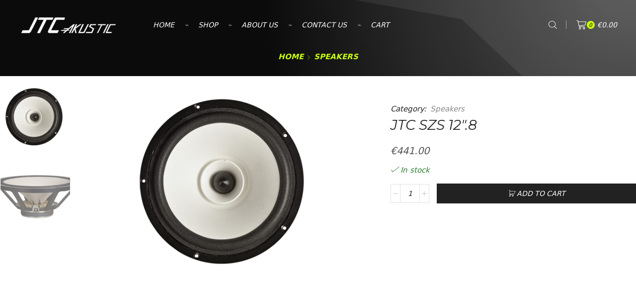

--- FILE ---
content_type: text/html; charset=UTF-8
request_url: https://jtcakustic.com/termek/jtc-szs-12-8/
body_size: 27141
content:
<!DOCTYPE html>
<html lang="hu" xmlns="http://www.w3.org/1999/xhtml" prefix="og: http://ogp.me/ns# fb: http://www.facebook.com/2008/fbml" >
<head>
	<meta charset="UTF-8" />
	<meta name="viewport" content="width=device-width, initial-scale=1.0, maximum-scale=1.0, user-scalable=0"/>
	<title>JTC SZS 12&#8243;.8 &#8211; JTC Akustic Sound</title>
<meta name='robots' content='max-image-preview:large' />
<link rel="alternate" type="application/rss+xml" title="JTC Akustic Sound &raquo; hírcsatorna" href="https://jtcakustic.com/feed/" />
<link rel="alternate" type="application/rss+xml" title="JTC Akustic Sound &raquo; hozzászólás hírcsatorna" href="https://jtcakustic.com/comments/feed/" />
<style id='wp-img-auto-sizes-contain-inline-css' type='text/css'>
img:is([sizes=auto i],[sizes^="auto," i]){contain-intrinsic-size:3000px 1500px}
/*# sourceURL=wp-img-auto-sizes-contain-inline-css */
</style>
<style id='classic-theme-styles-inline-css' type='text/css'>
/*! This file is auto-generated */
.wp-block-button__link{color:#fff;background-color:#32373c;border-radius:9999px;box-shadow:none;text-decoration:none;padding:calc(.667em + 2px) calc(1.333em + 2px);font-size:1.125em}.wp-block-file__button{background:#32373c;color:#fff;text-decoration:none}
/*# sourceURL=/wp-includes/css/classic-themes.min.css */
</style>
<style id='woocommerce-inline-inline-css' type='text/css'>
.woocommerce form .form-row .required { visibility: visible; }
/*# sourceURL=woocommerce-inline-inline-css */
</style>
<link rel='stylesheet' id='elementor-icons-css' href='https://jtcakustic.com/wp-content/plugins/elementor/assets/lib/eicons/css/elementor-icons.min.css' type='text/css' media='all' />
<link rel='stylesheet' id='elementor-frontend-css' href='https://jtcakustic.com/wp-content/plugins/elementor/assets/css/frontend-lite.min.css' type='text/css' media='all' />
<link rel='stylesheet' id='elementor-post-6-css' href='https://jtcakustic.com/wp-content/uploads/elementor/css/post-6.css' type='text/css' media='all' />
<link rel='stylesheet' id='elementor-global-css' href='https://jtcakustic.com/wp-content/uploads/elementor/css/global.css' type='text/css' media='all' />
<link rel='stylesheet' id='elementor-post-1483-css' href='https://jtcakustic.com/wp-content/uploads/elementor/css/post-1483.css' type='text/css' media='all' />
<link rel='stylesheet' id='etheme-parent-style-css' href='https://jtcakustic.com/wp-content/themes/xstore/xstore.min.css' type='text/css' media='all' />
<link rel='stylesheet' id='etheme-elementor-style-css' href='https://jtcakustic.com/wp-content/themes/xstore/css/elementor.min.css' type='text/css' media='all' />
<link rel='stylesheet' id='etheme-slick-library-css' href='https://jtcakustic.com/wp-content/themes/xstore/css/libs/slick.min.css' type='text/css' media='all' />
<link rel='stylesheet' id='etheme-breadcrumbs-css' href='https://jtcakustic.com/wp-content/themes/xstore/css/modules/breadcrumbs.min.css' type='text/css' media='all' />
<link rel='stylesheet' id='etheme-back-top-css' href='https://jtcakustic.com/wp-content/themes/xstore/css/modules/back-top.min.css' type='text/css' media='all' />
<link rel='stylesheet' id='etheme-woocommerce-css' href='https://jtcakustic.com/wp-content/themes/xstore/css/modules/woocommerce/global.min.css' type='text/css' media='all' />
<link rel='stylesheet' id='etheme-woocommerce-archive-css' href='https://jtcakustic.com/wp-content/themes/xstore/css/modules/woocommerce/archive.min.css' type='text/css' media='all' />
<link rel='stylesheet' id='etheme-swatches-style-css' href='https://jtcakustic.com/wp-content/themes/xstore/css/swatches.min.css' type='text/css' media='all' />
<link rel='stylesheet' id='etheme-single-product-builder-css' href='https://jtcakustic.com/wp-content/themes/xstore/css/modules/woocommerce/single-product/single-product-builder.min.css' type='text/css' media='all' />
<link rel='stylesheet' id='etheme-single-product-elements-css' href='https://jtcakustic.com/wp-content/themes/xstore/css/modules/woocommerce/single-product/single-product-elements.min.css' type='text/css' media='all' />
<link rel='stylesheet' id='etheme-single-product-sticky-cart-css' href='https://jtcakustic.com/wp-content/themes/xstore/css/modules/woocommerce/single-product/sticky-cart.min.css' type='text/css' media='all' />
<link rel='stylesheet' id='etheme-star-rating-css' href='https://jtcakustic.com/wp-content/themes/xstore/css/modules/star-rating.min.css' type='text/css' media='all' />
<link rel='stylesheet' id='etheme-comments-css' href='https://jtcakustic.com/wp-content/themes/xstore/css/modules/comments.min.css' type='text/css' media='all' />
<link rel='stylesheet' id='etheme-single-post-meta-css' href='https://jtcakustic.com/wp-content/themes/xstore/css/modules/blog/single-post/meta.min.css' type='text/css' media='all' />
<link rel='stylesheet' id='etheme-contact-forms-css' href='https://jtcakustic.com/wp-content/themes/xstore/css/modules/contact-forms.min.css' type='text/css' media='all' />
<style id='xstore-icons-font-inline-css' type='text/css'>
@font-face {
				  font-family: 'xstore-icons';
				  src:
				    url('https://jtcakustic.com/wp-content/themes/xstore/fonts/xstore-icons-light.ttf') format('truetype'),
				    url('https://jtcakustic.com/wp-content/themes/xstore/fonts/xstore-icons-light.woff2') format('woff2'),
				    url('https://jtcakustic.com/wp-content/themes/xstore/fonts/xstore-icons-light.woff') format('woff'),
				    url('https://jtcakustic.com/wp-content/themes/xstore/fonts/xstore-icons-light.svg#xstore-icons') format('svg');
				  font-weight: normal;
				  font-style: normal;
				  font-display: swap;
				}
/*# sourceURL=xstore-icons-font-inline-css */
</style>
<link rel='stylesheet' id='etheme-header-menu-css' href='https://jtcakustic.com/wp-content/themes/xstore/css/modules/layout/header/parts/menu.min.css' type='text/css' media='all' />
<link rel='stylesheet' id='etheme-header-search-css' href='https://jtcakustic.com/wp-content/themes/xstore/css/modules/layout/header/parts/search.min.css' type='text/css' media='all' />
<link rel='stylesheet' id='etheme-product-view-default-css' href='https://jtcakustic.com/wp-content/themes/xstore/css/modules/woocommerce/product-hovers/product-view-default.min.css' type='text/css' media='all' />
<link rel='stylesheet' id='etheme-blog-global-css' href='https://jtcakustic.com/wp-content/themes/xstore/css/modules/blog/blog-global.min.css' type='text/css' media='all' />
<link rel='stylesheet' id='etheme-portfolio-css' href='https://jtcakustic.com/wp-content/themes/xstore/css/portfolio.min.css' type='text/css' media='all' />
<link rel='stylesheet' id='xstore-kirki-styles-css' href='https://jtcakustic.com/wp-content/uploads/xstore/kirki-styles.css' type='text/css' media='all' />
<link rel='stylesheet' id='child-style-css' href='https://jtcakustic.com/wp-content/themes/xstore-child/style.css' type='text/css' media='all' />
<link rel='stylesheet' id='google-fonts-1-css' href='https://fonts.googleapis.com/css?family=Roboto%3A100%2C100italic%2C200%2C200italic%2C300%2C300italic%2C400%2C400italic%2C500%2C500italic%2C600%2C600italic%2C700%2C700italic%2C800%2C800italic%2C900%2C900italic%7CRoboto+Slab%3A100%2C100italic%2C200%2C200italic%2C300%2C300italic%2C400%2C400italic%2C500%2C500italic%2C600%2C600italic%2C700%2C700italic%2C800%2C800italic%2C900%2C900italic%7CMontserrat%3A100%2C100italic%2C200%2C200italic%2C300%2C300italic%2C400%2C400italic%2C500%2C500italic%2C600%2C600italic%2C700%2C700italic%2C800%2C800italic%2C900%2C900italic%7CExo+2%3A100%2C100italic%2C200%2C200italic%2C300%2C300italic%2C400%2C400italic%2C500%2C500italic%2C600%2C600italic%2C700%2C700italic%2C800%2C800italic%2C900%2C900italic&#038;display=swap&#038;subset=latin-ext&#038;ver=6.9' type='text/css' media='all' />
<link rel='stylesheet' id='elementor-icons-shared-0-css' href='https://jtcakustic.com/wp-content/plugins/elementor/assets/lib/font-awesome/css/fontawesome.min.css' type='text/css' media='all' />
<link rel='stylesheet' id='elementor-icons-fa-solid-css' href='https://jtcakustic.com/wp-content/plugins/elementor/assets/lib/font-awesome/css/solid.min.css' type='text/css' media='all' />
<link rel="preconnect" href="https://fonts.gstatic.com/" crossorigin><script type="text/javascript" src="https://jtcakustic.com/wp-includes/js/jquery/jquery.min.js" id="jquery-core-js"></script>
<script type="text/javascript" src="https://jtcakustic.com/wp-includes/js/jquery/jquery-migrate.min.js" id="jquery-migrate-js"></script>
<script type="text/javascript" id="etheme-js-extra">
/* <![CDATA[ */
var etConfig = {"noresults":"No results were found!","ajaxSearchResultsArrow":"\u003Csvg version=\"1.1\" width=\"1em\" height=\"1em\" class=\"arrow\" xmlns=\"http://www.w3.org/2000/svg\" xmlns:xlink=\"http://www.w3.org/1999/xlink\" x=\"0px\" y=\"0px\" viewBox=\"0 0 100 100\" style=\"enable-background:new 0 0 100 100;\" xml:space=\"preserve\"\u003E\u003Cpath d=\"M99.1186676,94.8567734L10.286458,6.0255365h53.5340881c1.6616173,0,3.0132561-1.3516402,3.0132561-3.0127683\r\n\tS65.4821625,0,63.8205452,0H3.0137398c-1.6611279,0-3.012768,1.3516402-3.012768,3.0127683v60.8068047\r\n\tc0,1.6616135,1.3516402,3.0132523,3.012768,3.0132523s3.012768-1.3516388,3.012768-3.0132523V10.2854862L94.8577423,99.117691\r\n\tC95.4281311,99.6871109,96.1841202,100,96.9886856,100c0.8036041,0,1.5595856-0.3128891,2.129982-0.882309\r\n\tC100.2924805,97.9419327,100.2924805,96.0305862,99.1186676,94.8567734z\"\u003E\u003C/path\u003E\u003C/svg\u003E","successfullyAdded":"Product added.","successfullyCopied":"Copied to clipboard","confirmQuestion":"Are you sure?","checkCart":"Please check your \u003Ca href='https://jtcakustic.com/cart/'\u003Ecart.\u003C/a\u003E","contBtn":"Continue shopping","checkBtn":"Checkout","ajaxProductAddedNotify":{"type":"mini_cart","linked_products_type":"upsell"},"variationGallery":"","quickView":{"type":"off_canvas","position":"right","layout":"default","variationGallery":"","css":{"quick-view":"        \u003Clink rel=\"stylesheet\" href=\"https://jtcakustic.com/wp-content/themes/xstore/css/modules/woocommerce/quick-view.min.css\" type=\"text/css\" media=\"all\" /\u003E \t\t","off-canvas":"        \u003Clink rel=\"stylesheet\" href=\"https://jtcakustic.com/wp-content/themes/xstore/css/modules/layout/off-canvas.min.css\" type=\"text/css\" media=\"all\" /\u003E \t\t","skeleton":"        \u003Clink rel=\"stylesheet\" href=\"https://jtcakustic.com/wp-content/themes/xstore/css/modules/skeleton.min.css\" type=\"text/css\" media=\"all\" /\u003E \t\t","single-product":"        \u003Clink rel=\"stylesheet\" href=\"https://jtcakustic.com/wp-content/themes/xstore/css/modules/woocommerce/single-product/single-product.min.css\" type=\"text/css\" media=\"all\" /\u003E \t\t","single-product-elements":"        \u003Clink rel=\"stylesheet\" href=\"https://jtcakustic.com/wp-content/themes/xstore/css/modules/woocommerce/single-product/single-product-elements.min.css\" type=\"text/css\" media=\"all\" /\u003E \t\t","single-post-meta":"        \u003Clink rel=\"stylesheet\" href=\"https://jtcakustic.com/wp-content/themes/xstore/css/modules/blog/single-post/meta.min.css\" type=\"text/css\" media=\"all\" /\u003E \t\t"}},"speedOptimization":{"imageLoadingOffset":"200px"},"popupAddedToCart":[],"builders":{"is_wpbakery":false},"Product":"Products","Pages":"Pages","Post":"Posts","Portfolio":"Portfolio","Product_found":"{{count}} Products found","Pages_found":"{{count}} Pages found","Post_found":"{{count}} Posts found","Portfolio_found":"{{count}} Portfolio found","show_more":"Show {{count}} more","show_all":"View all results","items_found":"{{count}} items found","item_found":"{{count}} item found","single_product_builder":"true","fancy_select_categories":"","is_search_history":"0","search_history_length":"7","search_type":"popup","search_ajax_history_time":"5","noSuggestionNoticeWithMatches":"No results were found!\u003Cp\u003ENo items matched your search {{search_value}}.\u003C/p\u003E","ajaxurl":"https://jtcakustic.com/wp-admin/admin-ajax.php","woocommerceSettings":{"is_woocommerce":true,"is_swatches":true,"ajax_filters":false,"ajax_pagination":false,"is_single_product_builder":"true","mini_cart_content_quantity_input":false,"widget_show_more_text":"more","widget_show_less_text":"Show less","sidebar_off_canvas_icon":"\u003Csvg version=\"1.1\" width=\"1em\" height=\"1em\" id=\"Layer_1\" xmlns=\"http://www.w3.org/2000/svg\" xmlns:xlink=\"http://www.w3.org/1999/xlink\" x=\"0px\" y=\"0px\" viewBox=\"0 0 100 100\" style=\"enable-background:new 0 0 100 100;\" xml:space=\"preserve\"\u003E\u003Cpath d=\"M94.8,0H5.6C4,0,2.6,0.9,1.9,2.3C1.1,3.7,1.3,5.4,2.2,6.7l32.7,46c0,0,0,0,0,0c1.2,1.6,1.8,3.5,1.8,5.5v37.5c0,1.1,0.4,2.2,1.2,3c0.8,0.8,1.8,1.2,3,1.2c0.6,0,1.1-0.1,1.6-0.3l18.4-7c1.6-0.5,2.7-2.1,2.7-3.9V58.3c0-2,0.6-3.9,1.8-5.5c0,0,0,0,0,0l32.7-46c0.9-1.3,1.1-3,0.3-4.4C97.8,0.9,96.3,0,94.8,0z M61.4,49.7c-1.8,2.5-2.8,5.5-2.8,8.5v29.8l-16.8,6.4V58.3c0-3.1-1-6.1-2.8-8.5L7.3,5.1h85.8L61.4,49.7z\"\u003E\u003C/path\u003E\u003C/svg\u003E","ajax_add_to_cart_archives":true,"cart_url":"https://jtcakustic.com/cart/","cart_redirect_after_add":false,"home_url":"https://jtcakustic.com/","shop_url":"https://jtcakustic.com/shop/","cart_progress_currency_pos":"left","cart_progress_thousand_sep":",","cart_progress_decimal_sep":".","cart_progress_num_decimals":"2","is_smart_addtocart":"","primary_attribute":"et_none"},"notices":{"ajax-filters":"Ajax error: cannot get filters result","post-product":"Ajax error: cannot get post/product result","products":"Ajax error: cannot get products result","posts":"Ajax error: cannot get posts result","element":"Ajax error: cannot get element result","portfolio":"Ajax error: problem with ajax et_portfolio_ajax action","portfolio-pagination":"Ajax error: problem with ajax et_portfolio_ajax_pagination action","menu":"Ajax error: problem with ajax menu_posts action","noMatchFound":"No matches found","variationGalleryNotAvailable":"Variation Gallery not available on variation id","localStorageFull":"Seems like your localStorage is full"},"layoutSettings":{"layout":"","is_rtl":false,"is_mobile":false,"mobHeaderStart":992,"menu_storage_key":"etheme_3dd3b37be55494198f81562c97b43770","ajax_dropdowns_from_storage":1},"sidebar":{"closed_pc_by_default":""},"et_global":{"classes":{"skeleton":"skeleton-body","mfp":"et-mfp-opened"},"is_customize_preview":false,"mobHeaderStart":992}};
//# sourceURL=etheme-js-extra
/* ]]> */
</script>
<script type="text/javascript" src="https://jtcakustic.com/wp-content/themes/xstore/js/etheme-scripts.min.js" id="etheme-js"></script>
<script type="text/javascript" id="et-woo-swatches-js-extra">
/* <![CDATA[ */
var sten_wc_params = {"ajax_url":"https://jtcakustic.com/wp-admin/admin-ajax.php","is_customize_preview":"","is_singular_product":"1","show_selected_title":"both","add_to_cart_btn_text":"Add to cart","read_more_btn_text":"Read More","read_more_about_btn_text":"about","read_more_for_btn_text":"for","select_options_btn_text":"Select options","i18n_no_matching_variations_text":"Sorry, no products matched your selection. Please choose a different combination."};
//# sourceURL=et-woo-swatches-js-extra
/* ]]> */
</script>
<script type="text/javascript" src="https://jtcakustic.com/wp-content/plugins/et-core-plugin/packages/st-woo-swatches/public/js/frontend.min.js" id="et-woo-swatches-js"></script>
<link rel="https://api.w.org/" href="https://jtcakustic.com/wp-json/" /><link rel="alternate" title="JSON" type="application/json" href="https://jtcakustic.com/wp-json/wp/v2/product/1483" /><link rel="EditURI" type="application/rsd+xml" title="RSD" href="https://jtcakustic.com/xmlrpc.php?rsd" />
<meta name="generator" content="WordPress 6.9" />
<meta name="generator" content="WooCommerce 7.2.0" />
<link rel="canonical" href="https://jtcakustic.com/termek/jtc-szs-12-8/" />
<link rel='shortlink' href='https://jtcakustic.com/?p=1483' />
			<link rel="prefetch" as="font" href="https://jtcakustic.com/wp-content/themes/xstore/fonts/xstore-icons-light.woff?v=8.3.8" type="font/woff">
					<link rel="prefetch" as="font" href="https://jtcakustic.com/wp-content/themes/xstore/fonts/xstore-icons-light.woff2?v=8.3.8" type="font/woff2">
			<noscript><style>.woocommerce-product-gallery{ opacity: 1 !important; }</style></noscript>
	<style type="text/css">.recentcomments a{display:inline !important;padding:0 !important;margin:0 !important;}</style><meta name="generator" content="Powered by Slider Revolution 6.6.5 - responsive, Mobile-Friendly Slider Plugin for WordPress with comfortable drag and drop interface." />
<script>function setREVStartSize(e){
			//window.requestAnimationFrame(function() {
				window.RSIW = window.RSIW===undefined ? window.innerWidth : window.RSIW;
				window.RSIH = window.RSIH===undefined ? window.innerHeight : window.RSIH;
				try {
					var pw = document.getElementById(e.c).parentNode.offsetWidth,
						newh;
					pw = pw===0 || isNaN(pw) || (e.l=="fullwidth" || e.layout=="fullwidth") ? window.RSIW : pw;
					e.tabw = e.tabw===undefined ? 0 : parseInt(e.tabw);
					e.thumbw = e.thumbw===undefined ? 0 : parseInt(e.thumbw);
					e.tabh = e.tabh===undefined ? 0 : parseInt(e.tabh);
					e.thumbh = e.thumbh===undefined ? 0 : parseInt(e.thumbh);
					e.tabhide = e.tabhide===undefined ? 0 : parseInt(e.tabhide);
					e.thumbhide = e.thumbhide===undefined ? 0 : parseInt(e.thumbhide);
					e.mh = e.mh===undefined || e.mh=="" || e.mh==="auto" ? 0 : parseInt(e.mh,0);
					if(e.layout==="fullscreen" || e.l==="fullscreen")
						newh = Math.max(e.mh,window.RSIH);
					else{
						e.gw = Array.isArray(e.gw) ? e.gw : [e.gw];
						for (var i in e.rl) if (e.gw[i]===undefined || e.gw[i]===0) e.gw[i] = e.gw[i-1];
						e.gh = e.el===undefined || e.el==="" || (Array.isArray(e.el) && e.el.length==0)? e.gh : e.el;
						e.gh = Array.isArray(e.gh) ? e.gh : [e.gh];
						for (var i in e.rl) if (e.gh[i]===undefined || e.gh[i]===0) e.gh[i] = e.gh[i-1];
											
						var nl = new Array(e.rl.length),
							ix = 0,
							sl;
						e.tabw = e.tabhide>=pw ? 0 : e.tabw;
						e.thumbw = e.thumbhide>=pw ? 0 : e.thumbw;
						e.tabh = e.tabhide>=pw ? 0 : e.tabh;
						e.thumbh = e.thumbhide>=pw ? 0 : e.thumbh;
						for (var i in e.rl) nl[i] = e.rl[i]<window.RSIW ? 0 : e.rl[i];
						sl = nl[0];
						for (var i in nl) if (sl>nl[i] && nl[i]>0) { sl = nl[i]; ix=i;}
						var m = pw>(e.gw[ix]+e.tabw+e.thumbw) ? 1 : (pw-(e.tabw+e.thumbw)) / (e.gw[ix]);
						newh =  (e.gh[ix] * m) + (e.tabh + e.thumbh);
					}
					var el = document.getElementById(e.c);
					if (el!==null && el) el.style.height = newh+"px";
					el = document.getElementById(e.c+"_wrapper");
					if (el!==null && el) {
						el.style.height = newh+"px";
						el.style.display = "block";
					}
				} catch(e){
					console.log("Failure at Presize of Slider:" + e)
				}
			//});
		  };</script>
<style id="kirki-inline-styles"></style><style type="text/css" class="et_custom-css">.btn-checkout:hover,.btn-view-wishlist:hover{opacity:1 !important}.page-heading{margin-bottom:25px}.single-product ul.st-swatch-size-large li.type-image{width:70px;height:70px}.et-menu-list .subitem-title-holder a{position:relative;display:inline-block}.et-menu-list .subitem-title-holder a:before{content:'';height:2px;width:0;right:0;position:absolute;transition:width .2s ease-in-out;bottom:0;background:currentColor}.et-menu-list .subitem-title-holder a:hover:before{width:100%;right:auto}.page-heading{background-image:url(https://xstore.8theme.com/elementor/demos/sneakers/wp-content/uploads/sites/67/2021/08/Background.jpg);margin-bottom:25px}.swiper-custom-right:not(.et-swiper-elementor-nav),.swiper-custom-left:not(.et-swiper-elementor-nav){background:transparent !important}@media only screen and (max-width:1500px){.swiper-custom-left,.middle-inside .swiper-entry .swiper-button-prev,.middle-inside.swiper-entry .swiper-button-prev{left:-15px}.swiper-custom-right,.middle-inside .swiper-entry .swiper-button-next,.middle-inside.swiper-entry .swiper-button-next{right:-15px}.middle-inbox .swiper-entry .swiper-button-prev,.middle-inbox.swiper-entry .swiper-button-prev{left:8px}.middle-inbox .swiper-entry .swiper-button-next,.middle-inbox.swiper-entry .swiper-button-next{right:8px}.swiper-entry:hover .swiper-custom-left,.middle-inside .swiper-entry:hover .swiper-button-prev,.middle-inside.swiper-entry:hover .swiper-button-prev{left:-5px}.swiper-entry:hover .swiper-custom-right,.middle-inside .swiper-entry:hover .swiper-button-next,.middle-inside.swiper-entry:hover .swiper-button-next{right:-5px}.middle-inbox .swiper-entry:hover .swiper-button-prev,.middle-inbox.swiper-entry:hover .swiper-button-prev{left:5px}.middle-inbox .swiper-entry:hover .swiper-button-next,.middle-inbox.swiper-entry:hover .swiper-button-next{right:5px}}@media only screen and (max-width:992px){.header-wrapper,.site-header-vertical{display:none}}@media only screen and (min-width:993px){.mobile-header-wrapper{display:none}}.swiper-container{width:auto}.content-product .product-content-image img,.category-grid img,.categoriesCarousel .category-grid img{width:100%}.etheme-elementor-slider:not(.swiper-container-initialized) .swiper-slide{max-width:calc(100% / var(--slides-per-view,4))}.etheme-elementor-slider[data-animation]:not(.swiper-container-initialized,[data-animation=slide],[data-animation=coverflow]) .swiper-slide{max-width:100%}</style><style id='global-styles-inline-css' type='text/css'>
:root{--wp--preset--aspect-ratio--square: 1;--wp--preset--aspect-ratio--4-3: 4/3;--wp--preset--aspect-ratio--3-4: 3/4;--wp--preset--aspect-ratio--3-2: 3/2;--wp--preset--aspect-ratio--2-3: 2/3;--wp--preset--aspect-ratio--16-9: 16/9;--wp--preset--aspect-ratio--9-16: 9/16;--wp--preset--color--black: #000000;--wp--preset--color--cyan-bluish-gray: #abb8c3;--wp--preset--color--white: #ffffff;--wp--preset--color--pale-pink: #f78da7;--wp--preset--color--vivid-red: #cf2e2e;--wp--preset--color--luminous-vivid-orange: #ff6900;--wp--preset--color--luminous-vivid-amber: #fcb900;--wp--preset--color--light-green-cyan: #7bdcb5;--wp--preset--color--vivid-green-cyan: #00d084;--wp--preset--color--pale-cyan-blue: #8ed1fc;--wp--preset--color--vivid-cyan-blue: #0693e3;--wp--preset--color--vivid-purple: #9b51e0;--wp--preset--gradient--vivid-cyan-blue-to-vivid-purple: linear-gradient(135deg,rgb(6,147,227) 0%,rgb(155,81,224) 100%);--wp--preset--gradient--light-green-cyan-to-vivid-green-cyan: linear-gradient(135deg,rgb(122,220,180) 0%,rgb(0,208,130) 100%);--wp--preset--gradient--luminous-vivid-amber-to-luminous-vivid-orange: linear-gradient(135deg,rgb(252,185,0) 0%,rgb(255,105,0) 100%);--wp--preset--gradient--luminous-vivid-orange-to-vivid-red: linear-gradient(135deg,rgb(255,105,0) 0%,rgb(207,46,46) 100%);--wp--preset--gradient--very-light-gray-to-cyan-bluish-gray: linear-gradient(135deg,rgb(238,238,238) 0%,rgb(169,184,195) 100%);--wp--preset--gradient--cool-to-warm-spectrum: linear-gradient(135deg,rgb(74,234,220) 0%,rgb(151,120,209) 20%,rgb(207,42,186) 40%,rgb(238,44,130) 60%,rgb(251,105,98) 80%,rgb(254,248,76) 100%);--wp--preset--gradient--blush-light-purple: linear-gradient(135deg,rgb(255,206,236) 0%,rgb(152,150,240) 100%);--wp--preset--gradient--blush-bordeaux: linear-gradient(135deg,rgb(254,205,165) 0%,rgb(254,45,45) 50%,rgb(107,0,62) 100%);--wp--preset--gradient--luminous-dusk: linear-gradient(135deg,rgb(255,203,112) 0%,rgb(199,81,192) 50%,rgb(65,88,208) 100%);--wp--preset--gradient--pale-ocean: linear-gradient(135deg,rgb(255,245,203) 0%,rgb(182,227,212) 50%,rgb(51,167,181) 100%);--wp--preset--gradient--electric-grass: linear-gradient(135deg,rgb(202,248,128) 0%,rgb(113,206,126) 100%);--wp--preset--gradient--midnight: linear-gradient(135deg,rgb(2,3,129) 0%,rgb(40,116,252) 100%);--wp--preset--font-size--small: 13px;--wp--preset--font-size--medium: 20px;--wp--preset--font-size--large: 36px;--wp--preset--font-size--x-large: 42px;--wp--preset--spacing--20: 0.44rem;--wp--preset--spacing--30: 0.67rem;--wp--preset--spacing--40: 1rem;--wp--preset--spacing--50: 1.5rem;--wp--preset--spacing--60: 2.25rem;--wp--preset--spacing--70: 3.38rem;--wp--preset--spacing--80: 5.06rem;--wp--preset--shadow--natural: 6px 6px 9px rgba(0, 0, 0, 0.2);--wp--preset--shadow--deep: 12px 12px 50px rgba(0, 0, 0, 0.4);--wp--preset--shadow--sharp: 6px 6px 0px rgba(0, 0, 0, 0.2);--wp--preset--shadow--outlined: 6px 6px 0px -3px rgb(255, 255, 255), 6px 6px rgb(0, 0, 0);--wp--preset--shadow--crisp: 6px 6px 0px rgb(0, 0, 0);}:where(.is-layout-flex){gap: 0.5em;}:where(.is-layout-grid){gap: 0.5em;}body .is-layout-flex{display: flex;}.is-layout-flex{flex-wrap: wrap;align-items: center;}.is-layout-flex > :is(*, div){margin: 0;}body .is-layout-grid{display: grid;}.is-layout-grid > :is(*, div){margin: 0;}:where(.wp-block-columns.is-layout-flex){gap: 2em;}:where(.wp-block-columns.is-layout-grid){gap: 2em;}:where(.wp-block-post-template.is-layout-flex){gap: 1.25em;}:where(.wp-block-post-template.is-layout-grid){gap: 1.25em;}.has-black-color{color: var(--wp--preset--color--black) !important;}.has-cyan-bluish-gray-color{color: var(--wp--preset--color--cyan-bluish-gray) !important;}.has-white-color{color: var(--wp--preset--color--white) !important;}.has-pale-pink-color{color: var(--wp--preset--color--pale-pink) !important;}.has-vivid-red-color{color: var(--wp--preset--color--vivid-red) !important;}.has-luminous-vivid-orange-color{color: var(--wp--preset--color--luminous-vivid-orange) !important;}.has-luminous-vivid-amber-color{color: var(--wp--preset--color--luminous-vivid-amber) !important;}.has-light-green-cyan-color{color: var(--wp--preset--color--light-green-cyan) !important;}.has-vivid-green-cyan-color{color: var(--wp--preset--color--vivid-green-cyan) !important;}.has-pale-cyan-blue-color{color: var(--wp--preset--color--pale-cyan-blue) !important;}.has-vivid-cyan-blue-color{color: var(--wp--preset--color--vivid-cyan-blue) !important;}.has-vivid-purple-color{color: var(--wp--preset--color--vivid-purple) !important;}.has-black-background-color{background-color: var(--wp--preset--color--black) !important;}.has-cyan-bluish-gray-background-color{background-color: var(--wp--preset--color--cyan-bluish-gray) !important;}.has-white-background-color{background-color: var(--wp--preset--color--white) !important;}.has-pale-pink-background-color{background-color: var(--wp--preset--color--pale-pink) !important;}.has-vivid-red-background-color{background-color: var(--wp--preset--color--vivid-red) !important;}.has-luminous-vivid-orange-background-color{background-color: var(--wp--preset--color--luminous-vivid-orange) !important;}.has-luminous-vivid-amber-background-color{background-color: var(--wp--preset--color--luminous-vivid-amber) !important;}.has-light-green-cyan-background-color{background-color: var(--wp--preset--color--light-green-cyan) !important;}.has-vivid-green-cyan-background-color{background-color: var(--wp--preset--color--vivid-green-cyan) !important;}.has-pale-cyan-blue-background-color{background-color: var(--wp--preset--color--pale-cyan-blue) !important;}.has-vivid-cyan-blue-background-color{background-color: var(--wp--preset--color--vivid-cyan-blue) !important;}.has-vivid-purple-background-color{background-color: var(--wp--preset--color--vivid-purple) !important;}.has-black-border-color{border-color: var(--wp--preset--color--black) !important;}.has-cyan-bluish-gray-border-color{border-color: var(--wp--preset--color--cyan-bluish-gray) !important;}.has-white-border-color{border-color: var(--wp--preset--color--white) !important;}.has-pale-pink-border-color{border-color: var(--wp--preset--color--pale-pink) !important;}.has-vivid-red-border-color{border-color: var(--wp--preset--color--vivid-red) !important;}.has-luminous-vivid-orange-border-color{border-color: var(--wp--preset--color--luminous-vivid-orange) !important;}.has-luminous-vivid-amber-border-color{border-color: var(--wp--preset--color--luminous-vivid-amber) !important;}.has-light-green-cyan-border-color{border-color: var(--wp--preset--color--light-green-cyan) !important;}.has-vivid-green-cyan-border-color{border-color: var(--wp--preset--color--vivid-green-cyan) !important;}.has-pale-cyan-blue-border-color{border-color: var(--wp--preset--color--pale-cyan-blue) !important;}.has-vivid-cyan-blue-border-color{border-color: var(--wp--preset--color--vivid-cyan-blue) !important;}.has-vivid-purple-border-color{border-color: var(--wp--preset--color--vivid-purple) !important;}.has-vivid-cyan-blue-to-vivid-purple-gradient-background{background: var(--wp--preset--gradient--vivid-cyan-blue-to-vivid-purple) !important;}.has-light-green-cyan-to-vivid-green-cyan-gradient-background{background: var(--wp--preset--gradient--light-green-cyan-to-vivid-green-cyan) !important;}.has-luminous-vivid-amber-to-luminous-vivid-orange-gradient-background{background: var(--wp--preset--gradient--luminous-vivid-amber-to-luminous-vivid-orange) !important;}.has-luminous-vivid-orange-to-vivid-red-gradient-background{background: var(--wp--preset--gradient--luminous-vivid-orange-to-vivid-red) !important;}.has-very-light-gray-to-cyan-bluish-gray-gradient-background{background: var(--wp--preset--gradient--very-light-gray-to-cyan-bluish-gray) !important;}.has-cool-to-warm-spectrum-gradient-background{background: var(--wp--preset--gradient--cool-to-warm-spectrum) !important;}.has-blush-light-purple-gradient-background{background: var(--wp--preset--gradient--blush-light-purple) !important;}.has-blush-bordeaux-gradient-background{background: var(--wp--preset--gradient--blush-bordeaux) !important;}.has-luminous-dusk-gradient-background{background: var(--wp--preset--gradient--luminous-dusk) !important;}.has-pale-ocean-gradient-background{background: var(--wp--preset--gradient--pale-ocean) !important;}.has-electric-grass-gradient-background{background: var(--wp--preset--gradient--electric-grass) !important;}.has-midnight-gradient-background{background: var(--wp--preset--gradient--midnight) !important;}.has-small-font-size{font-size: var(--wp--preset--font-size--small) !important;}.has-medium-font-size{font-size: var(--wp--preset--font-size--medium) !important;}.has-large-font-size{font-size: var(--wp--preset--font-size--large) !important;}.has-x-large-font-size{font-size: var(--wp--preset--font-size--x-large) !important;}
/*# sourceURL=global-styles-inline-css */
</style>
<link rel='stylesheet' id='etheme-ajax-search-css' href='https://jtcakustic.com/wp-content/themes/xstore/css/modules/layout/header/parts/ajax-search.min.css' type='text/css' media='all' />
<link rel='stylesheet' id='etheme-full-width-search-css' href='https://jtcakustic.com/wp-content/themes/xstore/css/modules/layout/header/parts/full-width-search.min.css' type='text/css' media='all' />
<link rel='stylesheet' id='etheme-categories-carousel-css' href='https://jtcakustic.com/wp-content/themes/xstore/css/modules/builders/categories-carousel.min.css' type='text/css' media='all' />
<link rel='stylesheet' id='etheme-cart-widget-css' href='https://jtcakustic.com/wp-content/themes/xstore/css/modules/woocommerce/cart-widget.min.css' type='text/css' media='all' />
<link rel='stylesheet' id='etheme-off-canvas-css' href='https://jtcakustic.com/wp-content/themes/xstore/css/modules/layout/off-canvas.min.css' type='text/css' media='all' />
<link rel='stylesheet' id='etheme-header-mobile-menu-css' href='https://jtcakustic.com/wp-content/themes/xstore/css/modules/layout/header/parts/mobile-menu.min.css' type='text/css' media='all' />
<link rel='stylesheet' id='etheme-toggles-by-arrow-css' href='https://jtcakustic.com/wp-content/themes/xstore/css/modules/layout/toggles-by-arrow.min.css' type='text/css' media='all' />
<link rel='stylesheet' id='etheme-tabs-css' href='https://jtcakustic.com/wp-content/themes/xstore/css/modules/tabs.min.css' type='text/css' media='all' />
<link rel='stylesheet' id='etheme-elementor-wc-add-to-cart-css' href='https://jtcakustic.com/wp-content/themes/xstore/css/modules/builders/elementor/etheme-wc-add-to-cart.min.css' type='text/css' media='all' />
<link rel='stylesheet' id='etheme-navigation-css' href='https://jtcakustic.com/wp-content/themes/xstore/css/modules/navigation.min.css' type='text/css' media='all' />
<link rel='stylesheet' id='elementor-post-823-css' href='https://jtcakustic.com/wp-content/uploads/elementor/css/post-823.css' type='text/css' media='all' />
<link rel='stylesheet' id='elementor-post-515-css' href='https://jtcakustic.com/wp-content/uploads/elementor/css/post-515.css' type='text/css' media='all' />
<link rel='stylesheet' id='etheme-photoswipe-css' href='https://jtcakustic.com/wp-content/themes/xstore/css/modules/photoswipe.min.css' type='text/css' media='all' />
<style id='xstore-inline-css-inline-css' type='text/css'>
.header-main-menu.et_element-top-level .menu > li .et_b_header-menu-sep:before {
                            content: "\2301";}
.swiper-container.slider-5193:not(.initialized) .swiper-slide {width: 100% !important;}@media only screen and (min-width: 640px) { .swiper-container.slider-5193:not(.initialized) .swiper-slide {width: 50% !important;}}@media only screen and (min-width: 1024px) { .swiper-container.slider-5193:not(.initialized) .swiper-slide {width: 33.333333333333% !important;}}@media only screen and (min-width: 1370px) { .swiper-container.slider-5193:not(.initialized) .swiper-slide {width: 25% !important;}}
.swiper-container.slider-9202:not(.initialized) .swiper-slide {width: 50% !important;}@media only screen and (min-width: 640px) { .swiper-container.slider-9202:not(.initialized) .swiper-slide {width: 33.333333333333% !important;}}@media only screen and (min-width: 1024px) { .swiper-container.slider-9202:not(.initialized) .swiper-slide {width: 25% !important;}}@media only screen and (min-width: 1370px) { .swiper-container.slider-9202:not(.initialized) .swiper-slide {width: 25% !important;}}
.menu-item-9437 > .subitem-title-holder p{font: inherit;text-decoration: inherit}
.menu-item-9194 > .subitem-title-holder p{font: inherit;text-decoration: inherit}
.menu-item-6291 > .subitem-title-holder p{font: inherit;text-decoration: inherit}
.menu-item-719 > .item-title-holder div{font: inherit;text-decoration: inherit}
.menu-item-3173 > .subitem-title-holder p{font: inherit;text-decoration: inherit}
.menu-item-271 > .item-title-holder p{font: inherit;text-decoration: inherit}
/*# sourceURL=xstore-inline-css-inline-css */
</style>
<style id='xstore-inline-tablet-css-inline-css' type='text/css'>
@media only screen and (max-width: 992px) {
}
/*# sourceURL=xstore-inline-tablet-css-inline-css */
</style>
<style id='xstore-inline-mobile-css-inline-css' type='text/css'>
@media only screen and (max-width: 767px) {
}
/*# sourceURL=xstore-inline-mobile-css-inline-css */
</style>
<link rel='stylesheet' id='rs-plugin-settings-css' href='https://jtcakustic.com/wp-content/plugins/revslider/public/assets/css/rs6.css?ver=6.6.5' type='text/css' media='all' />
<style id='rs-plugin-settings-inline-css' type='text/css'>
#rs-demo-id {}
/*# sourceURL=rs-plugin-settings-inline-css */
</style>
</head>
<body class="wp-singular product-template-default single single-product postid-1483 wp-theme-xstore wp-child-theme-xstore-child theme-xstore woocommerce woocommerce-page woocommerce-no-js et_cart-type-2 et_b_dt_header-overlap et_b_mob_header-overlap breadcrumbs-type-default  et-preloader-off et-catalog-off sticky-message-on et-enable-swatch elementor-default elementor-kit-6 elementor-page elementor-page-1483" data-mode="light">



<div class="template-container">

		<div class="template-content">
		<div class="page-wrapper">
			<header id="header" class="site-header sticky"  data-type="custom" data-start= "300"><div class="header-wrapper">


<div class="header-main-wrapper sticky">
	<div class="header-main" data-title="Header main">
		<div class="et-row-container">
			<div class="et-wrap-columns flex align-items-center">		
				
		
        <div class="et_column et_col-xs-8 et_col-xs-offset-0 pos-static">
			

<style>                .connect-block-element-52Y8m {
                    --connect-block-space: 25px;
                    margin: 0 -25px;
                }
                .et_element.connect-block-element-52Y8m > div,
                .et_element.connect-block-element-52Y8m > form.cart,
                .et_element.connect-block-element-52Y8m > .price {
                    margin: 0 25px;
                }
                                    .et_element.connect-block-element-52Y8m > .et_b_header-widget > div, 
                    .et_element.connect-block-element-52Y8m > .et_b_header-widget > ul {
                        margin-left: 25px;
                        margin-right: 25px;
                    }
                    .et_element.connect-block-element-52Y8m .widget_nav_menu .menu > li > a {
                        margin: 0 25px                    }
/*                    .et_element.connect-block-element-52Y8m .widget_nav_menu .menu .menu-item-has-children > a:after {
                        right: 25px;
                    }*/
                </style><div class="et_element et_connect-block flex flex-row connect-block-element-52Y8m align-items-center justify-content-start">

    <div class="et_element et_b_header-logo align-start mob-align-center et_element-top-level" >
        <a href="https://jtcakustic.com">
            <span><img width="1200" height="260" src="https://jtcakustic.com/wp-content/uploads/2022/12/jtc.png" class="et_b_header-logo-img" alt="" decoding="async" fetchpriority="high" srcset="https://jtcakustic.com/wp-content/uploads/2022/12/jtc.png 1200w, https://jtcakustic.com/wp-content/uploads/2022/12/jtc-300x65.png 300w, https://jtcakustic.com/wp-content/uploads/2022/12/jtc-1024x222.png 1024w, https://jtcakustic.com/wp-content/uploads/2022/12/jtc-768x166.png 768w, https://jtcakustic.com/wp-content/uploads/2022/12/jtc-600x130.png 600w, https://jtcakustic.com/wp-content/uploads/2022/12/jtc-1x1.png 1w, https://jtcakustic.com/wp-content/uploads/2022/12/jtc-10x2.png 10w" sizes="(max-width: 1200px) 100vw, 1200px" /></span>


            
            <span class="fixed"><img width="1200" height="260" src="https://jtcakustic.com/wp-content/uploads/2022/12/jtc.png" class="et_b_header-logo-img" alt="" decoding="async" fetchpriority="high" srcset="https://jtcakustic.com/wp-content/uploads/2022/12/jtc.png 1200w, https://jtcakustic.com/wp-content/uploads/2022/12/jtc-300x65.png 300w, https://jtcakustic.com/wp-content/uploads/2022/12/jtc-1024x222.png 1024w, https://jtcakustic.com/wp-content/uploads/2022/12/jtc-768x166.png 768w, https://jtcakustic.com/wp-content/uploads/2022/12/jtc-600x130.png 600w, https://jtcakustic.com/wp-content/uploads/2022/12/jtc-1x1.png 1w, https://jtcakustic.com/wp-content/uploads/2022/12/jtc-10x2.png 10w" sizes="(max-width: 1200px) 100vw, 1200px" /></span>            
        </a>
    </div>



<div class="et_element et_b_header-menu header-main-menu flex align-items-center menu-items-dots  justify-content-center et_element-top-level" >
	<div class="menu-main-container"><ul id="menu-main-menu" class="menu"><li id="menu-item-1333" class="menu-item menu-item-type-post_type menu-item-object-page menu-item-home menu-item-1333 item-level-0 item-design-dropdown"><a href="https://jtcakustic.com/" class="item-link">Home</a><span class="et_b_header-menu-sep align-self-center"></span></li>
<li id="menu-item-1865" class="menu-item menu-item-type-post_type menu-item-object-page current_page_parent menu-item-1865 item-level-0 item-design-dropdown"><a href="https://jtcakustic.com/shop/" class="item-link">Shop</a><span class="et_b_header-menu-sep align-self-center"></span></li>
<li id="menu-item-1335" class="menu-item menu-item-type-post_type menu-item-object-page menu-item-1335 item-level-0 item-design-dropdown"><a href="https://jtcakustic.com/about-us/" class="item-link">About us</a><span class="et_b_header-menu-sep align-self-center"></span></li>
<li id="menu-item-1336" class="menu-item menu-item-type-post_type menu-item-object-page menu-item-1336 item-level-0 item-design-dropdown"><a href="https://jtcakustic.com/contact-us/" class="item-link">Contact us</a><span class="et_b_header-menu-sep align-self-center"></span></li>
<li id="menu-item-1781" class="menu-item menu-item-type-post_type menu-item-object-page menu-item-1781 item-level-0 item-design-dropdown"><a href="https://jtcakustic.com/cart/" class="item-link">Cart</a><span class="et_b_header-menu-sep align-self-center"></span></li>
</ul></div></div>

</div>        </div>
			
				
		
        <div class="et_column et_col-xs-4 et_col-xs-offset-0 pos-static">
			

<style>                .connect-block-element-B96nP {
                    --connect-block-space: 15px;
                    margin: 0 -15px;
                }
                .et_element.connect-block-element-B96nP > div,
                .et_element.connect-block-element-B96nP > form.cart,
                .et_element.connect-block-element-B96nP > .price {
                    margin: 0 15px;
                }
                                    .et_element.connect-block-element-B96nP > .et_b_header-widget > div, 
                    .et_element.connect-block-element-B96nP > .et_b_header-widget > ul {
                        margin-left: 15px;
                        margin-right: 15px;
                    }
                    .et_element.connect-block-element-B96nP .widget_nav_menu .menu > li > a {
                        margin: 0 15px                    }
/*                    .et_element.connect-block-element-B96nP .widget_nav_menu .menu .menu-item-has-children > a:after {
                        right: 15px;
                    }*/
                </style><div class="et_element et_connect-block flex flex-row connect-block-element-B96nP align-items-center justify-content-end">

<div class="et_element et_b_header-search flex align-items-center   et-content-right justify-content-center mob-justify-content- et_element-top-level search-full-width et-content_toggle" >
	        <span class="flex et_b_search-icon  et-toggle pointer">
            <span class="et_b-icon"><svg xmlns="http://www.w3.org/2000/svg" width="1em" height="1em" fill="currentColor" viewBox="0 0 24 24"><path d="M23.784 22.8l-6.168-6.144c1.584-1.848 2.448-4.176 2.448-6.576 0-5.52-4.488-10.032-10.032-10.032-5.52 0-10.008 4.488-10.008 10.008s4.488 10.032 10.032 10.032c2.424 0 4.728-0.864 6.576-2.472l6.168 6.144c0.144 0.144 0.312 0.216 0.48 0.216s0.336-0.072 0.456-0.192c0.144-0.12 0.216-0.288 0.24-0.48 0-0.192-0.072-0.384-0.192-0.504zM18.696 10.080c0 4.752-3.888 8.64-8.664 8.64-4.752 0-8.64-3.888-8.64-8.664 0-4.752 3.888-8.64 8.664-8.64s8.64 3.888 8.64 8.664z"></path></svg></span>        </span>
		    <div class="et-mini-content" style="display: none">
	                <span class="et-toggle pos-absolute et-close right top">
				<svg xmlns="http://www.w3.org/2000/svg" width="1.4em" height="1.4em" viewBox="0 0 24 24"><path d="M13.056 12l10.728-10.704c0.144-0.144 0.216-0.336 0.216-0.552 0-0.192-0.072-0.384-0.216-0.528-0.144-0.12-0.336-0.216-0.528-0.216 0 0 0 0 0 0-0.192 0-0.408 0.072-0.528 0.216l-10.728 10.728-10.704-10.728c-0.288-0.288-0.768-0.288-1.056 0-0.168 0.144-0.24 0.336-0.24 0.528 0 0.216 0.072 0.408 0.216 0.552l10.728 10.704-10.728 10.704c-0.144 0.144-0.216 0.336-0.216 0.552s0.072 0.384 0.216 0.528c0.288 0.288 0.768 0.288 1.056 0l10.728-10.728 10.704 10.704c0.144 0.144 0.336 0.216 0.528 0.216s0.384-0.072 0.528-0.216c0.144-0.144 0.216-0.336 0.216-0.528s-0.072-0.384-0.216-0.528l-10.704-10.704z"></path>
				</svg>
			</span>
        		
	    
        <form action="https://jtcakustic.com/" role="search" data-min="3" data-per-page="100"
                            class="ajax-search-form  ajax-with-suggestions input-icon  container search-full-width-form" method="get">
			            <div class="search-content-head">
                                    <div class="full-width align-center products-title">What are you looking for?</div>
                            
                <div class="input-row flex align-items-center et-overflow-hidden" data-search-mode="dark">
                    					                    <label class="screen-reader-text" for="et_b-header-search-input-0">Search input</label>
                    <input type="text" value=""
                           placeholder="Search for..." autocomplete="off" class="form-control" id="et_b-header-search-input-0" name="s">
					
					                        <input type="hidden" name="post_type" value="product">
					
                    <input type="hidden" name="et_search" value="true">
					
					                    <span class="buttons-wrapper flex flex-nowrap pos-relative">
                    <span class="clear flex-inline justify-content-center align-items-center pointer">
                        <span class="et_b-icon">
                            <svg xmlns="http://www.w3.org/2000/svg" width=".7em" height=".7em" viewBox="0 0 24 24"><path d="M13.056 12l10.728-10.704c0.144-0.144 0.216-0.336 0.216-0.552 0-0.192-0.072-0.384-0.216-0.528-0.144-0.12-0.336-0.216-0.528-0.216 0 0 0 0 0 0-0.192 0-0.408 0.072-0.528 0.216l-10.728 10.728-10.704-10.728c-0.288-0.288-0.768-0.288-1.056 0-0.168 0.144-0.24 0.336-0.24 0.528 0 0.216 0.072 0.408 0.216 0.552l10.728 10.704-10.728 10.704c-0.144 0.144-0.216 0.336-0.216 0.552s0.072 0.384 0.216 0.528c0.288 0.288 0.768 0.288 1.056 0l10.728-10.728 10.704 10.704c0.144 0.144 0.336 0.216 0.528 0.216s0.384-0.072 0.528-0.216c0.144-0.144 0.216-0.336 0.216-0.528s-0.072-0.384-0.216-0.528l-10.704-10.704z"></path></svg>
                        </span>
                    </span>
                    <button type="submit" class="search-button flex justify-content-center align-items-center pointer">
                        <span class="et_b-loader"></span>
                    <svg xmlns="http://www.w3.org/2000/svg" width="1em" height="1em" fill="currentColor" viewBox="0 0 24 24"><path d="M23.784 22.8l-6.168-6.144c1.584-1.848 2.448-4.176 2.448-6.576 0-5.52-4.488-10.032-10.032-10.032-5.52 0-10.008 4.488-10.008 10.008s4.488 10.032 10.032 10.032c2.424 0 4.728-0.864 6.576-2.472l6.168 6.144c0.144 0.144 0.312 0.216 0.48 0.216s0.336-0.072 0.456-0.192c0.144-0.12 0.216-0.288 0.24-0.48 0-0.192-0.072-0.384-0.192-0.504zM18.696 10.080c0 4.752-3.888 8.64-8.664 8.64-4.752 0-8.64-3.888-8.64-8.664 0-4.752 3.888-8.64 8.664-8.64s8.64 3.888 8.64 8.664z"></path></svg>                    <span class="screen-reader-text">Search</span></button>
                </span>
                </div>
				
				
                
            </div>
									
                                            <div class="ajax-extra-content">
                                        
                                                        <div class="ajax-search-categories">
                                        <div class="full-width align-center products-title">Popular categories</div>
		                                			        <link rel="stylesheet" href="https://jtcakustic.com/wp-content/themes/xstore/css/modules/builders/categories-carousel.min.css" type="text/css" media="all" /> 		
                <div class="swiper-entry ">

                    <div class=" slider-5193 categories-grid row" >
						
						    <div class="category-grid col-xs-12 col-sm-2 columns-6 text-color-dark valign-center style-default content-under product-category product"		>
		<a href="https://jtcakustic.com/product-category/speaker-boxes/"><img src="https://jtcakustic.com/wp-content/uploads/woocommerce-placeholder-300x300.png" alt="Speaker Boxes" width="300" height="300" /></a>
        <div class="categories-mask text-center text-uppercase">
							<a href="https://jtcakustic.com/product-category/speaker-boxes/">                        <h4>Speaker Boxes</h4>
                    </a>							<a href="https://jtcakustic.com/product-category/speaker-boxes/"> <mark class="count">3 products</mark></a>			        </div>
		
		    
    
    </div>

    <div class="category-grid col-xs-12 col-sm-2 columns-6 text-color-dark valign-center style-default content-under product-category product last"		>
		<a href="https://jtcakustic.com/product-category/speakers/"><img src="https://jtcakustic.com/wp-content/uploads/woocommerce-placeholder-300x300.png" alt="Speakers" width="300" height="300" /></a>
        <div class="categories-mask text-center text-uppercase">
							<a href="https://jtcakustic.com/product-category/speakers/">                        <h4>Speakers</h4>
                    </a>							<a href="https://jtcakustic.com/product-category/speakers/"> <mark class="count">18 products</mark></a>			        </div>
		
		    
    
    </div>

						
						
                    </div> 					
					
                </div>                 
                				
				                                        <div class="full-width text-center"><a href="https://jtcakustic.com/shop/" class="btn black">View all categories</a></div>
                                    </div>
                                	
                                          </div>
                                    
				                <div class="ajax-results-wrapper"></div>
			        </form>
		    </div>
</div>
<span class="et_connect-block-sep"></span>
	

<div class="et_element et_b_header-cart  flex align-items-center cart-type1  et-quantity-right et-content-right et-content-dropdown et-content-toTop et_element-top-level" >
	        <a href="https://jtcakustic.com/cart/" class=" flex flex-wrap full-width align-items-center  justify-content-end mob-justify-content-start currentColor">
			<span class="flex-inline justify-content-center align-items-center
			">

									
					                        <span class="et_b-icon">
							<span class="et-svg"><svg xmlns="http://www.w3.org/2000/svg" width="1em" height="1em" viewBox="0 0 24 24"><path d="M23.76 4.248c-0.096-0.096-0.24-0.24-0.504-0.24h-18.48l-0.48-2.4c-0.024-0.288-0.384-0.528-0.624-0.528h-2.952c-0.384 0-0.624 0.264-0.624 0.624s0.264 0.648 0.624 0.648h2.424l2.328 11.832c0.312 1.608 1.848 2.856 3.48 2.856h11.28c0.384 0 0.624-0.264 0.624-0.624s-0.264-0.624-0.624-0.624h-11.16c-0.696 0-1.344-0.312-1.704-0.816l14.064-1.92c0.264 0 0.528-0.24 0.528-0.528l1.968-7.824v-0.024c-0.024-0.048-0.024-0.288-0.168-0.432zM22.392 5.184l-1.608 6.696-14.064 1.824-1.704-8.52h17.376zM8.568 17.736c-1.464 0-2.592 1.128-2.592 2.592s1.128 2.592 2.592 2.592c1.464 0 2.592-1.128 2.592-2.592s-1.128-2.592-2.592-2.592zM9.888 20.328c0 0.696-0.624 1.32-1.32 1.32s-1.32-0.624-1.32-1.32 0.624-1.32 1.32-1.32 1.32 0.624 1.32 1.32zM18.36 17.736c-1.464 0-2.592 1.128-2.592 2.592s1.128 2.592 2.592 2.592c1.464 0 2.592-1.128 2.592-2.592s-1.128-2.592-2.592-2.592zM19.704 20.328c0 0.696-0.624 1.32-1.32 1.32s-1.344-0.6-1.344-1.32 0.624-1.32 1.32-1.32 1.344 0.624 1.344 1.32z"></path></svg></span>							        <span class="et-cart-quantity et-quantity count-0">
              0            </span>
								</span>
					
									
					                        <span class="et-cart-total et-total mob-hide">
							        <span class="et-cart-total-inner">
              <span class="woocommerce-Price-amount amount"><bdi><span class="woocommerce-Price-currencySymbol">&euro;</span>0.00</bdi></span>            </span>
								</span>
					
												</span>
        </a>
		        <span class="et-cart-quantity et-quantity count-0">
              0            </span>
				    <div class="et-mini-content">
		        <div class="et-content">
			
												<div class="widget woocommerce widget_shopping_cart"><div class="widget_shopping_cart_content"></div></div>							
            <div class="woocommerce-mini-cart__footer-wrapper">
				
        <div class="product_list-popup-footer-inner"  style="display: none;">

            <div class="cart-popup-footer">
                <a href="https://jtcakustic.com/cart/"
                   class="btn-view-cart wc-forward">Shopping cart                     (0)</a>
                <div class="cart-widget-subtotal woocommerce-mini-cart__total total"
                     data-amount="0">
					<span class="small-h">Subtotal:</span> <span class="big-coast"><span class="woocommerce-Price-amount amount"><bdi><span class="woocommerce-Price-currencySymbol">&euro;</span>0.00</bdi></span></span>                </div>
            </div>
			
			
            <p class="buttons mini-cart-buttons">
				<a href="https://jtcakustic.com/checkout/" class="button btn-checkout wc-forward">Checkout</a>            </p>
			
			
        </div>
		
		            </div>
        </div>
    </div>
	
		</div>

</div>        </div>
	</div>		</div>
	</div>
</div>
</div><div class="mobile-header-wrapper">


<div class="header-main-wrapper ">
	<div class="header-main" data-title="Header main">
		<div class="et-row-container et-container">
			<div class="et-wrap-columns flex align-items-center">		
				
		
        <div class="et_column et_col-xs-2 et_col-xs-offset-0 pos-static">
			

<div class="et_element et_b_header-mobile-menu  static et-content_toggle et-off-canvas et-content-left toggles-by-arrow" data-item-click="item">
	
    <span class="et-element-label-wrapper flex  justify-content-start mob-justify-content-start">
			<span class="flex-inline align-items-center et-element-label pointer et-toggle valign-center" >
				<span class="et_b-icon"><svg version="1.1" xmlns="http://www.w3.org/2000/svg" width="1em" height="1em" viewBox="0 0 24 24"><path d="M0.792 5.904h22.416c0.408 0 0.744-0.336 0.744-0.744s-0.336-0.744-0.744-0.744h-22.416c-0.408 0-0.744 0.336-0.744 0.744s0.336 0.744 0.744 0.744zM23.208 11.256h-22.416c-0.408 0-0.744 0.336-0.744 0.744s0.336 0.744 0.744 0.744h22.416c0.408 0 0.744-0.336 0.744-0.744s-0.336-0.744-0.744-0.744zM23.208 18.096h-22.416c-0.408 0-0.744 0.336-0.744 0.744s0.336 0.744 0.744 0.744h22.416c0.408 0 0.744-0.336 0.744-0.744s-0.336-0.744-0.744-0.744z"></path></svg></span>							</span>
		</span>
	        <div class="et-mini-content">
			<span class="et-toggle pos-absolute et-close full-left top">
				<svg xmlns="http://www.w3.org/2000/svg" width="0.8em" height="0.8em" viewBox="0 0 24 24">
					<path d="M13.056 12l10.728-10.704c0.144-0.144 0.216-0.336 0.216-0.552 0-0.192-0.072-0.384-0.216-0.528-0.144-0.12-0.336-0.216-0.528-0.216 0 0 0 0 0 0-0.192 0-0.408 0.072-0.528 0.216l-10.728 10.728-10.704-10.728c-0.288-0.288-0.768-0.288-1.056 0-0.168 0.144-0.24 0.336-0.24 0.528 0 0.216 0.072 0.408 0.216 0.552l10.728 10.704-10.728 10.704c-0.144 0.144-0.216 0.336-0.216 0.552s0.072 0.384 0.216 0.528c0.288 0.288 0.768 0.288 1.056 0l10.728-10.728 10.704 10.704c0.144 0.144 0.336 0.216 0.528 0.216s0.384-0.072 0.528-0.216c0.144-0.144 0.216-0.336 0.216-0.528s-0.072-0.384-0.216-0.528l-10.704-10.704z"></path>
				</svg>
			</span>

            <div class="et-content mobile-menu-content children-align-inherit">
				

    <div class="et_element et_b_header-logo justify-content-center" >
        <a href="https://jtcakustic.com">
            <span><img width="1200" height="260" src="https://jtcakustic.com/wp-content/uploads/2022/12/jtc.png" class="et_b_header-logo-img" alt="" decoding="async" srcset="https://jtcakustic.com/wp-content/uploads/2022/12/jtc.png 1200w, https://jtcakustic.com/wp-content/uploads/2022/12/jtc-300x65.png 300w, https://jtcakustic.com/wp-content/uploads/2022/12/jtc-1024x222.png 1024w, https://jtcakustic.com/wp-content/uploads/2022/12/jtc-768x166.png 768w, https://jtcakustic.com/wp-content/uploads/2022/12/jtc-600x130.png 600w, https://jtcakustic.com/wp-content/uploads/2022/12/jtc-1x1.png 1w, https://jtcakustic.com/wp-content/uploads/2022/12/jtc-10x2.png 10w" sizes="(max-width: 1200px) 100vw, 1200px" /></span>


            
                        
        </a>
    </div>



<div class="et_element et_b_header-search flex align-items-center   et-content-right justify-content-center flex-basis-full et-content-dropdown" >
		
	    
        <form action="https://jtcakustic.com/" role="search" data-min="3" data-per-page="100"
                            class="ajax-search-form  ajax-with-suggestions input-input " method="get">
			
                <div class="input-row flex align-items-center et-overflow-hidden" data-search-mode="dark">
                    					                    <label class="screen-reader-text" for="et_b-header-search-input-6">Search input</label>
                    <input type="text" value=""
                           placeholder="Search for..." autocomplete="off" class="form-control" id="et_b-header-search-input-6" name="s">
					
					                        <input type="hidden" name="post_type" value="product">
					
                    <input type="hidden" name="et_search" value="true">
					
					                    <span class="buttons-wrapper flex flex-nowrap pos-relative">
                    <span class="clear flex-inline justify-content-center align-items-center pointer">
                        <span class="et_b-icon">
                            <svg xmlns="http://www.w3.org/2000/svg" width=".7em" height=".7em" viewBox="0 0 24 24"><path d="M13.056 12l10.728-10.704c0.144-0.144 0.216-0.336 0.216-0.552 0-0.192-0.072-0.384-0.216-0.528-0.144-0.12-0.336-0.216-0.528-0.216 0 0 0 0 0 0-0.192 0-0.408 0.072-0.528 0.216l-10.728 10.728-10.704-10.728c-0.288-0.288-0.768-0.288-1.056 0-0.168 0.144-0.24 0.336-0.24 0.528 0 0.216 0.072 0.408 0.216 0.552l10.728 10.704-10.728 10.704c-0.144 0.144-0.216 0.336-0.216 0.552s0.072 0.384 0.216 0.528c0.288 0.288 0.768 0.288 1.056 0l10.728-10.728 10.704 10.704c0.144 0.144 0.336 0.216 0.528 0.216s0.384-0.072 0.528-0.216c0.144-0.144 0.216-0.336 0.216-0.528s-0.072-0.384-0.216-0.528l-10.704-10.704z"></path></svg>
                        </span>
                    </span>
                    <button type="submit" class="search-button flex justify-content-center align-items-center pointer">
                        <span class="et_b-loader"></span>
                    <svg xmlns="http://www.w3.org/2000/svg" width="1em" height="1em" fill="currentColor" viewBox="0 0 24 24"><path d="M23.784 22.8l-6.168-6.144c1.584-1.848 2.448-4.176 2.448-6.576 0-5.52-4.488-10.032-10.032-10.032-5.52 0-10.008 4.488-10.008 10.008s4.488 10.032 10.032 10.032c2.424 0 4.728-0.864 6.576-2.472l6.168 6.144c0.144 0.144 0.312 0.216 0.48 0.216s0.336-0.072 0.456-0.192c0.144-0.12 0.216-0.288 0.24-0.48 0-0.192-0.072-0.384-0.192-0.504zM18.696 10.080c0 4.752-3.888 8.64-8.664 8.64-4.752 0-8.64-3.888-8.64-8.664 0-4.752 3.888-8.64 8.664-8.64s8.64 3.888 8.64 8.664z"></path></svg>                    <span class="screen-reader-text">Search</span></button>
                </span>
                </div>
				
											                <div class="ajax-results-wrapper"></div>
			        </form>
		</div>
<div class="et_b-tabs-wrapper">        <div class="et_b-tabs">
			                <span class="et-tab active"
                      data-tab="menu">
                        Menu                    </span>
			            <span class="et-tab "
                  data-tab="menu_2">
                    Categories                </span>
			        </div>
		            <div class="et_b-tab-content active"
                 data-tab-name="menu">
				                    <div class="et_element et_b_header-menu header-mobile-menu flex align-items-center"
                         data-title="Menu">
						<div class="menu-main-container"><ul id="menu-main-menu-1" class="menu"><li id="menu-item-1333" class="menu-item menu-item-type-post_type menu-item-object-page menu-item-home menu-item-1333 item-level-0 item-design-dropdown"><a href="https://jtcakustic.com/" class="item-link">Home</a></li>
<li id="menu-item-1865" class="menu-item menu-item-type-post_type menu-item-object-page current_page_parent menu-item-1865 item-level-0 item-design-dropdown"><a href="https://jtcakustic.com/shop/" class="item-link">Shop</a></li>
<li id="menu-item-1335" class="menu-item menu-item-type-post_type menu-item-object-page menu-item-1335 item-level-0 item-design-dropdown"><a href="https://jtcakustic.com/about-us/" class="item-link">About us</a></li>
<li id="menu-item-1336" class="menu-item menu-item-type-post_type menu-item-object-page menu-item-1336 item-level-0 item-design-dropdown"><a href="https://jtcakustic.com/contact-us/" class="item-link">Contact us</a></li>
<li id="menu-item-1781" class="menu-item menu-item-type-post_type menu-item-object-page menu-item-1781 item-level-0 item-design-dropdown"><a href="https://jtcakustic.com/cart/" class="item-link">Cart</a></li>
</ul></div>                    </div>
				            </div>
            <div class="et_b-tab-content "
                 data-tab-name="menu_2">
				<div class="widget woocommerce widget_product_categories"><ul class="product-categories"><li class="cat-item cat-item-24"><a href="https://jtcakustic.com/product-category/hiking-travelling/">Hiking Travelling</a></li>
<li class="cat-item cat-item-25"><a href="https://jtcakustic.com/product-category/trail-running/">Trail Running</a></li>
<li class="cat-item cat-item-26"><a href="https://jtcakustic.com/product-category/travelling/">Travelling</a></li>
<li class="cat-item cat-item-41 current-cat"><a href="https://jtcakustic.com/product-category/speakers/">Speakers</a></li>
<li class="cat-item cat-item-42"><a href="https://jtcakustic.com/product-category/speaker-boxes/">Speaker Boxes</a></li>
<li class="cat-item cat-item-19"><a href="https://jtcakustic.com/product-category/sneakers/">Sneakers</a></li>
<li class="cat-item cat-item-21"><a href="https://jtcakustic.com/product-category/asphalt-running/">Asphalt Running</a></li>
<li class="cat-item cat-item-22"><a href="https://jtcakustic.com/product-category/casual-styles/">Casual Styles</a></li>
<li class="cat-item cat-item-23"><a href="https://jtcakustic.com/product-category/cushioned-shoes/">Cushioned Shoes</a></li>
</ul></div>            </div>
			</div>
	

<div class="et_element et_b_header-cart  flex align-items-center justify-content-inherit cart-type1  et-content-right et-content-dropdown et-content-toTop" >
	        <a href="https://jtcakustic.com/cart/" class=" flex flex-wrap full-width align-items-center  justify-content-inherit">
			<span class="flex justify-content-center align-items-center
			">

									
					                        <span class="et_b-icon">
							<span class="et-svg"><svg xmlns="http://www.w3.org/2000/svg" width="1em" height="1em" viewBox="0 0 24 24"><path d="M23.76 4.248c-0.096-0.096-0.24-0.24-0.504-0.24h-18.48l-0.48-2.4c-0.024-0.288-0.384-0.528-0.624-0.528h-2.952c-0.384 0-0.624 0.264-0.624 0.624s0.264 0.648 0.624 0.648h2.424l2.328 11.832c0.312 1.608 1.848 2.856 3.48 2.856h11.28c0.384 0 0.624-0.264 0.624-0.624s-0.264-0.624-0.624-0.624h-11.16c-0.696 0-1.344-0.312-1.704-0.816l14.064-1.92c0.264 0 0.528-0.24 0.528-0.528l1.968-7.824v-0.024c-0.024-0.048-0.024-0.288-0.168-0.432zM22.392 5.184l-1.608 6.696-14.064 1.824-1.704-8.52h17.376zM8.568 17.736c-1.464 0-2.592 1.128-2.592 2.592s1.128 2.592 2.592 2.592c1.464 0 2.592-1.128 2.592-2.592s-1.128-2.592-2.592-2.592zM9.888 20.328c0 0.696-0.624 1.32-1.32 1.32s-1.32-0.624-1.32-1.32 0.624-1.32 1.32-1.32 1.32 0.624 1.32 1.32zM18.36 17.736c-1.464 0-2.592 1.128-2.592 2.592s1.128 2.592 2.592 2.592c1.464 0 2.592-1.128 2.592-2.592s-1.128-2.592-2.592-2.592zM19.704 20.328c0 0.696-0.624 1.32-1.32 1.32s-1.344-0.6-1.344-1.32 0.624-1.32 1.32-1.32 1.344 0.624 1.344 1.32z"></path></svg></span>													</span>
					
					                        <span class="et-element-label inline-block ">
							Cart						</span>
									
					                        <span class="et-cart-total et-total mob-hide">
							        <span class="et-cart-total-inner">
              <span class="woocommerce-Price-amount amount"><bdi><span class="woocommerce-Price-currencySymbol">&euro;</span>0.00</bdi></span>            </span>
								</span>
					
												</span>
        </a>
		        <span class="et-cart-quantity et-quantity count-0">
              0            </span>
					</div>


  

<div class="et_element et_b_header-account flex align-items-center  justify-content-inherit account-type1 et-content-right et-content-dropdown et-content-toTop" >
	
    <a href="https://jtcakustic.com/my-account/"
       class=" flex full-width align-items-center  justify-content-inherit">
			<span class="flex justify-content-center align-items-center flex-wrap">

				                    <span class="et_b-icon">
						<svg xmlns="http://www.w3.org/2000/svg" width="1em" height="1em" viewBox="0 0 24 24"><path d="M16.848 12.168c1.56-1.32 2.448-3.216 2.448-5.232 0-3.768-3.072-6.84-6.84-6.84s-6.864 3.072-6.864 6.84c0 2.016 0.888 3.912 2.448 5.232-4.080 1.752-6.792 6.216-6.792 11.136 0 0.36 0.288 0.672 0.672 0.672h21.072c0.36 0 0.672-0.288 0.672-0.672-0.024-4.92-2.76-9.384-6.816-11.136zM12.432 1.44c3.048 0 5.52 2.472 5.52 5.52 0 1.968-1.056 3.792-2.76 4.776l-0.048 0.024c0 0 0 0-0.024 0-0.048 0.024-0.096 0.048-0.144 0.096h-0.024c-0.792 0.408-1.632 0.624-2.544 0.624-3.048 0-5.52-2.472-5.52-5.52s2.52-5.52 5.544-5.52zM9.408 13.056c0.96 0.48 1.968 0.72 3.024 0.72s2.064-0.24 3.024-0.72c3.768 1.176 6.576 5.088 6.816 9.552h-19.68c0.264-4.44 3.048-8.376 6.816-9.552z"></path></svg>					</span>
								
				                    <span class="et-element-label inline-block ">
						My account					</span>
								
				
			</span>
    </a>
		
	</div>

            </div>
        </div>
	</div>
        </div>
			
				
		
        <div class="et_column et_col-xs-8 et_col-xs-offset-0">
			

    <div class="et_element et_b_header-logo align-start mob-align-center et_element-top-level" >
        <a href="https://jtcakustic.com">
            <span><img width="1200" height="260" src="https://jtcakustic.com/wp-content/uploads/2022/12/jtc.png" class="et_b_header-logo-img" alt="" decoding="async" srcset="https://jtcakustic.com/wp-content/uploads/2022/12/jtc.png 1200w, https://jtcakustic.com/wp-content/uploads/2022/12/jtc-300x65.png 300w, https://jtcakustic.com/wp-content/uploads/2022/12/jtc-1024x222.png 1024w, https://jtcakustic.com/wp-content/uploads/2022/12/jtc-768x166.png 768w, https://jtcakustic.com/wp-content/uploads/2022/12/jtc-600x130.png 600w, https://jtcakustic.com/wp-content/uploads/2022/12/jtc-1x1.png 1w, https://jtcakustic.com/wp-content/uploads/2022/12/jtc-10x2.png 10w" sizes="(max-width: 1200px) 100vw, 1200px" /></span>


            
            <span class="fixed"><img width="1200" height="260" src="https://jtcakustic.com/wp-content/uploads/2022/12/jtc.png" class="et_b_header-logo-img" alt="" decoding="async" srcset="https://jtcakustic.com/wp-content/uploads/2022/12/jtc.png 1200w, https://jtcakustic.com/wp-content/uploads/2022/12/jtc-300x65.png 300w, https://jtcakustic.com/wp-content/uploads/2022/12/jtc-1024x222.png 1024w, https://jtcakustic.com/wp-content/uploads/2022/12/jtc-768x166.png 768w, https://jtcakustic.com/wp-content/uploads/2022/12/jtc-600x130.png 600w, https://jtcakustic.com/wp-content/uploads/2022/12/jtc-1x1.png 1w, https://jtcakustic.com/wp-content/uploads/2022/12/jtc-10x2.png 10w" sizes="(max-width: 1200px) 100vw, 1200px" /></span>            
        </a>
    </div>

        </div>
			
				
		
        <div class="et_column et_col-xs-2 et_col-xs-offset-0">
			
	

<div class="et_element et_b_header-cart  flex align-items-center cart-type1  et-quantity-right et-content-right et-off-canvas et-off-canvas-wide et-content_toggle et_element-top-level" >
	        <a href="https://jtcakustic.com/cart/" class=" flex flex-wrap full-width align-items-center  justify-content-end mob-justify-content-start et-toggle currentColor">
			<span class="flex-inline justify-content-center align-items-center
			">

									
					                        <span class="et_b-icon">
							<span class="et-svg"><svg xmlns="http://www.w3.org/2000/svg" width="1em" height="1em" viewBox="0 0 24 24"><path d="M23.76 4.248c-0.096-0.096-0.24-0.24-0.504-0.24h-18.48l-0.48-2.4c-0.024-0.288-0.384-0.528-0.624-0.528h-2.952c-0.384 0-0.624 0.264-0.624 0.624s0.264 0.648 0.624 0.648h2.424l2.328 11.832c0.312 1.608 1.848 2.856 3.48 2.856h11.28c0.384 0 0.624-0.264 0.624-0.624s-0.264-0.624-0.624-0.624h-11.16c-0.696 0-1.344-0.312-1.704-0.816l14.064-1.92c0.264 0 0.528-0.24 0.528-0.528l1.968-7.824v-0.024c-0.024-0.048-0.024-0.288-0.168-0.432zM22.392 5.184l-1.608 6.696-14.064 1.824-1.704-8.52h17.376zM8.568 17.736c-1.464 0-2.592 1.128-2.592 2.592s1.128 2.592 2.592 2.592c1.464 0 2.592-1.128 2.592-2.592s-1.128-2.592-2.592-2.592zM9.888 20.328c0 0.696-0.624 1.32-1.32 1.32s-1.32-0.624-1.32-1.32 0.624-1.32 1.32-1.32 1.32 0.624 1.32 1.32zM18.36 17.736c-1.464 0-2.592 1.128-2.592 2.592s1.128 2.592 2.592 2.592c1.464 0 2.592-1.128 2.592-2.592s-1.128-2.592-2.592-2.592zM19.704 20.328c0 0.696-0.624 1.32-1.32 1.32s-1.344-0.6-1.344-1.32 0.624-1.32 1.32-1.32 1.344 0.624 1.344 1.32z"></path></svg></span>							        <span class="et-cart-quantity et-quantity count-0">
              0            </span>
								</span>
					
									
					                        <span class="et-cart-total et-total mob-hide">
							        <span class="et-cart-total-inner">
              <span class="woocommerce-Price-amount amount"><bdi><span class="woocommerce-Price-currencySymbol">&euro;</span>0.00</bdi></span>            </span>
								</span>
					
												</span>
        </a>
		        <span class="et-cart-quantity et-quantity count-0">
              0            </span>
				    <div class="et-mini-content">
		            <span class="et-toggle pos-absolute et-close full-right top">
					<svg xmlns="http://www.w3.org/2000/svg" width="0.8em" height="0.8em" viewBox="0 0 24 24">
						<path d="M13.056 12l10.728-10.704c0.144-0.144 0.216-0.336 0.216-0.552 0-0.192-0.072-0.384-0.216-0.528-0.144-0.12-0.336-0.216-0.528-0.216 0 0 0 0 0 0-0.192 0-0.408 0.072-0.528 0.216l-10.728 10.728-10.704-10.728c-0.288-0.288-0.768-0.288-1.056 0-0.168 0.144-0.24 0.336-0.24 0.528 0 0.216 0.072 0.408 0.216 0.552l10.728 10.704-10.728 10.704c-0.144 0.144-0.216 0.336-0.216 0.552s0.072 0.384 0.216 0.528c0.288 0.288 0.768 0.288 1.056 0l10.728-10.728 10.704 10.704c0.144 0.144 0.336 0.216 0.528 0.216s0.384-0.072 0.528-0.216c0.144-0.144 0.216-0.336 0.216-0.528s-0.072-0.384-0.216-0.528l-10.704-10.704z"></path>
					</svg>
				</span>
		        <div class="et-content">
			                <div class="et-mini-content-head">
                    <a href="https://jtcakustic.com/cart/"
                       class="cart-type2 flex justify-content-center flex-wrap right">
						                        <span class="et_b-icon">
                                    <span class="et-svg"><svg xmlns="http://www.w3.org/2000/svg" width="1em" height="1em" viewBox="0 0 24 24"><path d="M23.76 4.248c-0.096-0.096-0.24-0.24-0.504-0.24h-18.48l-0.48-2.4c-0.024-0.288-0.384-0.528-0.624-0.528h-2.952c-0.384 0-0.624 0.264-0.624 0.624s0.264 0.648 0.624 0.648h2.424l2.328 11.832c0.312 1.608 1.848 2.856 3.48 2.856h11.28c0.384 0 0.624-0.264 0.624-0.624s-0.264-0.624-0.624-0.624h-11.16c-0.696 0-1.344-0.312-1.704-0.816l14.064-1.92c0.264 0 0.528-0.24 0.528-0.528l1.968-7.824v-0.024c-0.024-0.048-0.024-0.288-0.168-0.432zM22.392 5.184l-1.608 6.696-14.064 1.824-1.704-8.52h17.376zM8.568 17.736c-1.464 0-2.592 1.128-2.592 2.592s1.128 2.592 2.592 2.592c1.464 0 2.592-1.128 2.592-2.592s-1.128-2.592-2.592-2.592zM9.888 20.328c0 0.696-0.624 1.32-1.32 1.32s-1.32-0.624-1.32-1.32 0.624-1.32 1.32-1.32 1.32 0.624 1.32 1.32zM18.36 17.736c-1.464 0-2.592 1.128-2.592 2.592s1.128 2.592 2.592 2.592c1.464 0 2.592-1.128 2.592-2.592s-1.128-2.592-2.592-2.592zM19.704 20.328c0 0.696-0.624 1.32-1.32 1.32s-1.344-0.6-1.344-1.32 0.624-1.32 1.32-1.32 1.344 0.624 1.344 1.32z"></path></svg></span>        <span class="et-cart-quantity et-quantity count-0">
              0            </span>
		                                </span>
                        <span class="et-element-label pos-relative inline-block">
                                    Shopping Cart                                </span>
                    </a>
                </div>
			
												<div class="widget woocommerce widget_shopping_cart"><div class="widget_shopping_cart_content"></div></div>							
            <div class="woocommerce-mini-cart__footer-wrapper">
				
        <div class="product_list-popup-footer-inner"  style="display: none;">

            <div class="cart-popup-footer">
                <a href="https://jtcakustic.com/cart/"
                   class="btn-view-cart wc-forward">Shopping cart                     (0)</a>
                <div class="cart-widget-subtotal woocommerce-mini-cart__total total"
                     data-amount="0">
					<span class="small-h">Subtotal:</span> <span class="big-coast"><span class="woocommerce-Price-amount amount"><bdi><span class="woocommerce-Price-currencySymbol">&euro;</span>0.00</bdi></span></span>                </div>
            </div>
			
			
            <p class="buttons mini-cart-buttons">
				<a href="https://jtcakustic.com/checkout/" class="button btn-checkout wc-forward">Checkout</a>            </p>
			
			
        </div>
		
		            </div>
        </div>
    </div>
	
		</div>

        </div>
	</div>		</div>
	</div>
</div>
</div></header>
    <div
            class="page-heading bc-type-default bc-effect-mouse bc-color-white"
		    >
        <div class="container ">
            <div class="row">
                <div class="col-md-12 a-center">
					
										
											
						<nav class="woocommerce-breadcrumb">						
													
														
														
															<a href="https://jtcakustic.com">Home</a>														
														
															<span class="delimeter"><i class="et-icon et-right-arrow"></i></span>													
													
														
														
															<a href="https://jtcakustic.com/product-category/speakers/">Speakers</a>														
														
															<span class="delimeter"><i class="et-icon et-right-arrow"></i></span>													
													
														
														
															<span class="span-title">JTC SZS 12&#8243;.8</span>														
														
													
												
												
						</nav>					
										
					                </div>
            </div>
        </div>
    </div>
	
	        <div class="vc_row-full-width vc_clearfix"></div>
	
<div class="content-page ">
	
		<div class="woocommerce-notices-wrapper"></div>
<div id="product-1483" class="single-product-builder stretch-add-to-cart-button product type-product post-1483 status-publish first instock product_cat-speakers has-post-thumbnail shipping-taxable purchasable product-type-simple">
	
	<div class="row">
		<div class="col-md-12 sidebar-position-without">
			<div class="row">
				        <div
                class="element-oCMF7 et_column et_product-block mob-full-width mob-full-width-children justify-content-start"
                style="width:100%;"
			                data-key="element-oCMF7"
                data-width="100"
			 data-start="0"        >
			        </div>
	        <div
                class="element-raHwF et_column et_product-block mob-full-width mob-full-width-children etheme-woocommerce-product-gallery justify-content-start"
                style="width:60%;"
			                data-key="element-raHwF"
                data-width="60"
			 data-start="0"        >
			

    <div class="swiper-entry swipers-couple-wrapper images images-wrapper woocommerce-product-gallery arrows-hovered mob-full-width thumbnails_left with-pswp swiper-vertical-images">
	    <div class="swiper-control-top swiper-container  main-slider-on gallery-slider-on" data-effect="slide" data-xs-slides="1" data-sm-slides="1" data-lt-slides="1" data-autoheight="true" data-space='10'>
        <div class="swiper-wrapper main-images clearfix">
			
						
			<div class="swiper-slide images woocommerce-product-gallery woocommerce-product-gallery__wrapper"><div data-thumb="https://jtcakustic.com/wp-content/uploads/2021/08/JTC-SzS8.8-300x300.jpg" class="woocommerce-product-gallery__image"><a class="woocommerce-main-image pswp-main-image zoom" href="https://jtcakustic.com/wp-content/uploads/2021/08/JTC-SzS8.8-scaled.jpg" data-index="0"><img width="600" height="400" src="https://jtcakustic.com/wp-content/uploads/2021/08/JTC-SzS8.8-scaled.jpg" class="attachment-woocommerce_single size-woocommerce_single wp-post-image" alt="" title="JTC SzS8.8" data-caption="" data-src="https://jtcakustic.com/wp-content/uploads/2021/08/JTC-SzS8.8-scaled.jpg" data-large_image="https://jtcakustic.com/wp-content/uploads/2021/08/JTC-SzS8.8-scaled.jpg" data-large_image_width="3508" data-large_image_height="2341" decoding="async" loading="lazy" /></a></div></div><div class="swiper-slide images woocommerce-product-gallery woocommerce-product-gallery__wrapper"><div data-thumb="" class="woocommerce-product-gallery__image"><a href="https://jtcakustic.com/wp-content/uploads/2023/01/JTC-SzS12.8-scaled.jpg"  data-large="https://jtcakustic.com/wp-content/uploads/2023/01/JTC-SzS12.8-scaled.jpg" data-width="3496"  data-height="2333" data-index="1" itemprop="image" class="woocommerce-main-image zoom" ><img width="600" height="400" src="https://jtcakustic.com/wp-content/uploads/2023/01/JTC-SzS12.8-scaled.jpg" class="attachment-woocommerce_single size-woocommerce_single" alt="" title="JTC SzS12.8" data-caption="" data-src="https://jtcakustic.com/wp-content/uploads/2023/01/JTC-SzS12.8-scaled.jpg" data-large_image="https://jtcakustic.com/wp-content/uploads/2023/01/JTC-SzS12.8-scaled.jpg" data-large_image_width="3496" data-large_image_height="2333" decoding="async" loading="lazy" /></a></div></div>				
				
        </div>
				
				
		<div class="swiper-custom-left "></div>
                  <div class="swiper-custom-right "></div>
            
    </div>

    <div class="empty-space col-xs-b15 col-sm-b30"></div>
        <div class="vertical-thumbnails-wrapper columns-4 no-arrows slider" >
			            <ul
                    class="right thumbnails-list vertical-thumbnails"
				                    data-slick-slides-per-view="4"
				>
				<li class="slick-slide thumbnail-item zoom"><a class="pswp-additional zoom" title="JTC SzS8.8" data-small="https://jtcakustic.com/wp-content/uploads/2021/08/JTC-SzS8.8-scaled.jpg" data-large="https://jtcakustic.com/wp-content/uploads/2021/08/JTC-SzS8.8-scaled.jpg" data-width="3508" data-height="2341"><img width="300" height="300" src="https://jtcakustic.com/wp-content/uploads/2021/08/JTC-SzS8.8-300x300.jpg" class="attachment-woocommerce_thumbnail size-woocommerce_thumbnail" alt="" decoding="async" loading="lazy" /></a></li><li class="slick-slide thumbnail-item zoom"><a data-large="https://jtcakustic.com/wp-content/uploads/2023/01/JTC-SzS12.8-scaled.jpg" data-width="3496" data-height="2333" class="pswp-additional zoom" title="JTC SzS12.8" data-small="https://jtcakustic.com/wp-content/uploads/2023/01/JTC-SzS12.8-scaled.jpg"><img width="300" height="300" src="https://jtcakustic.com/wp-content/uploads/2023/01/JTC-SzS12.8-300x300.jpg" class="attachment-woocommerce_thumbnail size-woocommerce_thumbnail" alt="" decoding="async" loading="lazy" /></a></li>					
					
            </ul>
			                <div class="swiper-vertical-navig"></div> 
        </div>
		    </div>
        </div>
	        <div
                class="element-TFML4 et_column et_product-block mob-full-width mob-full-width-children justify-content-start"
                style="width:40%;"
			data-sticky='element-raHwF'                data-key="element-TFML4"
                data-width="40"
			 data-start="0"        >
			<div class="product_meta"><span class="hidden et-ghost-block"></span> <div class="products-page-cats"><span class="posted_in">Category: <a href="https://jtcakustic.com/product-category/speakers/">Speakers</a></span></div></div>

<h1 class="product_title entry-title">JTC SZS 12&#8243;.8</h1>
<p class="price"><span class="woocommerce-Price-amount amount"><bdi><span class="woocommerce-Price-currencySymbol">&euro;</span>441.00</bdi></span></p>



	
	<form class="cart" method="post" enctype='multipart/form-data' action="https://jtcakustic.com/termek/jtc-szs-12-8/">
	 	<p class="et_stock et_in-stock stock in-stock step-1">In stock</p><span class="hidden et-ghost-inline-block dir-row"></span><div class="quantity">
	        <div class="quantity-wrapper type-square" data-label="Quantity:">
		            <span class="minus et-icon et_b-icon ">
                <svg version="1.1" xmlns="http://www.w3.org/2000/svg" width=".7em" height=".7em" viewBox="0 0 24 24">
                    <path d="M23.52 11.4h-23.040c-0.264 0-0.48 0.216-0.48 0.48v0.24c0 0.264 0.216 0.48 0.48 0.48h23.040c0.264 0 0.48-0.216 0.48-0.48v-0.24c0-0.264-0.216-0.48-0.48-0.48z"></path>
                </svg>
            </span>
			<label class="screen-reader-text" for="quantity_696ed38708956">JTC SZS 12&quot;.8 quantity</label>
	<input
		type="number"
				id="quantity_696ed38708956"
		class="input-text qty text"
		name="quantity"
		value="1"
		title="Qty"
		size="4"
		min="1"
		max=""
					step="1"
			placeholder=""
			inputmode="numeric"
			autocomplete="off"
			/>
	            <span class="plus et-icon et_b-icon ">
                <svg version="1.1" xmlns="http://www.w3.org/2000/svg" width=".7em" height=".7em" viewBox="0 0 24 24">
                    <path d="M23.52 11.4h-10.92v-10.92c0-0.264-0.216-0.48-0.48-0.48h-0.24c-0.264 0-0.48 0.216-0.48 0.48v10.92h-10.92c-0.264 0-0.48 0.216-0.48 0.48v0.24c0 0.264 0.216 0.48 0.48 0.48h10.92v10.92c0 0.264 0.216 0.48 0.48 0.48h0.24c0.264 0 0.48-0.216 0.48-0.48v-10.92h10.92c0.264 0 0.48-0.216 0.48-0.48v-0.24c0-0.264-0.216-0.48-0.48-0.48z"></path>
                    </svg>
                </span>
		        </div>
		</div>

	 	<input type="hidden" name="add-to-cart" value="1483" />

	 	<button type="submit" data-quantity="1" data-product_id="1483" class="add_to_cart_button ajax_add_to_cart single_add_to_cart_button button alt wp-element-button">Add to cart</button>

			</form>

	
        </div>
	        <div
                class="element-vNevr et_column et_product-block mob-full-width mob-full-width-children justify-content-start"
                style="width:100%;"
			                data-key="element-vNevr"
                data-width="100"
			 data-start="0"        >
					<div data-elementor-type="wp-post" data-elementor-id="1483" class="elementor elementor-1483">
									<section class="elementor-section elementor-top-section elementor-element elementor-element-62438f9 elementor-section-boxed elementor-section-height-default elementor-section-height-default" data-id="62438f9" data-element_type="section">
						<div class="elementor-container elementor-column-gap-default">
					<div class="elementor-column elementor-col-100 elementor-top-column elementor-element elementor-element-48f9c79" data-id="48f9c79" data-element_type="column">
			<div class="elementor-widget-wrap elementor-element-populated">
								<div class="elementor-element elementor-element-bd2f00d elementor-widget elementor-widget-etheme_wc_add_to_cart" data-id="bd2f00d" data-element_type="widget" data-widget_type="etheme_wc_add_to_cart.default">
				<div class="elementor-widget-container">
					<div class="etheme-wc-add-to-cart-wrapper">
			            <div class="elementor-button-wrapper">
	                            <a class="elementor-button product_type_simple add_to_cart_button ajax_add_to_cart btn black" role="button" rel="nofollow" href="?add-to-cart=1483" data-quantity="1" data-product_id="1483">
                    			<i aria-hidden="true" class="fas fa-shopping-cart"></i>        <span class="button-text">Add to cart</span>
        
                        </a>
            </div>
        		</div>
				</div>
				</div>
					</div>
		</div>
							</div>
		</section>
				<section class="elementor-section elementor-top-section elementor-element elementor-element-cdeff9c elementor-section-content-middle elementor-section-boxed elementor-section-height-default elementor-section-height-default" data-id="cdeff9c" data-element_type="section">
						<div class="elementor-container elementor-column-gap-no">
					<div class="elementor-column elementor-col-50 elementor-top-column elementor-element elementor-element-eff9a35" data-id="eff9a35" data-element_type="column">
			<div class="elementor-widget-wrap elementor-element-populated">
								<div class="elementor-element elementor-element-925310a elementor-widget elementor-widget-image" data-id="925310a" data-element_type="widget" data-widget_type="image.default">
				<div class="elementor-widget-container">
			<style>/*! elementor - v3.9.1 - 14-12-2022 */
.elementor-widget-image{text-align:center}.elementor-widget-image a{display:inline-block}.elementor-widget-image a img[src$=".svg"]{width:48px}.elementor-widget-image img{vertical-align:middle;display:inline-block}</style>												<img loading="lazy" decoding="async" width="3508" height="2341" src="https://jtcakustic.com/wp-content/uploads/2021/08/JTC-Mk5.8-4-scaled.jpg" class="attachment-full size-full wp-image-1395" alt="" />															</div>
				</div>
					</div>
		</div>
				<div class="elementor-column elementor-col-50 elementor-top-column elementor-element elementor-element-2d4e689" data-id="2d4e689" data-element_type="column">
			<div class="elementor-widget-wrap elementor-element-populated">
								<div class="elementor-element elementor-element-4e32cb5 elementor-widget elementor-widget-heading" data-id="4e32cb5" data-element_type="widget" data-widget_type="heading.default">
				<div class="elementor-widget-container">
			<style>/*! elementor - v3.9.1 - 14-12-2022 */
.elementor-heading-title{padding:0;margin:0;line-height:1}.elementor-widget-heading .elementor-heading-title[class*=elementor-size-]>a{color:inherit;font-size:inherit;line-height:inherit}.elementor-widget-heading .elementor-heading-title.elementor-size-small{font-size:15px}.elementor-widget-heading .elementor-heading-title.elementor-size-medium{font-size:19px}.elementor-widget-heading .elementor-heading-title.elementor-size-large{font-size:29px}.elementor-widget-heading .elementor-heading-title.elementor-size-xl{font-size:39px}.elementor-widget-heading .elementor-heading-title.elementor-size-xxl{font-size:59px}</style><h2 class="elementor-heading-title elementor-size-default">General Specifications</h2>		</div>
				</div>
				<section class="elementor-section elementor-inner-section elementor-element elementor-element-97b2bbf elementor-section-boxed elementor-section-height-default elementor-section-height-default" data-id="97b2bbf" data-element_type="section">
						<div class="elementor-container elementor-column-gap-no">
					<div class="elementor-column elementor-col-50 elementor-inner-column elementor-element elementor-element-cb991e9" data-id="cb991e9" data-element_type="column">
			<div class="elementor-widget-wrap elementor-element-populated">
								<div class="elementor-element elementor-element-b1f9fed elementor-widget elementor-widget-text-editor" data-id="b1f9fed" data-element_type="widget" data-widget_type="text-editor.default">
				<div class="elementor-widget-container">
			<style>/*! elementor - v3.9.1 - 14-12-2022 */
.elementor-widget-text-editor.elementor-drop-cap-view-stacked .elementor-drop-cap{background-color:#818a91;color:#fff}.elementor-widget-text-editor.elementor-drop-cap-view-framed .elementor-drop-cap{color:#818a91;border:3px solid;background-color:transparent}.elementor-widget-text-editor:not(.elementor-drop-cap-view-default) .elementor-drop-cap{margin-top:8px}.elementor-widget-text-editor:not(.elementor-drop-cap-view-default) .elementor-drop-cap-letter{width:1em;height:1em}.elementor-widget-text-editor .elementor-drop-cap{float:left;text-align:center;line-height:1;font-size:50px}.elementor-widget-text-editor .elementor-drop-cap-letter{display:inline-block}</style>				Nominal diameter						</div>
				</div>
					</div>
		</div>
				<div class="elementor-column elementor-col-50 elementor-inner-column elementor-element elementor-element-ec6e616" data-id="ec6e616" data-element_type="column">
			<div class="elementor-widget-wrap elementor-element-populated">
								<div class="elementor-element elementor-element-66ec868 elementor-widget elementor-widget-text-editor" data-id="66ec868" data-element_type="widget" data-widget_type="text-editor.default">
				<div class="elementor-widget-container">
							<p>12&#8243;/310 mm</p>						</div>
				</div>
					</div>
		</div>
							</div>
		</section>
				<section class="elementor-section elementor-inner-section elementor-element elementor-element-dad3eed elementor-section-boxed elementor-section-height-default elementor-section-height-default" data-id="dad3eed" data-element_type="section">
						<div class="elementor-container elementor-column-gap-no">
					<div class="elementor-column elementor-col-50 elementor-inner-column elementor-element elementor-element-bd5b5da" data-id="bd5b5da" data-element_type="column">
			<div class="elementor-widget-wrap elementor-element-populated">
								<div class="elementor-element elementor-element-6f616e1 elementor-widget elementor-widget-text-editor" data-id="6f616e1" data-element_type="widget" data-widget_type="text-editor.default">
				<div class="elementor-widget-container">
							Voice Coil Eiameter						</div>
				</div>
					</div>
		</div>
				<div class="elementor-column elementor-col-50 elementor-inner-column elementor-element elementor-element-b63be4c" data-id="b63be4c" data-element_type="column">
			<div class="elementor-widget-wrap elementor-element-populated">
								<div class="elementor-element elementor-element-e3899c7 elementor-widget elementor-widget-text-editor" data-id="e3899c7" data-element_type="widget" data-widget_type="text-editor.default">
				<div class="elementor-widget-container">
							<p>37,4 mm</p>						</div>
				</div>
					</div>
		</div>
							</div>
		</section>
				<section class="elementor-section elementor-inner-section elementor-element elementor-element-020a3df elementor-section-boxed elementor-section-height-default elementor-section-height-default" data-id="020a3df" data-element_type="section">
						<div class="elementor-container elementor-column-gap-no">
					<div class="elementor-column elementor-col-50 elementor-inner-column elementor-element elementor-element-f3cbc9d" data-id="f3cbc9d" data-element_type="column">
			<div class="elementor-widget-wrap elementor-element-populated">
								<div class="elementor-element elementor-element-34d5af8 elementor-widget elementor-widget-text-editor" data-id="34d5af8" data-element_type="widget" data-widget_type="text-editor.default">
				<div class="elementor-widget-container">
							Available Impedances						</div>
				</div>
					</div>
		</div>
				<div class="elementor-column elementor-col-50 elementor-inner-column elementor-element elementor-element-c585ae0" data-id="c585ae0" data-element_type="column">
			<div class="elementor-widget-wrap elementor-element-populated">
								<div class="elementor-element elementor-element-06ae81e elementor-widget elementor-widget-text-editor" data-id="06ae81e" data-element_type="widget" data-widget_type="text-editor.default">
				<div class="elementor-widget-container">
							4-16 Ohm						</div>
				</div>
					</div>
		</div>
							</div>
		</section>
				<section class="elementor-section elementor-inner-section elementor-element elementor-element-00a1255 elementor-section-boxed elementor-section-height-default elementor-section-height-default" data-id="00a1255" data-element_type="section">
						<div class="elementor-container elementor-column-gap-no">
					<div class="elementor-column elementor-col-50 elementor-inner-column elementor-element elementor-element-8a39aa4" data-id="8a39aa4" data-element_type="column">
			<div class="elementor-widget-wrap elementor-element-populated">
								<div class="elementor-element elementor-element-af230a4 elementor-widget elementor-widget-text-editor" data-id="af230a4" data-element_type="widget" data-widget_type="text-editor.default">
				<div class="elementor-widget-container">
							Power Rating 12*						</div>
				</div>
					</div>
		</div>
				<div class="elementor-column elementor-col-50 elementor-inner-column elementor-element elementor-element-1e9f707" data-id="1e9f707" data-element_type="column">
			<div class="elementor-widget-wrap elementor-element-populated">
								<div class="elementor-element elementor-element-0dfa777 elementor-widget elementor-widget-text-editor" data-id="0dfa777" data-element_type="widget" data-widget_type="text-editor.default">
				<div class="elementor-widget-container">
							<p>80 W</p>						</div>
				</div>
					</div>
		</div>
							</div>
		</section>
				<section class="elementor-section elementor-inner-section elementor-element elementor-element-7dd0fe4 elementor-section-boxed elementor-section-height-default elementor-section-height-default" data-id="7dd0fe4" data-element_type="section">
						<div class="elementor-container elementor-column-gap-no">
					<div class="elementor-column elementor-col-50 elementor-inner-column elementor-element elementor-element-6e92648" data-id="6e92648" data-element_type="column">
			<div class="elementor-widget-wrap elementor-element-populated">
								<div class="elementor-element elementor-element-96fb6b0 elementor-widget elementor-widget-text-editor" data-id="96fb6b0" data-element_type="widget" data-widget_type="text-editor.default">
				<div class="elementor-widget-container">
							Peak Power (6dB Crest Factor)						</div>
				</div>
					</div>
		</div>
				<div class="elementor-column elementor-col-50 elementor-inner-column elementor-element elementor-element-78b3f50" data-id="78b3f50" data-element_type="column">
			<div class="elementor-widget-wrap elementor-element-populated">
								<div class="elementor-element elementor-element-44b9655 elementor-widget elementor-widget-text-editor" data-id="44b9655" data-element_type="widget" data-widget_type="text-editor.default">
				<div class="elementor-widget-container">
							<p>160W</p>						</div>
				</div>
					</div>
		</div>
							</div>
		</section>
				<section class="elementor-section elementor-inner-section elementor-element elementor-element-653c742 elementor-section-boxed elementor-section-height-default elementor-section-height-default" data-id="653c742" data-element_type="section">
						<div class="elementor-container elementor-column-gap-no">
					<div class="elementor-column elementor-col-50 elementor-inner-column elementor-element elementor-element-ee583b7" data-id="ee583b7" data-element_type="column">
			<div class="elementor-widget-wrap elementor-element-populated">
								<div class="elementor-element elementor-element-a4a4745 elementor-widget elementor-widget-text-editor" data-id="a4a4745" data-element_type="widget" data-widget_type="text-editor.default">
				<div class="elementor-widget-container">
							Sensitivity (1W-1m)*						</div>
				</div>
					</div>
		</div>
				<div class="elementor-column elementor-col-50 elementor-inner-column elementor-element elementor-element-5e1f582" data-id="5e1f582" data-element_type="column">
			<div class="elementor-widget-wrap elementor-element-populated">
								<div class="elementor-element elementor-element-07c1f9f elementor-widget elementor-widget-text-editor" data-id="07c1f9f" data-element_type="widget" data-widget_type="text-editor.default">
				<div class="elementor-widget-container">
							<p>98,54 dB</p>						</div>
				</div>
					</div>
		</div>
							</div>
		</section>
				<section class="elementor-section elementor-inner-section elementor-element elementor-element-4d8288c elementor-section-boxed elementor-section-height-default elementor-section-height-default" data-id="4d8288c" data-element_type="section">
						<div class="elementor-container elementor-column-gap-no">
					<div class="elementor-column elementor-col-50 elementor-inner-column elementor-element elementor-element-4f3d00c" data-id="4f3d00c" data-element_type="column">
			<div class="elementor-widget-wrap elementor-element-populated">
								<div class="elementor-element elementor-element-0c6a201 elementor-widget elementor-widget-text-editor" data-id="0c6a201" data-element_type="widget" data-widget_type="text-editor.default">
				<div class="elementor-widget-container">
							Frequency Range						</div>
				</div>
					</div>
		</div>
				<div class="elementor-column elementor-col-50 elementor-inner-column elementor-element elementor-element-b91c59f" data-id="b91c59f" data-element_type="column">
			<div class="elementor-widget-wrap elementor-element-populated">
								<div class="elementor-element elementor-element-f2b2468 elementor-widget elementor-widget-text-editor" data-id="f2b2468" data-element_type="widget" data-widget_type="text-editor.default">
				<div class="elementor-widget-container">
							<p>50-12000 Hz</p>						</div>
				</div>
					</div>
		</div>
							</div>
		</section>
				<section class="elementor-section elementor-inner-section elementor-element elementor-element-9434114 elementor-section-boxed elementor-section-height-default elementor-section-height-default" data-id="9434114" data-element_type="section">
						<div class="elementor-container elementor-column-gap-no">
					<div class="elementor-column elementor-col-50 elementor-inner-column elementor-element elementor-element-9d4be79" data-id="9d4be79" data-element_type="column">
			<div class="elementor-widget-wrap elementor-element-populated">
								<div class="elementor-element elementor-element-9b820d2 elementor-widget elementor-widget-text-editor" data-id="9b820d2" data-element_type="widget" data-widget_type="text-editor.default">
				<div class="elementor-widget-container">
							Recommenred Enclosure Volume						</div>
				</div>
					</div>
		</div>
				<div class="elementor-column elementor-col-50 elementor-inner-column elementor-element elementor-element-c6971d8" data-id="c6971d8" data-element_type="column">
			<div class="elementor-widget-wrap elementor-element-populated">
								<div class="elementor-element elementor-element-c8f9912 elementor-widget elementor-widget-text-editor" data-id="c8f9912" data-element_type="widget" data-widget_type="text-editor.default">
				<div class="elementor-widget-container">
							<p>160-230 liters</p>						</div>
				</div>
					</div>
		</div>
							</div>
		</section>
				<section class="elementor-section elementor-inner-section elementor-element elementor-element-4c1b182 elementor-section-boxed elementor-section-height-default elementor-section-height-default" data-id="4c1b182" data-element_type="section">
						<div class="elementor-container elementor-column-gap-no">
					<div class="elementor-column elementor-col-50 elementor-inner-column elementor-element elementor-element-d44fc1b" data-id="d44fc1b" data-element_type="column">
			<div class="elementor-widget-wrap elementor-element-populated">
								<div class="elementor-element elementor-element-76b353d elementor-widget elementor-widget-text-editor" data-id="76b353d" data-element_type="widget" data-widget_type="text-editor.default">
				<div class="elementor-widget-container">
							Resonance						</div>
				</div>
					</div>
		</div>
				<div class="elementor-column elementor-col-50 elementor-inner-column elementor-element elementor-element-1de8037" data-id="1de8037" data-element_type="column">
			<div class="elementor-widget-wrap elementor-element-populated">
								<div class="elementor-element elementor-element-e802610 elementor-widget elementor-widget-text-editor" data-id="e802610" data-element_type="widget" data-widget_type="text-editor.default">
				<div class="elementor-widget-container">
							<p>47,6 Hz</p>						</div>
				</div>
					</div>
		</div>
							</div>
		</section>
				<section class="elementor-section elementor-inner-section elementor-element elementor-element-c33500b elementor-section-boxed elementor-section-height-default elementor-section-height-default" data-id="c33500b" data-element_type="section">
						<div class="elementor-container elementor-column-gap-no">
					<div class="elementor-column elementor-col-50 elementor-inner-column elementor-element elementor-element-ae0cd63" data-id="ae0cd63" data-element_type="column">
			<div class="elementor-widget-wrap elementor-element-populated">
								<div class="elementor-element elementor-element-3c29d6a elementor-widget elementor-widget-text-editor" data-id="3c29d6a" data-element_type="widget" data-widget_type="text-editor.default">
				<div class="elementor-widget-container">
							Voice Coil Windig Depth						</div>
				</div>
					</div>
		</div>
				<div class="elementor-column elementor-col-50 elementor-inner-column elementor-element elementor-element-df32969" data-id="df32969" data-element_type="column">
			<div class="elementor-widget-wrap elementor-element-populated">
								<div class="elementor-element elementor-element-922946a elementor-widget elementor-widget-text-editor" data-id="922946a" data-element_type="widget" data-widget_type="text-editor.default">
				<div class="elementor-widget-container">
							<p>11 mm</p>						</div>
				</div>
					</div>
		</div>
							</div>
		</section>
				<section class="elementor-section elementor-inner-section elementor-element elementor-element-0c41082 elementor-section-boxed elementor-section-height-default elementor-section-height-default" data-id="0c41082" data-element_type="section">
						<div class="elementor-container elementor-column-gap-no">
					<div class="elementor-column elementor-col-50 elementor-inner-column elementor-element elementor-element-9354eb3" data-id="9354eb3" data-element_type="column">
			<div class="elementor-widget-wrap elementor-element-populated">
								<div class="elementor-element elementor-element-c6003ab elementor-widget elementor-widget-text-editor" data-id="c6003ab" data-element_type="widget" data-widget_type="text-editor.default">
				<div class="elementor-widget-container">
							Magnes Gap Depth						</div>
				</div>
					</div>
		</div>
				<div class="elementor-column elementor-col-50 elementor-inner-column elementor-element elementor-element-a74091e" data-id="a74091e" data-element_type="column">
			<div class="elementor-widget-wrap elementor-element-populated">
								<div class="elementor-element elementor-element-1dc3c2f elementor-widget elementor-widget-text-editor" data-id="1dc3c2f" data-element_type="widget" data-widget_type="text-editor.default">
				<div class="elementor-widget-container">
							9 mm						</div>
				</div>
					</div>
		</div>
							</div>
		</section>
				<section class="elementor-section elementor-inner-section elementor-element elementor-element-5032c8c elementor-section-boxed elementor-section-height-default elementor-section-height-default" data-id="5032c8c" data-element_type="section">
						<div class="elementor-container elementor-column-gap-no">
					<div class="elementor-column elementor-col-50 elementor-inner-column elementor-element elementor-element-3f54808" data-id="3f54808" data-element_type="column">
			<div class="elementor-widget-wrap elementor-element-populated">
								<div class="elementor-element elementor-element-e982f50 elementor-widget elementor-widget-text-editor" data-id="e982f50" data-element_type="widget" data-widget_type="text-editor.default">
				<div class="elementor-widget-container">
							Flux Density						</div>
				</div>
					</div>
		</div>
				<div class="elementor-column elementor-col-50 elementor-inner-column elementor-element elementor-element-6ed3597" data-id="6ed3597" data-element_type="column">
			<div class="elementor-widget-wrap elementor-element-populated">
								<div class="elementor-element elementor-element-8ef23a1 elementor-widget elementor-widget-text-editor" data-id="8ef23a1" data-element_type="widget" data-widget_type="text-editor.default">
				<div class="elementor-widget-container">
							<p>1,05 Tesla</p>						</div>
				</div>
					</div>
		</div>
							</div>
		</section>
				<section class="elementor-section elementor-inner-section elementor-element elementor-element-a77c71e elementor-section-boxed elementor-section-height-default elementor-section-height-default" data-id="a77c71e" data-element_type="section">
						<div class="elementor-container elementor-column-gap-no">
					<div class="elementor-column elementor-col-50 elementor-inner-column elementor-element elementor-element-a56d87b" data-id="a56d87b" data-element_type="column">
			<div class="elementor-widget-wrap elementor-element-populated">
								<div class="elementor-element elementor-element-ad1d335 elementor-widget elementor-widget-text-editor" data-id="ad1d335" data-element_type="widget" data-widget_type="text-editor.default">
				<div class="elementor-widget-container">
							Magnet Material						</div>
				</div>
					</div>
		</div>
				<div class="elementor-column elementor-col-50 elementor-inner-column elementor-element elementor-element-a9a7374" data-id="a9a7374" data-element_type="column">
			<div class="elementor-widget-wrap elementor-element-populated">
								<div class="elementor-element elementor-element-d45d79a elementor-widget elementor-widget-text-editor" data-id="d45d79a" data-element_type="widget" data-widget_type="text-editor.default">
				<div class="elementor-widget-container">
							Ceramic						</div>
				</div>
					</div>
		</div>
							</div>
		</section>
				<section class="elementor-section elementor-inner-section elementor-element elementor-element-33bbc0c elementor-section-boxed elementor-section-height-default elementor-section-height-default" data-id="33bbc0c" data-element_type="section">
						<div class="elementor-container elementor-column-gap-no">
					<div class="elementor-column elementor-col-50 elementor-inner-column elementor-element elementor-element-c1174ae" data-id="c1174ae" data-element_type="column">
			<div class="elementor-widget-wrap elementor-element-populated">
								<div class="elementor-element elementor-element-22dd49a elementor-widget elementor-widget-text-editor" data-id="22dd49a" data-element_type="widget" data-widget_type="text-editor.default">
				<div class="elementor-widget-container">
							Voice Coil Material						</div>
				</div>
					</div>
		</div>
				<div class="elementor-column elementor-col-50 elementor-inner-column elementor-element elementor-element-5d40757" data-id="5d40757" data-element_type="column">
			<div class="elementor-widget-wrap elementor-element-populated">
								<div class="elementor-element elementor-element-b2d6b19 elementor-widget elementor-widget-text-editor" data-id="b2d6b19" data-element_type="widget" data-widget_type="text-editor.default">
				<div class="elementor-widget-container">
							Copper						</div>
				</div>
					</div>
		</div>
							</div>
		</section>
				<section class="elementor-section elementor-inner-section elementor-element elementor-element-6611241 elementor-section-boxed elementor-section-height-default elementor-section-height-default" data-id="6611241" data-element_type="section">
						<div class="elementor-container elementor-column-gap-no">
					<div class="elementor-column elementor-col-50 elementor-inner-column elementor-element elementor-element-d913dcc" data-id="d913dcc" data-element_type="column">
			<div class="elementor-widget-wrap elementor-element-populated">
								<div class="elementor-element elementor-element-5ab903c elementor-widget elementor-widget-text-editor" data-id="5ab903c" data-element_type="widget" data-widget_type="text-editor.default">
				<div class="elementor-widget-container">
							Former Material						</div>
				</div>
					</div>
		</div>
				<div class="elementor-column elementor-col-50 elementor-inner-column elementor-element elementor-element-fedf451" data-id="fedf451" data-element_type="column">
			<div class="elementor-widget-wrap elementor-element-populated">
								<div class="elementor-element elementor-element-c94ba29 elementor-widget elementor-widget-text-editor" data-id="c94ba29" data-element_type="widget" data-widget_type="text-editor.default">
				<div class="elementor-widget-container">
							Capton fiber						</div>
				</div>
					</div>
		</div>
							</div>
		</section>
				<section class="elementor-section elementor-inner-section elementor-element elementor-element-64b60ea elementor-section-boxed elementor-section-height-default elementor-section-height-default" data-id="64b60ea" data-element_type="section">
						<div class="elementor-container elementor-column-gap-no">
					<div class="elementor-column elementor-col-50 elementor-inner-column elementor-element elementor-element-97360a1" data-id="97360a1" data-element_type="column">
			<div class="elementor-widget-wrap elementor-element-populated">
								<div class="elementor-element elementor-element-f427d40 elementor-widget elementor-widget-text-editor" data-id="f427d40" data-element_type="widget" data-widget_type="text-editor.default">
				<div class="elementor-widget-container">
							Dust Dome Material						</div>
				</div>
					</div>
		</div>
				<div class="elementor-column elementor-col-50 elementor-inner-column elementor-element elementor-element-58cdb67" data-id="58cdb67" data-element_type="column">
			<div class="elementor-widget-wrap elementor-element-populated">
								<div class="elementor-element elementor-element-fc2734a elementor-widget elementor-widget-text-editor" data-id="fc2734a" data-element_type="widget" data-widget_type="text-editor.default">
				<div class="elementor-widget-container">
							Paper						</div>
				</div>
					</div>
		</div>
							</div>
		</section>
				<section class="elementor-section elementor-inner-section elementor-element elementor-element-f54edb2 elementor-section-boxed elementor-section-height-default elementor-section-height-default" data-id="f54edb2" data-element_type="section">
						<div class="elementor-container elementor-column-gap-no">
					<div class="elementor-column elementor-col-50 elementor-inner-column elementor-element elementor-element-4666245" data-id="4666245" data-element_type="column">
			<div class="elementor-widget-wrap elementor-element-populated">
								<div class="elementor-element elementor-element-8cf88a7 elementor-widget elementor-widget-text-editor" data-id="8cf88a7" data-element_type="widget" data-widget_type="text-editor.default">
				<div class="elementor-widget-container">
							Suspension Material						</div>
				</div>
					</div>
		</div>
				<div class="elementor-column elementor-col-50 elementor-inner-column elementor-element elementor-element-f635667" data-id="f635667" data-element_type="column">
			<div class="elementor-widget-wrap elementor-element-populated">
								<div class="elementor-element elementor-element-dff92b4 elementor-widget elementor-widget-text-editor" data-id="dff92b4" data-element_type="widget" data-widget_type="text-editor.default">
				<div class="elementor-widget-container">
							Fabric						</div>
				</div>
					</div>
		</div>
							</div>
		</section>
				<section class="elementor-section elementor-inner-section elementor-element elementor-element-535c8a5 elementor-section-boxed elementor-section-height-default elementor-section-height-default" data-id="535c8a5" data-element_type="section">
						<div class="elementor-container elementor-column-gap-no">
					<div class="elementor-column elementor-col-50 elementor-inner-column elementor-element elementor-element-aed76eb" data-id="aed76eb" data-element_type="column">
			<div class="elementor-widget-wrap elementor-element-populated">
								<div class="elementor-element elementor-element-583f374 elementor-widget elementor-widget-text-editor" data-id="583f374" data-element_type="widget" data-widget_type="text-editor.default">
				<div class="elementor-widget-container">
							Cone Material						</div>
				</div>
					</div>
		</div>
				<div class="elementor-column elementor-col-50 elementor-inner-column elementor-element elementor-element-0161c3e" data-id="0161c3e" data-element_type="column">
			<div class="elementor-widget-wrap elementor-element-populated">
								<div class="elementor-element elementor-element-15ebae9 elementor-widget elementor-widget-text-editor" data-id="15ebae9" data-element_type="widget" data-widget_type="text-editor.default">
				<div class="elementor-widget-container">
							Paper						</div>
				</div>
					</div>
		</div>
							</div>
		</section>
				<section class="elementor-section elementor-inner-section elementor-element elementor-element-6026d84 elementor-section-boxed elementor-section-height-default elementor-section-height-default" data-id="6026d84" data-element_type="section">
						<div class="elementor-container elementor-column-gap-no">
					<div class="elementor-column elementor-col-50 elementor-inner-column elementor-element elementor-element-3abd821" data-id="3abd821" data-element_type="column">
			<div class="elementor-widget-wrap elementor-element-populated">
								<div class="elementor-element elementor-element-75f0965 elementor-widget elementor-widget-text-editor" data-id="75f0965" data-element_type="widget" data-widget_type="text-editor.default">
				<div class="elementor-widget-container">
							Surround Material						</div>
				</div>
					</div>
		</div>
				<div class="elementor-column elementor-col-50 elementor-inner-column elementor-element elementor-element-1deef6a" data-id="1deef6a" data-element_type="column">
			<div class="elementor-widget-wrap elementor-element-populated">
								<div class="elementor-element elementor-element-0c0812c elementor-widget elementor-widget-text-editor" data-id="0c0812c" data-element_type="widget" data-widget_type="text-editor.default">
				<div class="elementor-widget-container">
							Fabric						</div>
				</div>
					</div>
		</div>
							</div>
		</section>
					</div>
		</div>
							</div>
		</section>
				<section class="elementor-section elementor-top-section elementor-element elementor-element-fe41954 elementor-section-content-middle elementor-section-boxed elementor-section-height-default elementor-section-height-default" data-id="fe41954" data-element_type="section">
						<div class="elementor-container elementor-column-gap-no">
					<div class="elementor-column elementor-col-50 elementor-top-column elementor-element elementor-element-b96ac8b" data-id="b96ac8b" data-element_type="column">
			<div class="elementor-widget-wrap elementor-element-populated">
								<div class="elementor-element elementor-element-f98d484 elementor-widget elementor-widget-heading" data-id="f98d484" data-element_type="widget" data-widget_type="heading.default">
				<div class="elementor-widget-container">
			<h2 class="elementor-heading-title elementor-size-default">Thiele Small Parameters</h2>		</div>
				</div>
				<section class="elementor-section elementor-inner-section elementor-element elementor-element-8c9a439 elementor-section-boxed elementor-section-height-default elementor-section-height-default" data-id="8c9a439" data-element_type="section">
						<div class="elementor-container elementor-column-gap-no">
					<div class="elementor-column elementor-col-50 elementor-inner-column elementor-element elementor-element-7fb70a1" data-id="7fb70a1" data-element_type="column">
			<div class="elementor-widget-wrap elementor-element-populated">
								<div class="elementor-element elementor-element-ed46c83 elementor-widget elementor-widget-text-editor" data-id="ed46c83" data-element_type="widget" data-widget_type="text-editor.default">
				<div class="elementor-widget-container">
							Modell						</div>
				</div>
					</div>
		</div>
				<div class="elementor-column elementor-col-50 elementor-inner-column elementor-element elementor-element-4c330bb" data-id="4c330bb" data-element_type="column">
			<div class="elementor-widget-wrap elementor-element-populated">
								<div class="elementor-element elementor-element-ebdd409 elementor-widget elementor-widget-text-editor" data-id="ebdd409" data-element_type="widget" data-widget_type="text-editor.default">
				<div class="elementor-widget-container">
							<p>SzS 12&#8243;.8</p>						</div>
				</div>
					</div>
		</div>
							</div>
		</section>
				<section class="elementor-section elementor-inner-section elementor-element elementor-element-ccfc1ad elementor-section-boxed elementor-section-height-default elementor-section-height-default" data-id="ccfc1ad" data-element_type="section">
						<div class="elementor-container elementor-column-gap-no">
					<div class="elementor-column elementor-col-50 elementor-inner-column elementor-element elementor-element-a098630" data-id="a098630" data-element_type="column">
			<div class="elementor-widget-wrap elementor-element-populated">
								<div class="elementor-element elementor-element-b9865ba elementor-widget elementor-widget-text-editor" data-id="b9865ba" data-element_type="widget" data-widget_type="text-editor.default">
				<div class="elementor-widget-container">
							FS						</div>
				</div>
					</div>
		</div>
				<div class="elementor-column elementor-col-50 elementor-inner-column elementor-element elementor-element-5b7e408" data-id="5b7e408" data-element_type="column">
			<div class="elementor-widget-wrap elementor-element-populated">
								<div class="elementor-element elementor-element-014253c elementor-widget elementor-widget-text-editor" data-id="014253c" data-element_type="widget" data-widget_type="text-editor.default">
				<div class="elementor-widget-container">
							<p>47,6 hertz</p>						</div>
				</div>
					</div>
		</div>
							</div>
		</section>
				<section class="elementor-section elementor-inner-section elementor-element elementor-element-76196e5 elementor-section-boxed elementor-section-height-default elementor-section-height-default" data-id="76196e5" data-element_type="section">
						<div class="elementor-container elementor-column-gap-no">
					<div class="elementor-column elementor-col-50 elementor-inner-column elementor-element elementor-element-a1a449a" data-id="a1a449a" data-element_type="column">
			<div class="elementor-widget-wrap elementor-element-populated">
								<div class="elementor-element elementor-element-e000da6 elementor-widget elementor-widget-text-editor" data-id="e000da6" data-element_type="widget" data-widget_type="text-editor.default">
				<div class="elementor-widget-container">
							Ohm						</div>
				</div>
					</div>
		</div>
				<div class="elementor-column elementor-col-50 elementor-inner-column elementor-element elementor-element-9fddbbb" data-id="9fddbbb" data-element_type="column">
			<div class="elementor-widget-wrap elementor-element-populated">
								<div class="elementor-element elementor-element-ef46312 elementor-widget elementor-widget-text-editor" data-id="ef46312" data-element_type="widget" data-widget_type="text-editor.default">
				<div class="elementor-widget-container">
							<p>6,455</p>						</div>
				</div>
					</div>
		</div>
							</div>
		</section>
				<section class="elementor-section elementor-inner-section elementor-element elementor-element-b90ce99 elementor-section-boxed elementor-section-height-default elementor-section-height-default" data-id="b90ce99" data-element_type="section">
						<div class="elementor-container elementor-column-gap-no">
					<div class="elementor-column elementor-col-50 elementor-inner-column elementor-element elementor-element-163a348" data-id="163a348" data-element_type="column">
			<div class="elementor-widget-wrap elementor-element-populated">
								<div class="elementor-element elementor-element-21b4731 elementor-widget elementor-widget-text-editor" data-id="21b4731" data-element_type="widget" data-widget_type="text-editor.default">
				<div class="elementor-widget-container">
							Vas						</div>
				</div>
					</div>
		</div>
				<div class="elementor-column elementor-col-50 elementor-inner-column elementor-element elementor-element-2f05b83" data-id="2f05b83" data-element_type="column">
			<div class="elementor-widget-wrap elementor-element-populated">
								<div class="elementor-element elementor-element-ad4fb94 elementor-widget elementor-widget-text-editor" data-id="ad4fb94" data-element_type="widget" data-widget_type="text-editor.default">
				<div class="elementor-widget-container">
							<p>207,00 liters</p>						</div>
				</div>
					</div>
		</div>
							</div>
		</section>
				<section class="elementor-section elementor-inner-section elementor-element elementor-element-94db782 elementor-section-boxed elementor-section-height-default elementor-section-height-default" data-id="94db782" data-element_type="section">
						<div class="elementor-container elementor-column-gap-no">
					<div class="elementor-column elementor-col-50 elementor-inner-column elementor-element elementor-element-7fecde8" data-id="7fecde8" data-element_type="column">
			<div class="elementor-widget-wrap elementor-element-populated">
								<div class="elementor-element elementor-element-8764fad elementor-widget elementor-widget-text-editor" data-id="8764fad" data-element_type="widget" data-widget_type="text-editor.default">
				<div class="elementor-widget-container">
							CMS						</div>
				</div>
					</div>
		</div>
				<div class="elementor-column elementor-col-50 elementor-inner-column elementor-element elementor-element-03b5e1f" data-id="03b5e1f" data-element_type="column">
			<div class="elementor-widget-wrap elementor-element-populated">
								<div class="elementor-element elementor-element-f638a4e elementor-widget elementor-widget-text-editor" data-id="f638a4e" data-element_type="widget" data-widget_type="text-editor.default">
				<div class="elementor-widget-container">
							<p>0,517 mm/N</p>						</div>
				</div>
					</div>
		</div>
							</div>
		</section>
				<section class="elementor-section elementor-inner-section elementor-element elementor-element-6aed953 elementor-section-boxed elementor-section-height-default elementor-section-height-default" data-id="6aed953" data-element_type="section">
						<div class="elementor-container elementor-column-gap-no">
					<div class="elementor-column elementor-col-50 elementor-inner-column elementor-element elementor-element-c2ea30b" data-id="c2ea30b" data-element_type="column">
			<div class="elementor-widget-wrap elementor-element-populated">
								<div class="elementor-element elementor-element-a4057e1 elementor-widget elementor-widget-text-editor" data-id="a4057e1" data-element_type="widget" data-widget_type="text-editor.default">
				<div class="elementor-widget-container">
							Mms						</div>
				</div>
					</div>
		</div>
				<div class="elementor-column elementor-col-50 elementor-inner-column elementor-element elementor-element-7dc16c3" data-id="7dc16c3" data-element_type="column">
			<div class="elementor-widget-wrap elementor-element-populated">
								<div class="elementor-element elementor-element-235b39f elementor-widget elementor-widget-text-editor" data-id="235b39f" data-element_type="widget" data-widget_type="text-editor.default">
				<div class="elementor-widget-container">
							<p>21,621 grams</p>						</div>
				</div>
					</div>
		</div>
							</div>
		</section>
				<section class="elementor-section elementor-inner-section elementor-element elementor-element-26f16af elementor-section-boxed elementor-section-height-default elementor-section-height-default" data-id="26f16af" data-element_type="section">
						<div class="elementor-container elementor-column-gap-no">
					<div class="elementor-column elementor-col-50 elementor-inner-column elementor-element elementor-element-c1a1dd8" data-id="c1a1dd8" data-element_type="column">
			<div class="elementor-widget-wrap elementor-element-populated">
								<div class="elementor-element elementor-element-4549db4 elementor-widget elementor-widget-text-editor" data-id="4549db4" data-element_type="widget" data-widget_type="text-editor.default">
				<div class="elementor-widget-container">
							Rms						</div>
				</div>
					</div>
		</div>
				<div class="elementor-column elementor-col-50 elementor-inner-column elementor-element elementor-element-b468466" data-id="b468466" data-element_type="column">
			<div class="elementor-widget-wrap elementor-element-populated">
								<div class="elementor-element elementor-element-f656560 elementor-widget elementor-widget-text-editor" data-id="f656560" data-element_type="widget" data-widget_type="text-editor.default">
				<div class="elementor-widget-container">
							<p>1,002 kg/sec</p>						</div>
				</div>
					</div>
		</div>
							</div>
		</section>
				<section class="elementor-section elementor-inner-section elementor-element elementor-element-871b998 elementor-section-boxed elementor-section-height-default elementor-section-height-default" data-id="871b998" data-element_type="section">
						<div class="elementor-container elementor-column-gap-no">
					<div class="elementor-column elementor-col-50 elementor-inner-column elementor-element elementor-element-b3819f8" data-id="b3819f8" data-element_type="column">
			<div class="elementor-widget-wrap elementor-element-populated">
								<div class="elementor-element elementor-element-1cf3345 elementor-widget elementor-widget-text-editor" data-id="1cf3345" data-element_type="widget" data-widget_type="text-editor.default">
				<div class="elementor-widget-container">
							Xmax						</div>
				</div>
					</div>
		</div>
				<div class="elementor-column elementor-col-50 elementor-inner-column elementor-element elementor-element-e283c09" data-id="e283c09" data-element_type="column">
			<div class="elementor-widget-wrap elementor-element-populated">
								<div class="elementor-element elementor-element-0f8155e elementor-widget elementor-widget-text-editor" data-id="0f8155e" data-element_type="widget" data-widget_type="text-editor.default">
				<div class="elementor-widget-container">
							<p>1,00 mm</p>						</div>
				</div>
					</div>
		</div>
							</div>
		</section>
				<section class="elementor-section elementor-inner-section elementor-element elementor-element-7017153 elementor-section-boxed elementor-section-height-default elementor-section-height-default" data-id="7017153" data-element_type="section">
						<div class="elementor-container elementor-column-gap-no">
					<div class="elementor-column elementor-col-50 elementor-inner-column elementor-element elementor-element-014936f" data-id="014936f" data-element_type="column">
			<div class="elementor-widget-wrap elementor-element-populated">
								<div class="elementor-element elementor-element-2a4bd8b elementor-widget elementor-widget-text-editor" data-id="2a4bd8b" data-element_type="widget" data-widget_type="text-editor.default">
				<div class="elementor-widget-container">
							Sd						</div>
				</div>
					</div>
		</div>
				<div class="elementor-column elementor-col-50 elementor-inner-column elementor-element elementor-element-59cbfae" data-id="59cbfae" data-element_type="column">
			<div class="elementor-widget-wrap elementor-element-populated">
								<div class="elementor-element elementor-element-da69c75 elementor-widget elementor-widget-text-editor" data-id="da69c75" data-element_type="widget" data-widget_type="text-editor.default">
				<div class="elementor-widget-container">
							<p>530,9 sq.com</p>						</div>
				</div>
					</div>
		</div>
							</div>
		</section>
				<section class="elementor-section elementor-inner-section elementor-element elementor-element-1b2f4d3 elementor-section-boxed elementor-section-height-default elementor-section-height-default" data-id="1b2f4d3" data-element_type="section">
						<div class="elementor-container elementor-column-gap-no">
					<div class="elementor-column elementor-col-50 elementor-inner-column elementor-element elementor-element-4474df0" data-id="4474df0" data-element_type="column">
			<div class="elementor-widget-wrap elementor-element-populated">
								<div class="elementor-element elementor-element-cd6ac32 elementor-widget elementor-widget-text-editor" data-id="cd6ac32" data-element_type="widget" data-widget_type="text-editor.default">
				<div class="elementor-widget-container">
							Dia						</div>
				</div>
					</div>
		</div>
				<div class="elementor-column elementor-col-50 elementor-inner-column elementor-element elementor-element-0b0baf0" data-id="0b0baf0" data-element_type="column">
			<div class="elementor-widget-wrap elementor-element-populated">
								<div class="elementor-element elementor-element-6469f74 elementor-widget elementor-widget-text-editor" data-id="6469f74" data-element_type="widget" data-widget_type="text-editor.default">
				<div class="elementor-widget-container">
							<p>26.0 cm</p>						</div>
				</div>
					</div>
		</div>
							</div>
		</section>
				<section class="elementor-section elementor-inner-section elementor-element elementor-element-0df964c elementor-section-boxed elementor-section-height-default elementor-section-height-default" data-id="0df964c" data-element_type="section">
						<div class="elementor-container elementor-column-gap-no">
					<div class="elementor-column elementor-col-50 elementor-inner-column elementor-element elementor-element-7c1baa2" data-id="7c1baa2" data-element_type="column">
			<div class="elementor-widget-wrap elementor-element-populated">
								<div class="elementor-element elementor-element-9f788e2 elementor-widget elementor-widget-text-editor" data-id="9f788e2" data-element_type="widget" data-widget_type="text-editor.default">
				<div class="elementor-widget-container">
							Oes						</div>
				</div>
					</div>
		</div>
				<div class="elementor-column elementor-col-50 elementor-inner-column elementor-element elementor-element-acb75f7" data-id="acb75f7" data-element_type="column">
			<div class="elementor-widget-wrap elementor-element-populated">
								<div class="elementor-element elementor-element-32fbcc0 elementor-widget elementor-widget-text-editor" data-id="32fbcc0" data-element_type="widget" data-widget_type="text-editor.default">
				<div class="elementor-widget-container">
							<p>0.500</p>						</div>
				</div>
					</div>
		</div>
							</div>
		</section>
				<section class="elementor-section elementor-inner-section elementor-element elementor-element-26af8d7 elementor-section-boxed elementor-section-height-default elementor-section-height-default" data-id="26af8d7" data-element_type="section">
						<div class="elementor-container elementor-column-gap-no">
					<div class="elementor-column elementor-col-50 elementor-inner-column elementor-element elementor-element-b6593b4" data-id="b6593b4" data-element_type="column">
			<div class="elementor-widget-wrap elementor-element-populated">
								<div class="elementor-element elementor-element-edc7e0f elementor-widget elementor-widget-text-editor" data-id="edc7e0f" data-element_type="widget" data-widget_type="text-editor.default">
				<div class="elementor-widget-container">
							Re						</div>
				</div>
					</div>
		</div>
				<div class="elementor-column elementor-col-50 elementor-inner-column elementor-element elementor-element-79f7764" data-id="79f7764" data-element_type="column">
			<div class="elementor-widget-wrap elementor-element-populated">
								<div class="elementor-element elementor-element-f38002c elementor-widget elementor-widget-text-editor" data-id="f38002c" data-element_type="widget" data-widget_type="text-editor.default">
				<div class="elementor-widget-container">
							<p>6,3ohms</p>						</div>
				</div>
					</div>
		</div>
							</div>
		</section>
				<section class="elementor-section elementor-inner-section elementor-element elementor-element-c51a4c9 elementor-section-boxed elementor-section-height-default elementor-section-height-default" data-id="c51a4c9" data-element_type="section">
						<div class="elementor-container elementor-column-gap-no">
					<div class="elementor-column elementor-col-50 elementor-inner-column elementor-element elementor-element-619df4a" data-id="619df4a" data-element_type="column">
			<div class="elementor-widget-wrap elementor-element-populated">
								<div class="elementor-element elementor-element-fbde92b elementor-widget elementor-widget-text-editor" data-id="fbde92b" data-element_type="widget" data-widget_type="text-editor.default">
				<div class="elementor-widget-container">
							Le						</div>
				</div>
					</div>
		</div>
				<div class="elementor-column elementor-col-50 elementor-inner-column elementor-element elementor-element-66a363f" data-id="66a363f" data-element_type="column">
			<div class="elementor-widget-wrap elementor-element-populated">
								<div class="elementor-element elementor-element-43bf1bb elementor-widget elementor-widget-text-editor" data-id="43bf1bb" data-element_type="widget" data-widget_type="text-editor.default">
				<div class="elementor-widget-container">
							<p>1,1 mH</p>						</div>
				</div>
					</div>
		</div>
							</div>
		</section>
				<section class="elementor-section elementor-inner-section elementor-element elementor-element-f5aa53a elementor-section-boxed elementor-section-height-default elementor-section-height-default" data-id="f5aa53a" data-element_type="section">
						<div class="elementor-container elementor-column-gap-no">
					<div class="elementor-column elementor-col-50 elementor-inner-column elementor-element elementor-element-ebf80eb" data-id="ebf80eb" data-element_type="column">
			<div class="elementor-widget-wrap elementor-element-populated">
								<div class="elementor-element elementor-element-a8e7356 elementor-widget elementor-widget-text-editor" data-id="a8e7356" data-element_type="widget" data-widget_type="text-editor.default">
				<div class="elementor-widget-container">
							Z						</div>
				</div>
					</div>
		</div>
				<div class="elementor-column elementor-col-50 elementor-inner-column elementor-element elementor-element-36a65ae" data-id="36a65ae" data-element_type="column">
			<div class="elementor-widget-wrap elementor-element-populated">
								<div class="elementor-element elementor-element-ff69e6c elementor-widget elementor-widget-text-editor" data-id="ff69e6c" data-element_type="widget" data-widget_type="text-editor.default">
				<div class="elementor-widget-container">
							<p>8.0 ohms</p>						</div>
				</div>
					</div>
		</div>
							</div>
		</section>
				<section class="elementor-section elementor-inner-section elementor-element elementor-element-87429e9 elementor-section-boxed elementor-section-height-default elementor-section-height-default" data-id="87429e9" data-element_type="section">
						<div class="elementor-container elementor-column-gap-no">
					<div class="elementor-column elementor-col-50 elementor-inner-column elementor-element elementor-element-c1eb8d7" data-id="c1eb8d7" data-element_type="column">
			<div class="elementor-widget-wrap elementor-element-populated">
								<div class="elementor-element elementor-element-21c12cc elementor-widget elementor-widget-text-editor" data-id="21c12cc" data-element_type="widget" data-widget_type="text-editor.default">
				<div class="elementor-widget-container">
							BL						</div>
				</div>
					</div>
		</div>
				<div class="elementor-column elementor-col-50 elementor-inner-column elementor-element elementor-element-5bcd897" data-id="5bcd897" data-element_type="column">
			<div class="elementor-widget-wrap elementor-element-populated">
								<div class="elementor-element elementor-element-c400477 elementor-widget elementor-widget-text-editor" data-id="c400477" data-element_type="widget" data-widget_type="text-editor.default">
				<div class="elementor-widget-container">
							<p>9,1 N/A</p>						</div>
				</div>
					</div>
		</div>
							</div>
		</section>
				<section class="elementor-section elementor-inner-section elementor-element elementor-element-05e6393 elementor-section-boxed elementor-section-height-default elementor-section-height-default" data-id="05e6393" data-element_type="section">
						<div class="elementor-container elementor-column-gap-no">
					<div class="elementor-column elementor-col-50 elementor-inner-column elementor-element elementor-element-d640902" data-id="d640902" data-element_type="column">
			<div class="elementor-widget-wrap elementor-element-populated">
								<div class="elementor-element elementor-element-2c7b1bf elementor-widget elementor-widget-text-editor" data-id="2c7b1bf" data-element_type="widget" data-widget_type="text-editor.default">
				<div class="elementor-widget-container">
							PE						</div>
				</div>
					</div>
		</div>
				<div class="elementor-column elementor-col-50 elementor-inner-column elementor-element elementor-element-2f3a71a" data-id="2f3a71a" data-element_type="column">
			<div class="elementor-widget-wrap elementor-element-populated">
								<div class="elementor-element elementor-element-09db061 elementor-widget elementor-widget-text-editor" data-id="09db061" data-element_type="widget" data-widget_type="text-editor.default">
				<div class="elementor-widget-container">
							<p>80.0 watts</p>						</div>
				</div>
					</div>
		</div>
							</div>
		</section>
				<section class="elementor-section elementor-inner-section elementor-element elementor-element-dcd65df elementor-section-boxed elementor-section-height-default elementor-section-height-default" data-id="dcd65df" data-element_type="section">
						<div class="elementor-container elementor-column-gap-no">
					<div class="elementor-column elementor-col-50 elementor-inner-column elementor-element elementor-element-d5f7fa0" data-id="d5f7fa0" data-element_type="column">
			<div class="elementor-widget-wrap elementor-element-populated">
								<div class="elementor-element elementor-element-339cfa7 elementor-widget elementor-widget-text-editor" data-id="339cfa7" data-element_type="widget" data-widget_type="text-editor.default">
				<div class="elementor-widget-container">
							Ots						</div>
				</div>
					</div>
		</div>
				<div class="elementor-column elementor-col-50 elementor-inner-column elementor-element elementor-element-67c42d0" data-id="67c42d0" data-element_type="column">
			<div class="elementor-widget-wrap elementor-element-populated">
								<div class="elementor-element elementor-element-e52d6f6 elementor-widget elementor-widget-text-editor" data-id="e52d6f6" data-element_type="widget" data-widget_type="text-editor.default">
				<div class="elementor-widget-container">
							<p>0,464</p>						</div>
				</div>
					</div>
		</div>
							</div>
		</section>
				<section class="elementor-section elementor-inner-section elementor-element elementor-element-5af569b elementor-section-boxed elementor-section-height-default elementor-section-height-default" data-id="5af569b" data-element_type="section">
						<div class="elementor-container elementor-column-gap-no">
					<div class="elementor-column elementor-col-50 elementor-inner-column elementor-element elementor-element-e63e86b" data-id="e63e86b" data-element_type="column">
			<div class="elementor-widget-wrap elementor-element-populated">
								<div class="elementor-element elementor-element-0f8ec36 elementor-widget elementor-widget-text-editor" data-id="0f8ec36" data-element_type="widget" data-widget_type="text-editor.default">
				<div class="elementor-widget-container">
							no						</div>
				</div>
					</div>
		</div>
				<div class="elementor-column elementor-col-50 elementor-inner-column elementor-element elementor-element-5e58876" data-id="5e58876" data-element_type="column">
			<div class="elementor-widget-wrap elementor-element-populated">
								<div class="elementor-element elementor-element-ce8e053 elementor-widget elementor-widget-text-editor" data-id="ce8e053" data-element_type="widget" data-widget_type="text-editor.default">
				<div class="elementor-widget-container">
							<p>4,305%</p>						</div>
				</div>
					</div>
		</div>
							</div>
		</section>
				<section class="elementor-section elementor-inner-section elementor-element elementor-element-261a176 elementor-section-boxed elementor-section-height-default elementor-section-height-default" data-id="261a176" data-element_type="section">
						<div class="elementor-container elementor-column-gap-no">
					<div class="elementor-column elementor-col-50 elementor-inner-column elementor-element elementor-element-d225d47" data-id="d225d47" data-element_type="column">
			<div class="elementor-widget-wrap elementor-element-populated">
								<div class="elementor-element elementor-element-dfb8e05 elementor-widget elementor-widget-text-editor" data-id="dfb8e05" data-element_type="widget" data-widget_type="text-editor.default">
				<div class="elementor-widget-container">
							Sens						</div>
				</div>
					</div>
		</div>
				<div class="elementor-column elementor-col-50 elementor-inner-column elementor-element elementor-element-869ff31" data-id="869ff31" data-element_type="column">
			<div class="elementor-widget-wrap elementor-element-populated">
								<div class="elementor-element elementor-element-a36725f elementor-widget elementor-widget-text-editor" data-id="a36725f" data-element_type="widget" data-widget_type="text-editor.default">
				<div class="elementor-widget-container">
							<p>98,54 dB (1 watt)</p>						</div>
				</div>
					</div>
		</div>
							</div>
		</section>
					</div>
		</div>
				<div class="elementor-column elementor-col-50 elementor-top-column elementor-element elementor-element-83cd314" data-id="83cd314" data-element_type="column">
			<div class="elementor-widget-wrap elementor-element-populated">
								<div class="elementor-element elementor-element-6617e03 elementor-widget elementor-widget-image" data-id="6617e03" data-element_type="widget" data-widget_type="image.default">
				<div class="elementor-widget-container">
															<img loading="lazy" decoding="async" width="3508" height="2342" src="https://jtcakustic.com/wp-content/uploads/2021/08/JTC-Mk5.8-3-scaled.jpg" class="attachment-full size-full wp-image-1394" alt="" />															</div>
				</div>
				<div class="elementor-element elementor-element-0d6ec88 elementor-widget elementor-widget-image" data-id="0d6ec88" data-element_type="widget" data-widget_type="image.default">
				<div class="elementor-widget-container">
															<img loading="lazy" decoding="async" width="498" height="240" src="https://jtcakustic.com/wp-content/uploads/2025/06/szs128.png" class="attachment-large size-large wp-image-1944" alt="" srcset="https://jtcakustic.com/wp-content/uploads/2025/06/szs128.png 498w, https://jtcakustic.com/wp-content/uploads/2025/06/szs128-300x145.png 300w, https://jtcakustic.com/wp-content/uploads/2025/06/szs128-1x1.png 1w, https://jtcakustic.com/wp-content/uploads/2025/06/szs128-10x5.png 10w" sizes="auto, (max-width: 498px) 100vw, 498px" />															</div>
				</div>
					</div>
		</div>
							</div>
		</section>
				<section class="elementor-section elementor-top-section elementor-element elementor-element-9aae4a8 elementor-section-boxed elementor-section-height-default elementor-section-height-default" data-id="9aae4a8" data-element_type="section">
						<div class="elementor-container elementor-column-gap-default">
					<div class="elementor-column elementor-col-100 elementor-top-column elementor-element elementor-element-f8c95da" data-id="f8c95da" data-element_type="column">
			<div class="elementor-widget-wrap">
									</div>
		</div>
							</div>
		</section>
							</div>
		<div class="related-products-wrapper products-hover-only-icons"><h2 class="products-title related-products-title"><span>Related products</span></h2><div class="swiper-entry related-products middle arrows-hover">
	                <div
	                    class="swiper-container carousel-area  products-slider slider-9202 "
	                    
	                    data-breakpoints="1"
	                    data-xs-slides="2"
	                    data-sm-slides="3"
	                    data-md-slides="4"
	                    data-lt-slides="4"
	                    data-slides-per-view="4"
	                    
	                    data-slides-per-group="1"
	                    data-autoplay=""
	                      data-space="15"
	                >
	            <div class="swiper-wrapper"><div class="swiper-slide slide-item product-slide -slide" style="width:25%"> 
<div class="et_cart-off product-hover-swap product-view-default view-color-white product type-product post-1651 status-publish instock product_cat-speakers has-post-thumbnail shipping-taxable purchasable product-type-simple">
    <div class="content-product ">
        
        
            
                    
                    <div class="product-image-wrapper hover-effect-swap">
	                                            <a class="product-content-image" href="https://jtcakustic.com/termek/jtc-d25s1-masolat/" data-images="">
	                        	                                                    	
	                        <img width="300" height="300" src="https://jtcakustic.com/wp-content/uploads/2023/05/4-hangszoro-JTC-D25al-300x300.png" class="attachment-woocommerce_thumbnail size-woocommerce_thumbnail" alt="" decoding="async" loading="lazy" srcset="https://jtcakustic.com/wp-content/uploads/2023/05/4-hangszoro-JTC-D25al-300x300.png 300w, https://jtcakustic.com/wp-content/uploads/2023/05/4-hangszoro-JTC-D25al-150x150.png 150w, https://jtcakustic.com/wp-content/uploads/2023/05/4-hangszoro-JTC-D25al-768x768.png 768w, https://jtcakustic.com/wp-content/uploads/2023/05/4-hangszoro-JTC-D25al-600x600.png 600w, https://jtcakustic.com/wp-content/uploads/2023/05/4-hangszoro-JTC-D25al-100x100.png 100w, https://jtcakustic.com/wp-content/uploads/2023/05/4-hangszoro-JTC-D25al-1x1.png 1w, https://jtcakustic.com/wp-content/uploads/2023/05/4-hangszoro-JTC-D25al-10x10.png 10w, https://jtcakustic.com/wp-content/uploads/2023/05/4-hangszoro-JTC-D25al.png 1000w" sizes="auto, (max-width: 300px) 100vw, 300px" />                            
                        </a>
                        
                        
                        
                        
                                                    <footer class="footer-product">
                                                                        <span class="show-quickly" data-prodid="1651">Quick View</span>
                                                                                                </footer>
                                            </div>

                    
            		                        <div class="text-center product-details">

                            
                    
                                            <div class="products-page-cats"><a href="https://jtcakustic.com/product-category/speakers/">Speakers</a></div>                                
                                            <h2 class="product-title">
                            <a href="https://jtcakustic.com/termek/jtc-d25s1-masolat/">JTC D25al</a>
                        </h2>
                                        
                                
                                                    
	<span class="price"><span class="woocommerce-Price-amount amount"><bdi><span class="woocommerce-Price-currencySymbol">&euro;</span>220.00</bdi></span></span>
                                                                                                        
                                        
                    
                                
                </div>            
		                                            </div><!-- .content-product -->
</div>

</div><div class="swiper-slide slide-item product-slide -slide" style="width:25%"> 
<div class="et_cart-off product-hover-swap product-view-default view-color-white product type-product post-1467 status-publish first instock product_cat-speakers has-post-thumbnail shipping-taxable purchasable product-type-simple">
    <div class="content-product ">
        
        
            
                    
                    <div class="product-image-wrapper hover-effect-swap">
	                                            <a class="product-content-image" href="https://jtcakustic.com/termek/jtc-szs-6-5-8/" data-images="https://jtcakustic.com/wp-content/uploads/2021/08/JTC-SzS65.8-300x300.jpg;https://jtcakustic.com/wp-content/uploads/2021/08/JTC-SzS65.8-2-300x300.jpg">
	                        	                                                    <div class="image-swap"><img width="300" height="300" src="https://jtcakustic.com/wp-content/uploads/2021/08/JTC-SzS65.8-2-300x300.jpg" class="" alt="" decoding="async" loading="lazy" /></div>	
	                        <img width="300" height="300" src="https://jtcakustic.com/wp-content/uploads/2021/08/JTC-SzS65.8-300x300.jpg" class="attachment-woocommerce_thumbnail size-woocommerce_thumbnail" alt="" decoding="async" loading="lazy" />                            
                        </a>
                        
                        
                        
                        
                                                    <footer class="footer-product">
                                                                        <span class="show-quickly" data-prodid="1467">Quick View</span>
                                                                                                </footer>
                                            </div>

                    
            		                        <div class="text-center product-details">

                            
                    
                                            <div class="products-page-cats"><a href="https://jtcakustic.com/product-category/speakers/">Speakers</a></div>                                
                                            <h2 class="product-title">
                            <a href="https://jtcakustic.com/termek/jtc-szs-6-5-8/">JTC SZS 6.5&#8243;.8</a>
                        </h2>
                                        
                                
                                                    
	<span class="price"><span class="woocommerce-Price-amount amount"><bdi><span class="woocommerce-Price-currencySymbol">&euro;</span>322.00</bdi></span></span>
                                                                                                        
                                        
                    
                                
                </div>            
		                                            </div><!-- .content-product -->
</div>

</div><div class="swiper-slide slide-item product-slide -slide" style="width:25%"> 
<div class="et_cart-off product-hover-swap product-view-default view-color-white product type-product post-750 status-publish instock product_cat-speakers has-post-thumbnail shipping-taxable purchasable product-type-simple">
    <div class="content-product ">
        
        
            
                    
                    <div class="product-image-wrapper hover-effect-swap">
	                                            <a class="product-content-image" href="https://jtcakustic.com/termek/raven-silver-minks-corals-5/" data-images="https://jtcakustic.com/wp-content/uploads/2021/08/JTC-Mk5.8-3-300x300.jpg;https://jtcakustic.com/wp-content/uploads/2021/08/JTC-Mk5.8-4-300x300.jpg">
	                        	                                                    <div class="image-swap"><img width="300" height="300" src="https://jtcakustic.com/wp-content/uploads/2021/08/JTC-Mk5.8-4-300x300.jpg" class="" alt="" decoding="async" loading="lazy" srcset="https://jtcakustic.com/wp-content/uploads/2021/08/JTC-Mk5.8-4-300x300.jpg 300w, https://jtcakustic.com/wp-content/uploads/2021/08/JTC-Mk5.8-4-scaled-100x100.jpg 100w" sizes="auto, (max-width: 300px) 100vw, 300px" /></div>	
	                        <img width="300" height="300" src="https://jtcakustic.com/wp-content/uploads/2021/08/JTC-Mk5.8-3-300x300.jpg" class="attachment-woocommerce_thumbnail size-woocommerce_thumbnail" alt="" decoding="async" loading="lazy" srcset="https://jtcakustic.com/wp-content/uploads/2021/08/JTC-Mk5.8-3-300x300.jpg 300w, https://jtcakustic.com/wp-content/uploads/2021/08/JTC-Mk5.8-3-scaled-100x100.jpg 100w" sizes="auto, (max-width: 300px) 100vw, 300px" />                            
                        </a>
                        
                        
                        
                        
                                                    <footer class="footer-product">
                                                                        <span class="show-quickly" data-prodid="750">Quick View</span>
                                                                                                </footer>
                                            </div>

                    
            		                        <div class="text-center product-details">

                            
                    
                                            <div class="products-page-cats"><a href="https://jtcakustic.com/product-category/speakers/">Speakers</a></div>                                
                                            <h2 class="product-title">
                            <a href="https://jtcakustic.com/termek/raven-silver-minks-corals-5/">JTC MK 5&#8243;.8</a>
                        </h2>
                                        
                                
                                                    
	<span class="price"><span class="woocommerce-Price-amount amount"><bdi><span class="woocommerce-Price-currencySymbol">&euro;</span>256.00</bdi></span></span>
                                                                                                        
                                        
                    
                                
                </div>            
		                                            </div><!-- .content-product -->
</div>

</div><div class="swiper-slide slide-item product-slide -slide" style="width:25%"> 
<div class="et_cart-off product-hover-swap product-view-default view-color-white product type-product post-1462 status-publish first instock product_cat-speakers has-post-thumbnail shipping-taxable purchasable product-type-simple">
    <div class="content-product ">
        
        
            
                    
                    <div class="product-image-wrapper hover-effect-swap">
	                                            <a class="product-content-image" href="https://jtcakustic.com/termek/jtc-szs-5-8/" data-images="https://jtcakustic.com/wp-content/uploads/2023/01/JTC-SzS5.8-300x300.jpg;https://jtcakustic.com/wp-content/uploads/2021/08/JTC-SzS5.8-2-300x300.jpg">
	                        	                                                    <div class="image-swap"><img width="300" height="300" src="https://jtcakustic.com/wp-content/uploads/2021/08/JTC-SzS5.8-2-300x300.jpg" class="" alt="" decoding="async" loading="lazy" /></div>	
	                        <img width="300" height="300" src="https://jtcakustic.com/wp-content/uploads/2023/01/JTC-SzS5.8-300x300.jpg" class="attachment-woocommerce_thumbnail size-woocommerce_thumbnail" alt="" decoding="async" loading="lazy" />                            
                        </a>
                        
                        
                        
                        
                                                    <footer class="footer-product">
                                                                        <span class="show-quickly" data-prodid="1462">Quick View</span>
                                                                                                </footer>
                                            </div>

                    
            		                        <div class="text-center product-details">

                            
                    
                                            <div class="products-page-cats"><a href="https://jtcakustic.com/product-category/speakers/">Speakers</a></div>                                
                                            <h2 class="product-title">
                            <a href="https://jtcakustic.com/termek/jtc-szs-5-8/">JTC SZS 5&#8243;.8</a>
                        </h2>
                                        
                                
                                                    
	<span class="price"><span class="woocommerce-Price-amount amount"><bdi><span class="woocommerce-Price-currencySymbol">&euro;</span>297.00</bdi></span></span>
                                                                                                        
                                        
                    
                                
                </div>            
		                                            </div><!-- .content-product -->
</div>

</div><div class="swiper-slide slide-item product-slide -slide" style="width:25%"> 
<div class="et_cart-off product-hover-swap product-view-default view-color-white product type-product post-1658 status-publish instock product_cat-speakers has-post-thumbnail shipping-taxable purchasable product-type-simple">
    <div class="content-product ">
        
        
            
                    
                    <div class="product-image-wrapper hover-effect-swap">
	                                            <a class="product-content-image" href="https://jtcakustic.com/termek/jtc-d15s2/" data-images="">
	                        	                                                    	
	                        <img width="300" height="300" src="https://jtcakustic.com/wp-content/uploads/2023/05/5-hangszoro-JTC-D15s2-300x300.png" class="attachment-woocommerce_thumbnail size-woocommerce_thumbnail" alt="" decoding="async" loading="lazy" srcset="https://jtcakustic.com/wp-content/uploads/2023/05/5-hangszoro-JTC-D15s2-300x300.png 300w, https://jtcakustic.com/wp-content/uploads/2023/05/5-hangszoro-JTC-D15s2-150x150.png 150w, https://jtcakustic.com/wp-content/uploads/2023/05/5-hangszoro-JTC-D15s2-768x768.png 768w, https://jtcakustic.com/wp-content/uploads/2023/05/5-hangszoro-JTC-D15s2-600x600.png 600w, https://jtcakustic.com/wp-content/uploads/2023/05/5-hangszoro-JTC-D15s2-100x100.png 100w, https://jtcakustic.com/wp-content/uploads/2023/05/5-hangszoro-JTC-D15s2-1x1.png 1w, https://jtcakustic.com/wp-content/uploads/2023/05/5-hangszoro-JTC-D15s2-10x10.png 10w, https://jtcakustic.com/wp-content/uploads/2023/05/5-hangszoro-JTC-D15s2.png 1000w" sizes="auto, (max-width: 300px) 100vw, 300px" />                            
                        </a>
                        
                        
                        
                        
                                                    <footer class="footer-product">
                                                                        <span class="show-quickly" data-prodid="1658">Quick View</span>
                                                                                                </footer>
                                            </div>

                    
            		                        <div class="text-center product-details">

                            
                    
                                            <div class="products-page-cats"><a href="https://jtcakustic.com/product-category/speakers/">Speakers</a></div>                                
                                            <h2 class="product-title">
                            <a href="https://jtcakustic.com/termek/jtc-d15s2/">JTC D25s2</a>
                        </h2>
                                        
                                
                                                    
	<span class="price"><span class="woocommerce-Price-amount amount"><bdi><span class="woocommerce-Price-currencySymbol">&euro;</span>209.00</bdi></span></span>
                                                                                                        
                                        
                    
                                
                </div>            
		                                            </div><!-- .content-product -->
</div>

</div><div class="swiper-slide slide-item product-slide -slide" style="width:25%"> 
<div class="et_cart-off product-hover-swap product-view-default view-color-white product type-product post-1469 status-publish first instock product_cat-speakers has-post-thumbnail shipping-taxable purchasable product-type-simple">
    <div class="content-product ">
        
        
            
                    
                    <div class="product-image-wrapper hover-effect-swap">
	                                            <a class="product-content-image" href="https://jtcakustic.com/termek/jtc-mk-6-5-8/" data-images="https://jtcakustic.com/wp-content/uploads/2021/08/JTC-Mk65.8-2-300x300.jpg;https://jtcakustic.com/wp-content/uploads/2021/08/JTC-Mk65.8-300x300.jpg">
	                        	                                                    <div class="image-swap"><img width="300" height="300" src="https://jtcakustic.com/wp-content/uploads/2021/08/JTC-Mk65.8-300x300.jpg" class="" alt="" decoding="async" loading="lazy" /></div>	
	                        <img width="300" height="300" src="https://jtcakustic.com/wp-content/uploads/2021/08/JTC-Mk65.8-2-300x300.jpg" class="attachment-woocommerce_thumbnail size-woocommerce_thumbnail" alt="" decoding="async" loading="lazy" />                            
                        </a>
                        
                        
                        
                        
                                                    <footer class="footer-product">
                                                                        <span class="show-quickly" data-prodid="1469">Quick View</span>
                                                                                                </footer>
                                            </div>

                    
            		                        <div class="text-center product-details">

                            
                    
                                            <div class="products-page-cats"><a href="https://jtcakustic.com/product-category/speakers/">Speakers</a></div>                                
                                            <h2 class="product-title">
                            <a href="https://jtcakustic.com/termek/jtc-mk-6-5-8/">JTC MK 6.5&#8243;.8</a>
                        </h2>
                                        
                                
                                                    
	<span class="price"><span class="woocommerce-Price-amount amount"><bdi><span class="woocommerce-Price-currencySymbol">&euro;</span>310.00</bdi></span></span>
                                                                                                        
                                        
                    
                                
                </div>            
		                                            </div><!-- .content-product -->
</div>

</div><div class="swiper-slide slide-item product-slide -slide" style="width:25%"> 
<div class="et_cart-off product-hover-swap product-view-default view-color-white product type-product post-1672 status-publish instock product_cat-speakers has-post-thumbnail shipping-taxable purchasable product-type-simple">
    <div class="content-product ">
        
        
            
                    
                    <div class="product-image-wrapper hover-effect-swap">
	                                            <a class="product-content-image" href="https://jtcakustic.com/termek/jtc-k50sd/" data-images="">
	                        	                                                    	
	                        <img width="300" height="300" src="https://jtcakustic.com/wp-content/uploads/2023/05/6-hangszoro-JTC-K50sd-300x300.png" class="attachment-woocommerce_thumbnail size-woocommerce_thumbnail" alt="" decoding="async" loading="lazy" srcset="https://jtcakustic.com/wp-content/uploads/2023/05/6-hangszoro-JTC-K50sd-300x300.png 300w, https://jtcakustic.com/wp-content/uploads/2023/05/6-hangszoro-JTC-K50sd-150x150.png 150w, https://jtcakustic.com/wp-content/uploads/2023/05/6-hangszoro-JTC-K50sd-768x768.png 768w, https://jtcakustic.com/wp-content/uploads/2023/05/6-hangszoro-JTC-K50sd-600x600.png 600w, https://jtcakustic.com/wp-content/uploads/2023/05/6-hangszoro-JTC-K50sd-100x100.png 100w, https://jtcakustic.com/wp-content/uploads/2023/05/6-hangszoro-JTC-K50sd-1x1.png 1w, https://jtcakustic.com/wp-content/uploads/2023/05/6-hangszoro-JTC-K50sd-10x10.png 10w, https://jtcakustic.com/wp-content/uploads/2023/05/6-hangszoro-JTC-K50sd.png 1000w" sizes="auto, (max-width: 300px) 100vw, 300px" />                            
                        </a>
                        
                        
                        
                        
                                                    <footer class="footer-product">
                                                                        <span class="show-quickly" data-prodid="1672">Quick View</span>
                                                                                                </footer>
                                            </div>

                    
            		                        <div class="text-center product-details">

                            
                    
                                            <div class="products-page-cats"><a href="https://jtcakustic.com/product-category/speakers/">Speakers</a></div>                                
                                            <h2 class="product-title">
                            <a href="https://jtcakustic.com/termek/jtc-k50sd/">JTC K50sd</a>
                        </h2>
                                        
                                
                                                    
	<span class="price"><span class="woocommerce-Price-amount amount"><bdi><span class="woocommerce-Price-currencySymbol">&euro;</span>285.00</bdi></span></span>
                                                                                                        
                                        
                    
                                
                </div>            
		                                            </div><!-- .content-product -->
</div>

</div></div><!-- slider wrapper--></div><!-- slider container-->
                		<div class="swiper-button-prev swiper-custom-left  type-arrow "></div>
                		<div class="swiper-button-next swiper-custom-right  type-arrow "></div>
                		</div><div class="clear"></div><!-- slider-entry --></div>        </div>
				</div>
		</div>
		
			</div>

</div>


        <link rel="stylesheet" href="https://jtcakustic.com/wp-content/themes/xstore/css/modules/navigation.min.css" type="text/css" media="all" /> 		    <div class="posts-navigation hidden">
		            <div class="posts-nav-btn prev-post">
                <div class="post-info">
                    <div class="post-details">
                        <a href="https://jtcakustic.com/termek/jtc-s-8-8/" class="post-title">
							JTC S 8&#8243;.8                        </a>
						<p class="price"><span class="woocommerce-Price-amount amount"><bdi><span class="woocommerce-Price-currencySymbol">&euro;</span>346.00</bdi></span></p>                    </div>
                    <a href="https://jtcakustic.com/termek/jtc-s-8-8/">
						<img width="90" height="90" src="https://jtcakustic.com/wp-content/uploads/2023/01/JTC-S8.8-2-300x300.jpg" class="attachment-90x90 size-90x90 wp-post-image" alt="" decoding="async" loading="lazy" />                    </a>
                </div>
                <span class="post-nav-arrow">
                        <i class="et-icon et-left-arrow"></i>
                    </span>
            </div>
		
		            <div class="posts-nav-btn next-post">
					<span class="post-nav-arrow">
                        <i class="et-icon et-right-arrow"></i>
                    </span>
                <div class="post-info">
                    <a href="https://jtcakustic.com/termek/jtc-mk-12-8/">
						<img width="90" height="90" src="https://jtcakustic.com/wp-content/uploads/2023/01/JTC-Mk12.8-2-300x300.jpg" class="attachment-90x90 size-90x90 wp-post-image" alt="" decoding="async" loading="lazy" />                    </a>
                    <div class="post-details">
                        <a href="https://jtcakustic.com/termek/jtc-mk-12-8/" class="post-title">
							JTC MK 12&#8243;.8                        </a>
						<p class="price"><span class="woocommerce-Price-amount amount"><bdi><span class="woocommerce-Price-currencySymbol">&euro;</span>396.00</bdi></span></p>                    </div>
                </div>
            </div>
		    </div>

	
	</div>


	<footer class="prefooter">
		<div class="container">
							<style id="elementor-post-dynamic-823">.content-page {
    padding-bottom: 0px !important;
}</style>		<div data-elementor-type="wp-post" data-elementor-id="823" class="elementor elementor-823">
									<section class="elementor-section elementor-top-section elementor-element elementor-element-3662b418 elementor-section-stretched custom-brands elementor-hidden-desktop elementor-hidden-tablet elementor-hidden-mobile elementor-section-boxed elementor-section-height-default elementor-section-height-default" data-id="3662b418" data-element_type="section" data-settings="{&quot;stretch_section&quot;:&quot;section-stretched&quot;,&quot;background_background&quot;:&quot;classic&quot;}">
						<div class="elementor-container elementor-column-gap-no">
					<div class="elementor-column elementor-col-16 elementor-top-column elementor-element elementor-element-cb83d39" data-id="cb83d39" data-element_type="column">
			<div class="elementor-widget-wrap elementor-element-populated">
								<div class="elementor-element elementor-element-15a19da9 elementor-widget elementor-widget-image" data-id="15a19da9" data-element_type="widget" data-widget_type="image.default">
				<div class="elementor-widget-container">
																<a href="#">
							<img width="210" height="114" src="https://jtcakustic.com/wp-content/uploads/2021/08/brand-02.jpg" class="attachment-full size-full wp-image-644" alt="" loading="lazy" />								</a>
															</div>
				</div>
					</div>
		</div>
				<div class="elementor-column elementor-col-16 elementor-top-column elementor-element elementor-element-6ecd9cff" data-id="6ecd9cff" data-element_type="column">
			<div class="elementor-widget-wrap elementor-element-populated">
								<div class="elementor-element elementor-element-53a38687 elementor-widget elementor-widget-image" data-id="53a38687" data-element_type="widget" data-widget_type="image.default">
				<div class="elementor-widget-container">
																<a href="#">
							<img width="210" height="114" src="https://jtcakustic.com/wp-content/uploads/2021/08/brand-01.jpg" class="attachment-full size-full wp-image-643" alt="" loading="lazy" />								</a>
															</div>
				</div>
					</div>
		</div>
				<div class="elementor-column elementor-col-16 elementor-top-column elementor-element elementor-element-7705fa0d" data-id="7705fa0d" data-element_type="column">
			<div class="elementor-widget-wrap elementor-element-populated">
								<div class="elementor-element elementor-element-7f0ecaa2 elementor-widget elementor-widget-image" data-id="7f0ecaa2" data-element_type="widget" data-widget_type="image.default">
				<div class="elementor-widget-container">
																<a href="#">
							<img width="210" height="114" src="https://jtcakustic.com/wp-content/uploads/2021/08/brand-03.jpg" class="attachment-full size-full wp-image-645" alt="" loading="lazy" />								</a>
															</div>
				</div>
					</div>
		</div>
				<div class="elementor-column elementor-col-16 elementor-top-column elementor-element elementor-element-7e145fd4" data-id="7e145fd4" data-element_type="column">
			<div class="elementor-widget-wrap elementor-element-populated">
								<div class="elementor-element elementor-element-531243f6 elementor-widget elementor-widget-image" data-id="531243f6" data-element_type="widget" data-widget_type="image.default">
				<div class="elementor-widget-container">
																<a href="#">
							<img width="210" height="114" src="https://jtcakustic.com/wp-content/uploads/2021/08/brand-04.jpg" class="attachment-full size-full wp-image-646" alt="" loading="lazy" />								</a>
															</div>
				</div>
					</div>
		</div>
				<div class="elementor-column elementor-col-16 elementor-top-column elementor-element elementor-element-476e494" data-id="476e494" data-element_type="column">
			<div class="elementor-widget-wrap elementor-element-populated">
								<div class="elementor-element elementor-element-243c799f elementor-widget elementor-widget-image" data-id="243c799f" data-element_type="widget" data-widget_type="image.default">
				<div class="elementor-widget-container">
																<a href="#">
							<img width="210" height="114" src="https://jtcakustic.com/wp-content/uploads/2021/08/brand-05.jpg" class="attachment-full size-full wp-image-647" alt="" loading="lazy" />								</a>
															</div>
				</div>
					</div>
		</div>
				<div class="elementor-column elementor-col-16 elementor-top-column elementor-element elementor-element-13805a5e" data-id="13805a5e" data-element_type="column">
			<div class="elementor-widget-wrap elementor-element-populated">
								<div class="elementor-element elementor-element-13e0c28c elementor-widget elementor-widget-image" data-id="13e0c28c" data-element_type="widget" data-widget_type="image.default">
				<div class="elementor-widget-container">
																<a href="#">
							<img width="210" height="114" src="https://jtcakustic.com/wp-content/uploads/2021/08/brand-06.jpg" class="attachment-full size-full wp-image-648" alt="" loading="lazy" />								</a>
															</div>
				</div>
					</div>
		</div>
							</div>
		</section>
							</div>
							</div>
	</footer>

</div> <!-- page wrapper -->

<div class="et-footers-wrapper">
	
	<footer class="footer text-color-light">
		<div class="container">
							<div class="row">
					<div class="footer-widgets col-md-12"><div id="etheme-static-block-12" class="footer-widget etheme_widget_satick_block">		<div data-elementor-type="wp-post" data-elementor-id="515" class="elementor elementor-515">
									<section class="elementor-section elementor-top-section elementor-element elementor-element-c478115 elementor-section-stretched elementor-section-boxed elementor-section-height-default elementor-section-height-default" data-id="c478115" data-element_type="section" data-settings="{&quot;stretch_section&quot;:&quot;section-stretched&quot;,&quot;background_background&quot;:&quot;classic&quot;}">
						<div class="elementor-container elementor-column-gap-no">
					<div class="elementor-column elementor-col-100 elementor-top-column elementor-element elementor-element-bd6d516" data-id="bd6d516" data-element_type="column">
			<div class="elementor-widget-wrap elementor-element-populated">
								<section class="elementor-section elementor-inner-section elementor-element elementor-element-bca4cdb elementor-section-content-middle elementor-section-height-min-height elementor-section-boxed elementor-section-height-default" data-id="bca4cdb" data-element_type="section">
						<div class="elementor-container elementor-column-gap-no">
					<div class="elementor-column elementor-col-100 elementor-inner-column elementor-element elementor-element-1d55eb2" data-id="1d55eb2" data-element_type="column">
			<div class="elementor-widget-wrap elementor-element-populated">
								<div class="elementor-element elementor-element-abf589e elementor-widget elementor-widget-text-editor" data-id="abf589e" data-element_type="widget" data-widget_type="text-editor.default">
				<div class="elementor-widget-container">
							Monday to Friday: 9am to 4pm						</div>
				</div>
					</div>
		</div>
							</div>
		</section>
				<div class="elementor-element elementor-element-9d474ec elementor-position-left elementor-vertical-align-middle elementor-view-default elementor-mobile-position-top elementor-widget elementor-widget-icon-box" data-id="9d474ec" data-element_type="widget" data-widget_type="icon-box.default">
				<div class="elementor-widget-container">
			<link rel="stylesheet" href="http://jtcakustic.com/wp-content/plugins/elementor/assets/css/widget-icon-box.min.css">		<div class="elementor-icon-box-wrapper">
						<div class="elementor-icon-box-icon">
				<span class="elementor-icon elementor-animation-" >
				<i aria-hidden="true" class="fas fa-phone-alt"></i>				</span>
			</div>
						<div class="elementor-icon-box-content">
				<div class="elementor-icon-box-title">
					<span  >
						+36 30 572 0012					</span>
				</div>
							</div>
		</div>
				</div>
				</div>
				<section class="elementor-section elementor-inner-section elementor-element elementor-element-104d053 elementor-section-content-top elementor-section-boxed elementor-section-height-default elementor-section-height-default" data-id="104d053" data-element_type="section">
						<div class="elementor-container elementor-column-gap-no">
					<div class="elementor-column elementor-col-33 elementor-inner-column elementor-element elementor-element-cd92d5f" data-id="cd92d5f" data-element_type="column">
			<div class="elementor-widget-wrap elementor-element-populated">
								<div class="elementor-element elementor-element-c5063f5 elementor-widget elementor-widget-et_menu_list" data-id="c5063f5" data-element_type="widget" data-widget_type="et_menu_list.default">
				<div class="elementor-widget-container">
			        
        <ul class="et-menu-list  menu-list-8000 text-left">
    
            <li class="menu-item menu-item-object-page menu-item-has-children menu-parent-item menu-item-719">

    	    
                <div class="item-title-holder ">

                    <a class="menu-title et-column-title  " href="#" target="_self" > 

                    <div>COMPANY</div>
                    </a>

                </div> 
            
        	        		<div class="menu-sublist"><ul>
            <li class="menu-item  menu-item-9437">

            
                <div class="subitem-title-holder    elementor-repeater-item-01c372f">

                    <a class="menu-title et-column-title  " href="http://jtcakustic.com/about-us/" target="_self" title="About us" > 

                    <p>About us</p>
                    </a>

                </div> 
            
            </li>

        
            <li class="menu-item  menu-item-9194">

            
                <div class="subitem-title-holder    elementor-repeater-item-7fdcbef">

                    <a class="menu-title et-column-title  " href="http://jtcakustic.com/contact-us/" target="_self" title="Contact Us" > 

                    <p>Contact Us</p>
                    </a>

                </div> 
            
            </li>

        
            <li class="menu-item  menu-item-6291">

            
                <div class="subitem-title-holder    elementor-repeater-item-8f8d6dc">

                    <a class="menu-title et-column-title  " href="http://jtcakustic.com/" target="_self" title="Home" > 

                    <p>Home</p>
                    </a>

                </div> 
            
            </li>

        </ul></div>
        	
            </li>

        </ul>

        		</div>
				</div>
					</div>
		</div>
				<div class="elementor-column elementor-col-33 elementor-inner-column elementor-element elementor-element-39e45b2" data-id="39e45b2" data-element_type="column">
			<div class="elementor-widget-wrap elementor-element-populated">
								<div class="elementor-element elementor-element-eaabe77 elementor-widget elementor-widget-et_menu_list" data-id="eaabe77" data-element_type="widget" data-widget_type="et_menu_list.default">
				<div class="elementor-widget-container">
			        
        <ul class="et-menu-list  menu-list-9826 text-left">
    
            <li class="menu-item menu-item-object-page menu-item-has-children menu-parent-item menu-item-271">

    	    
                <div class="item-title-holder ">

                    <a class="menu-title et-column-title  " href="#" target="_self" > 

                    <p>Shop</p>
                    </a>

                </div> 
            
        	        		<div class="menu-sublist"><ul>
            <li class="menu-item  menu-item-3173">

            
                <div class="subitem-title-holder    elementor-repeater-item-6fd2ee1">

                    <a class="menu-title et-column-title  " href="http://jtcakustic.com/shop/" target="_self" title="Speakers" > 

                    <p>Speakers</p>
                    </a>

                </div> 
            
            </li>

        </ul></div>
        	
            </li>

        </ul>

        		</div>
				</div>
					</div>
		</div>
				<div class="elementor-column elementor-col-33 elementor-inner-column elementor-element elementor-element-4400403" data-id="4400403" data-element_type="column">
			<div class="elementor-widget-wrap elementor-element-populated">
								<div class="elementor-element elementor-element-2da68e1 elementor-widget elementor-widget-heading" data-id="2da68e1" data-element_type="widget" data-widget_type="heading.default">
				<div class="elementor-widget-container">
			<h2 class="elementor-heading-title elementor-size-default">SUBSCRIBE</h2>		</div>
				</div>
				<div class="elementor-element elementor-element-2167d96 et-mailchimp classic-button elementor-widget elementor-widget-shortcode" data-id="2167d96" data-element_type="widget" data-widget_type="shortcode.default">
				<div class="elementor-widget-container">
					<div class="elementor-shortcode"></div>
				</div>
				</div>
				<div class="elementor-element elementor-element-45e153e elementor-widget elementor-widget-text-editor" data-id="45e153e" data-element_type="widget" data-widget_type="text-editor.default">
				<div class="elementor-widget-container">
							* Don’t worry, we won’t spam our customers mailboxes						</div>
				</div>
					</div>
		</div>
							</div>
		</section>
				<section class="elementor-section elementor-inner-section elementor-element elementor-element-c03ba38 elementor-section-content-middle elementor-section-boxed elementor-section-height-default elementor-section-height-default" data-id="c03ba38" data-element_type="section">
						<div class="elementor-container elementor-column-gap-no">
					<div class="elementor-column elementor-col-100 elementor-inner-column elementor-element elementor-element-8917ad4" data-id="8917ad4" data-element_type="column">
			<div class="elementor-widget-wrap elementor-element-populated">
								<div class="elementor-element elementor-element-aaf707d elementor-widget elementor-widget-text-editor" data-id="aaf707d" data-element_type="widget" data-widget_type="text-editor.default">
				<div class="elementor-widget-container">
							<p>Copyright © 2023 <b>JTC Acustic Sound</b></p>						</div>
				</div>
					</div>
		</div>
							</div>
		</section>
					</div>
		</div>
							</div>
		</section>
							</div>
		</div><!-- //footer-widget --></div>				</div>
					</div>
	</footer>
</div>

</div> <!-- template-content -->

        <div class="etheme-sticky-cart etheme-sticky-panel outside flex align-items-center container-width-inherit ">
            <div class="et-row-container et-container pos-relative">
                <div class="et-wrap-columns flex align-items-center">
                    <div class="et_column et_col-xs-5 flex-inline align-items-center mob-hide">
						                            <a href="https://jtcakustic.com/termek/jtc-szs-12-8/" title="JTC SZS 12&#8243;.8"
                               class="flex-inline"><img width="3508" height="2341" src="https://jtcakustic.com/wp-content/uploads/2021/08/JTC-SzS8.8-scaled.jpg" class="attachment-post-thumbnail size-post-thumbnail wp-post-image" alt="" decoding="async" loading="lazy" /></a>                         <span class="sticky_product_title">
                                JTC SZS 12&#8243;.8                            </span>
						                    </div>
                    <div class="pos-static et_column et_col-xs-7 flex-inline align-items-center justify-content-end mob-full-width mob-justify-content-center">
						<p class="price"><span class="woocommerce-Price-amount amount"><bdi><span class="woocommerce-Price-currencySymbol">&euro;</span>441.00</bdi></span></p>



	
	<form class="cart" method="post" enctype='multipart/form-data' action="https://jtcakustic.com/termek/jtc-szs-12-8/">
	 	<span class="hidden et-ghost-inline-block dir-row"></span><div class="quantity">
	        <div class="quantity-wrapper type-square" data-label="Quantity:">
		            <span class="minus et-icon et_b-icon ">
                <svg version="1.1" xmlns="http://www.w3.org/2000/svg" width=".7em" height=".7em" viewBox="0 0 24 24">
                    <path d="M23.52 11.4h-23.040c-0.264 0-0.48 0.216-0.48 0.48v0.24c0 0.264 0.216 0.48 0.48 0.48h23.040c0.264 0 0.48-0.216 0.48-0.48v-0.24c0-0.264-0.216-0.48-0.48-0.48z"></path>
                </svg>
            </span>
			<label class="screen-reader-text" for="quantity_696ed387bb7e3">JTC SZS 12&quot;.8 quantity</label>
	<input
		type="number"
				id="quantity_696ed387bb7e3"
		class="input-text qty text"
		name="quantity"
		value="1"
		title="Qty"
		size="4"
		min="1"
		max=""
					step="1"
			placeholder=""
			inputmode="numeric"
			autocomplete="off"
			/>
	            <span class="plus et-icon et_b-icon ">
                <svg version="1.1" xmlns="http://www.w3.org/2000/svg" width=".7em" height=".7em" viewBox="0 0 24 24">
                    <path d="M23.52 11.4h-10.92v-10.92c0-0.264-0.216-0.48-0.48-0.48h-0.24c-0.264 0-0.48 0.216-0.48 0.48v10.92h-10.92c-0.264 0-0.48 0.216-0.48 0.48v0.24c0 0.264 0.216 0.48 0.48 0.48h10.92v10.92c0 0.264 0.216 0.48 0.48 0.48h0.24c0.264 0 0.48-0.216 0.48-0.48v-10.92h10.92c0.264 0 0.48-0.216 0.48-0.48v-0.24c0-0.264-0.216-0.48-0.48-0.48z"></path>
                    </svg>
                </span>
		        </div>
		</div>

	 	<input type="hidden" name="add-to-cart" value="1483" />

	 	<button type="submit" data-quantity="1" data-product_id="1483" class="add_to_cart_button ajax_add_to_cart single_add_to_cart_button button alt wp-element-button">Add to cart</button>

			</form>

	
                    </div>
                </div>
            </div>
        </div>
		
    <div id="back-top" class="back-top">
        <span class="et-icon et-right-arrow-2"></span>
        <svg width="100%" height="100%" viewBox="-1 -1 102 102">
            <path d="M50,1 a49,49 0 0,1 0,98 a49,49 0 0,1 0,-98" style="transition: stroke-dashoffset 10ms linear 0s; stroke-dasharray: 307.919, 307.919; stroke-dashoffset: 150.621;" fill="none"></path>
        </svg>
    </div>
<div class="pswp" tabindex="-1" role="dialog" aria-hidden="true">
    <div class="pswp__bg"></div>
    <div class="pswp__scroll-wrap">
        <div class="pswp__container">
            <div class="pswp__item"></div>
            <div class="pswp__item"></div>
            <div class="pswp__item"></div>
        </div>
        <div class="pswp__ui pswp__ui--hidden">
            <div class="pswp__top-bar">
                <div class="pswp__counter"></div>
                <button class="pswp__button pswp__button--close" title="Close (Esc)"></button>
                <div class="pswp__preloader">
                    <div class="pswp__preloader__icn">
                      <div class="pswp__preloader__cut">
                        <div class="pswp__preloader__donut"></div>
                      </div>
                    </div>
                </div>
            </div>
            <div class="pswp__share-modal pswp__share-modal--hidden pswp__single-tap">
                <div class="pswp__share-tooltip"></div>
            </div>
            <button class="pswp__button pswp__button--arrow--left" title="Previous (arrow left)"></button>
            <button class="pswp__button pswp__button--arrow--right" title="Next (arrow right)"></button>
            <div class="pswp__caption">
                <div class="pswp__caption__center"></div>
            </div>
        </div>
    </div>
</div>        <div class="et-notify pos-fixed right" data-type=""></div>
	        <div id="et-buffer"></div>
	</div> <!-- template-container -->




		<script>
			window.RS_MODULES = window.RS_MODULES || {};
			window.RS_MODULES.modules = window.RS_MODULES.modules || {};
			window.RS_MODULES.waiting = window.RS_MODULES.waiting || [];
			window.RS_MODULES.defered = true;
			window.RS_MODULES.moduleWaiting = window.RS_MODULES.moduleWaiting || {};
			window.RS_MODULES.type = 'compiled';
		</script>
		<script type="speculationrules">
{"prefetch":[{"source":"document","where":{"and":[{"href_matches":"/*"},{"not":{"href_matches":["/wp-*.php","/wp-admin/*","/wp-content/uploads/*","/wp-content/*","/wp-content/plugins/*","/wp-content/themes/xstore-child/*","/wp-content/themes/xstore/*","/*\\?(.+)"]}},{"not":{"selector_matches":"a[rel~=\"nofollow\"]"}},{"not":{"selector_matches":".no-prefetch, .no-prefetch a"}}]},"eagerness":"conservative"}]}
</script>
<script type="application/ld+json">{"@context":"https:\/\/schema.org\/","@graph":[{"@context":"https:\/\/schema.org\/","@type":"BreadcrumbList","itemListElement":[{"@type":"ListItem","position":1,"item":{"name":"Home","@id":"https:\/\/jtcakustic.com"}},{"@type":"ListItem","position":2,"item":{"name":"Speakers","@id":"https:\/\/jtcakustic.com\/product-category\/speakers\/"}},{"@type":"ListItem","position":3,"item":{"name":"JTC SZS 12&amp;#8243;.8","@id":"https:\/\/jtcakustic.com\/termek\/jtc-szs-12-8\/"}}]},{"@context":"https:\/\/schema.org\/","@type":"Product","@id":"https:\/\/jtcakustic.com\/termek\/jtc-szs-12-8\/#product","name":"JTC SZS 12\".8","url":"https:\/\/jtcakustic.com\/termek\/jtc-szs-12-8\/","description":"Add to cart\n                        \n\t\t\t\t\t\t\t\t\t\t\t\t\t\t\t\t\t\t\t\t\t\t\t\t\t\t\t\t\t\t\n\t\t\tGeneral Specifications\t\t\n\t\tNominal diameter12\"\/310 mmVoice Coil Eiameter37,4 mmAvailable Impedances4-16 OhmPower Rating 12*80 WPeak Power (6dB Crest Factor)160WSensitivity (1W-1m)*98,54 dBFrequency Range50-12000 HzRecommenred Enclosure Volume160-230 litersResonance47,6 HzVoice Coil Windig Depth11 mmMagnes Gap Depth9 mmFlux Density1,05 TeslaMagnet MaterialCeramicVoice Coil MaterialCopperFormer MaterialCapton fiberDust Dome MaterialPaperSuspension MaterialFabricCone MaterialPaperSurround MaterialFabric\t\t\n\t\t\tThiele Small Parameters\t\t\n\t\tModellSzS 12\".8FS47,6 hertzOhm6,455Vas207,00 litersCMS0,517 mm\/NMms21,621 gramsRms1,002 kg\/secXmax1,00 mmSd530,9 sq.comDia26.0 cmOes0.500Re6,3ohmsLe1,1 mHZ8.0 ohmsBL9,1 N\/APE80.0 wattsOts0,464no4,305%Sens98,54 dB (1 watt)","image":"https:\/\/jtcakustic.com\/wp-content\/uploads\/2021\/08\/JTC-SzS8.8-scaled.jpg","sku":1483,"offers":[{"@type":"Offer","price":"441.00","priceValidUntil":"2027-12-31","priceSpecification":{"price":"441.00","priceCurrency":"EUR","valueAddedTaxIncluded":"false"},"priceCurrency":"EUR","availability":"http:\/\/schema.org\/InStock","url":"https:\/\/jtcakustic.com\/termek\/jtc-szs-12-8\/","seller":{"@type":"Organization","name":"JTC Akustic Sound","url":"https:\/\/jtcakustic.com"}}]}]}</script>	<script type="text/javascript">
		(function () {
			var c = document.body.className;
			c = c.replace(/woocommerce-no-js/, 'woocommerce-js');
			document.body.className = c;
		})();
	</script>
	<script type="text/javascript" src="https://jtcakustic.com/wp-content/plugins/revslider/public/assets/js/rbtools.min.js?ver=6.6.5" defer async id="tp-tools-js"></script>
<script type="text/javascript" src="https://jtcakustic.com/wp-content/plugins/revslider/public/assets/js/rs6.min.js?ver=6.6.5" defer async id="revmin-js"></script>
<script type="text/javascript" src="https://jtcakustic.com/wp-content/plugins/woocommerce/assets/js/jquery-blockui/jquery.blockUI.min.js" id="jquery-blockui-js"></script>
<script type="text/javascript" id="wc-add-to-cart-js-extra">
/* <![CDATA[ */
var wc_add_to_cart_params = {"ajax_url":"/wp-admin/admin-ajax.php","wc_ajax_url":"/?wc-ajax=%%endpoint%%","i18n_view_cart":"View cart","cart_url":"https://jtcakustic.com/cart/","is_cart":"","cart_redirect_after_add":"no"};
//# sourceURL=wc-add-to-cart-js-extra
/* ]]> */
</script>
<script type="text/javascript" src="https://jtcakustic.com/wp-content/plugins/woocommerce/assets/js/frontend/add-to-cart.min.js" id="wc-add-to-cart-js"></script>
<script type="text/javascript" id="wc-single-product-js-extra">
/* <![CDATA[ */
var wc_single_product_params = {"i18n_required_rating_text":"Please select a rating","review_rating_required":"yes","flexslider":{"rtl":false,"animation":"slide","smoothHeight":true,"directionNav":false,"controlNav":"thumbnails","slideshow":false,"animationSpeed":500,"animationLoop":false,"allowOneSlide":false},"zoom_enabled":"1","zoom_options":[],"photoswipe_enabled":"","photoswipe_options":{"shareEl":false,"closeOnScroll":false,"history":false,"hideAnimationDuration":0,"showAnimationDuration":0},"flexslider_enabled":""};
//# sourceURL=wc-single-product-js-extra
/* ]]> */
</script>
<script type="text/javascript" src="https://jtcakustic.com/wp-content/plugins/woocommerce/assets/js/frontend/single-product.min.js" id="wc-single-product-js"></script>
<script type="text/javascript" src="https://jtcakustic.com/wp-content/plugins/woocommerce/assets/js/js-cookie/js.cookie.min.js" id="js-cookie-js"></script>
<script type="text/javascript" id="woocommerce-js-extra">
/* <![CDATA[ */
var woocommerce_params = {"ajax_url":"/wp-admin/admin-ajax.php","wc_ajax_url":"/?wc-ajax=%%endpoint%%"};
//# sourceURL=woocommerce-js-extra
/* ]]> */
</script>
<script type="text/javascript" src="https://jtcakustic.com/wp-content/plugins/woocommerce/assets/js/frontend/woocommerce.min.js" id="woocommerce-js"></script>
<script type="text/javascript" id="wc-cart-fragments-js-extra">
/* <![CDATA[ */
var wc_cart_fragments_params = {"ajax_url":"/wp-admin/admin-ajax.php","wc_ajax_url":"/?wc-ajax=%%endpoint%%","cart_hash_key":"wc_cart_hash_d00cba1ead8c28dd104028db5691396f","fragment_name":"wc_fragments_d00cba1ead8c28dd104028db5691396f","request_timeout":"5000"};
//# sourceURL=wc-cart-fragments-js-extra
/* ]]> */
</script>
<script type="text/javascript" src="https://jtcakustic.com/wp-content/plugins/woocommerce/assets/js/frontend/cart-fragments.min.js" id="wc-cart-fragments-js"></script>
<script type="text/javascript" src="https://jtcakustic.com/wp-includes/js/comment-reply.min.js" id="comment-reply-js" async="async" data-wp-strategy="async" fetchpriority="low"></script>
<script type="text/javascript" src="https://jtcakustic.com/wp-content/themes/xstore/js/libs/imagesLoaded.js" id="et_imagesLoaded-js"></script>
<script type="text/javascript" src="https://jtcakustic.com/wp-content/themes/xstore/js/modules/woocommerce.min.js" id="et_woocommerce-js"></script>
<script type="text/javascript" src="https://jtcakustic.com/wp-content/themes/xstore/js/photoswipe-optimize.min.js" id="photoswipe_optimize-js"></script>
<script type="text/javascript" src="https://jtcakustic.com/wp-content/themes/xstore/js/modules/single-product.min.js" id="et_single_product-js"></script>
<script type="text/javascript" src="https://jtcakustic.com/wp-content/themes/xstore/js/libs/slick.min.js" id="et_slick_slider-js"></script>
<script type="text/javascript" src="https://jtcakustic.com/wp-content/themes/xstore/js/modules/single-product-vertical-gallery.min.js" id="et_single_product_vertical_gallery-js"></script>
<script type="text/javascript" src="https://jtcakustic.com/wp-content/themes/xstore/js/modules/single-product-builder.min.js" id="et_single_product_builder-js"></script>
<script type="text/javascript" src="https://jtcakustic.com/wp-content/themes/xstore/js/libs/jquery.lazyload.js" id="jquery_lazyload-js"></script>
<script type="text/javascript" src="https://jtcakustic.com/wp-content/themes/xstore/js/modules/swiper.min.js" id="et_swiper-slider-js"></script>
<script type="text/javascript" src="https://jtcakustic.com/wp-content/themes/xstore/js/modules/tabs.min.js" id="etheme-tabs-js"></script>
<script type="text/javascript" src="https://jtcakustic.com/wp-content/themes/xstore/js/modules/breadcrumbs/effect-mouse.min.js" id="breadcrumbs-effect-mouse-js"></script>
<script type="text/javascript" src="https://jtcakustic.com/wp-content/themes/xstore/js/modules/fixedHeader.min.js" id="fixed-header-js"></script>
<script type="text/javascript" src="https://jtcakustic.com/wp-content/themes/xstore/js/modules/ajaxSearch.min.js" id="ajax_search-js"></script>
<script type="text/javascript" src="https://jtcakustic.com/wp-content/themes/xstore/js/modules/mobileMenu.min.js" id="mobile_menu-js"></script>
<script type="text/javascript" src="https://jtcakustic.com/wp-content/themes/xstore/js/modules/productCategoriesWidget.min.js" id="product_categories_widget-js"></script>
<script type="text/javascript" src="https://jtcakustic.com/wp-content/themes/xstore/js/modules/back-top.min.js" id="back-top-js"></script>
<script type="text/javascript" src="https://jtcakustic.com/wp-content/plugins/elementor/assets/js/webpack.runtime.min.js" id="elementor-webpack-runtime-js"></script>
<script type="text/javascript" src="https://jtcakustic.com/wp-content/plugins/elementor/assets/js/frontend-modules.min.js" id="elementor-frontend-modules-js"></script>
<script type="text/javascript" src="https://jtcakustic.com/wp-content/plugins/elementor/assets/lib/waypoints/waypoints.min.js" id="elementor-waypoints-js"></script>
<script type="text/javascript" src="https://jtcakustic.com/wp-includes/js/jquery/ui/core.min.js" id="jquery-ui-core-js"></script>
<script type="text/javascript" id="elementor-frontend-js-before">
/* <![CDATA[ */
var elementorFrontendConfig = {"environmentMode":{"edit":false,"wpPreview":false,"isScriptDebug":false},"i18n":{"shareOnFacebook":"Oszd meg Facebookon","shareOnTwitter":"Oszd meg Twitteren","pinIt":"T\u0171zd ki","download":"Let\u00f6lt\u00e9s","downloadImage":"K\u00e9p let\u00f6lt\u00e9se","fullscreen":"Teljes k\u00e9perny\u0151","zoom":"Nagy\u00edt\u00e1s","share":"Megoszt\u00e1s","playVideo":"Vide\u00f3 lej\u00e1tsz\u00e1sa","previous":"El\u0151z\u0151","next":"K\u00f6vetkez\u0151","close":"Bez\u00e1r"},"is_rtl":false,"breakpoints":{"xs":0,"sm":480,"md":768,"lg":1025,"xl":1440,"xxl":1600},"responsive":{"breakpoints":{"mobile":{"label":"Mobil","value":767,"default_value":767,"direction":"max","is_enabled":true},"mobile_extra":{"label":"Mobil extra","value":880,"default_value":880,"direction":"max","is_enabled":false},"tablet":{"label":"Tablet","value":1024,"default_value":1024,"direction":"max","is_enabled":true},"tablet_extra":{"label":"Tablet extra","value":1200,"default_value":1200,"direction":"max","is_enabled":false},"laptop":{"label":"Laptop","value":1366,"default_value":1366,"direction":"max","is_enabled":false},"widescreen":{"label":"Sz\u00e9lesv\u00e1szn\u00fa","value":2400,"default_value":2400,"direction":"min","is_enabled":false}}},"version":"3.9.1","is_static":false,"experimentalFeatures":{"e_dom_optimization":true,"e_optimized_assets_loading":true,"e_optimized_css_loading":true,"a11y_improvements":true,"additional_custom_breakpoints":true,"e_import_export":true,"e_hidden_wordpress_widgets":true,"landing-pages":true,"elements-color-picker":true,"favorite-widgets":true,"admin-top-bar":true,"kit-elements-defaults":true},"urls":{"assets":"https:\/\/jtcakustic.com\/wp-content\/plugins\/elementor\/assets\/"},"settings":{"page":[],"editorPreferences":[]},"kit":{"active_breakpoints":["viewport_mobile","viewport_tablet"],"global_image_lightbox":"yes","lightbox_enable_counter":"yes","lightbox_enable_fullscreen":"yes","lightbox_enable_zoom":"yes","lightbox_enable_share":"yes","lightbox_title_src":"title","lightbox_description_src":"description"},"post":{"id":1483,"title":"JTC%20SZS%2012%E2%80%B3.8%20%E2%80%93%20JTC%20Akustic%20Sound","excerpt":"","featuredImage":"https:\/\/jtcakustic.com\/wp-content\/uploads\/2021\/08\/JTC-SzS8.8-scaled.jpg"}};
//# sourceURL=elementor-frontend-js-before
/* ]]> */
</script>
<script type="text/javascript" src="https://jtcakustic.com/wp-content/plugins/elementor/assets/js/frontend.min.js" id="elementor-frontend-js"></script>
</body>

</html>

--- FILE ---
content_type: text/css
request_url: https://jtcakustic.com/wp-content/uploads/elementor/css/post-1483.css
body_size: 1683
content:
.elementor-1483 .elementor-element.elementor-element-bd2f00d .button-text:last-child{margin-left:7px;}.elementor-1483 .elementor-element.elementor-element-bd2f00d .button-text:first-child{margin-right:7px;}.elementor-1483 .elementor-element.elementor-element-bd2f00d .quantity{margin-right:15px;}.rtl .elementor-1483 .elementor-element.elementor-element-bd2f00d .quantity{margin-left:15px;}.elementor-1483 .elementor-element.elementor-element-cdeff9c > .elementor-container{max-width:1410px;}.elementor-1483 .elementor-element.elementor-element-cdeff9c > .elementor-container > .elementor-column > .elementor-widget-wrap{align-content:center;align-items:center;}.elementor-1483 .elementor-element.elementor-element-eff9a35 > .elementor-element-populated{margin:0px 15px 0px 0px;--e-column-margin-right:15px;--e-column-margin-left:0px;}.elementor-1483 .elementor-element.elementor-element-925310a{text-align:left;}.elementor-1483 .elementor-element.elementor-element-2d4e689 > .elementor-widget-wrap > .elementor-widget:not(.elementor-widget__width-auto):not(.elementor-widget__width-initial):not(:last-child):not(.elementor-absolute){margin-bottom:20px;}.elementor-1483 .elementor-element.elementor-element-2d4e689 > .elementor-element-populated{margin:0px 0px 0px 15px;--e-column-margin-right:0px;--e-column-margin-left:15px;}.elementor-1483 .elementor-element.elementor-element-4e32cb5 .elementor-heading-title{color:#000000;font-family:"Montserrat", Sans-serif;font-size:32px;font-weight:bold;text-transform:uppercase;font-style:italic;line-height:40px;}.elementor-1483 .elementor-element.elementor-element-4e32cb5 > .elementor-widget-container{margin:0px 0px 20px 0px;}.elementor-1483 .elementor-element.elementor-element-b1f9fed{color:#111111;font-family:"Exo 2", Sans-serif;font-size:15px;font-weight:400;font-style:italic;line-height:34px;}.elementor-1483 .elementor-element.elementor-element-66ec868{color:#777777;font-family:"Exo 2", Sans-serif;font-size:15px;font-weight:400;font-style:italic;line-height:34px;}.elementor-1483 .elementor-element.elementor-element-6f616e1{color:#111111;font-family:"Exo 2", Sans-serif;font-size:15px;font-weight:400;font-style:italic;line-height:34px;}.elementor-1483 .elementor-element.elementor-element-e3899c7{color:#777777;font-family:"Exo 2", Sans-serif;font-size:15px;font-weight:400;font-style:italic;line-height:34px;}.elementor-1483 .elementor-element.elementor-element-34d5af8{color:#111111;font-family:"Exo 2", Sans-serif;font-size:15px;font-weight:400;font-style:italic;line-height:34px;}.elementor-1483 .elementor-element.elementor-element-06ae81e{color:#777777;font-family:"Exo 2", Sans-serif;font-size:15px;font-weight:400;font-style:italic;line-height:34px;}.elementor-1483 .elementor-element.elementor-element-af230a4{color:#111111;font-family:"Exo 2", Sans-serif;font-size:15px;font-weight:400;font-style:italic;line-height:34px;}.elementor-1483 .elementor-element.elementor-element-0dfa777{color:#777777;font-family:"Exo 2", Sans-serif;font-size:15px;font-weight:400;font-style:italic;line-height:34px;}.elementor-1483 .elementor-element.elementor-element-96fb6b0{color:#111111;font-family:"Exo 2", Sans-serif;font-size:15px;font-weight:400;font-style:italic;line-height:34px;}.elementor-1483 .elementor-element.elementor-element-44b9655{color:#777777;font-family:"Exo 2", Sans-serif;font-size:15px;font-weight:400;font-style:italic;line-height:34px;}.elementor-1483 .elementor-element.elementor-element-a4a4745{color:#111111;font-family:"Exo 2", Sans-serif;font-size:15px;font-weight:400;font-style:italic;line-height:34px;}.elementor-1483 .elementor-element.elementor-element-07c1f9f{color:#777777;font-family:"Exo 2", Sans-serif;font-size:15px;font-weight:400;font-style:italic;line-height:34px;}.elementor-1483 .elementor-element.elementor-element-0c6a201{color:#111111;font-family:"Exo 2", Sans-serif;font-size:15px;font-weight:400;font-style:italic;line-height:34px;}.elementor-1483 .elementor-element.elementor-element-f2b2468{color:#777777;font-family:"Exo 2", Sans-serif;font-size:15px;font-weight:400;font-style:italic;line-height:34px;}.elementor-1483 .elementor-element.elementor-element-9b820d2{color:#111111;font-family:"Exo 2", Sans-serif;font-size:15px;font-weight:400;font-style:italic;line-height:34px;}.elementor-1483 .elementor-element.elementor-element-c8f9912{color:#777777;font-family:"Exo 2", Sans-serif;font-size:15px;font-weight:400;font-style:italic;line-height:34px;}.elementor-1483 .elementor-element.elementor-element-76b353d{color:#111111;font-family:"Exo 2", Sans-serif;font-size:15px;font-weight:400;font-style:italic;line-height:34px;}.elementor-1483 .elementor-element.elementor-element-e802610{color:#777777;font-family:"Exo 2", Sans-serif;font-size:15px;font-weight:400;font-style:italic;line-height:34px;}.elementor-1483 .elementor-element.elementor-element-3c29d6a{color:#111111;font-family:"Exo 2", Sans-serif;font-size:15px;font-weight:400;font-style:italic;line-height:34px;}.elementor-1483 .elementor-element.elementor-element-922946a{color:#777777;font-family:"Exo 2", Sans-serif;font-size:15px;font-weight:400;font-style:italic;line-height:34px;}.elementor-1483 .elementor-element.elementor-element-c6003ab{color:#111111;font-family:"Exo 2", Sans-serif;font-size:15px;font-weight:400;font-style:italic;line-height:34px;}.elementor-1483 .elementor-element.elementor-element-1dc3c2f{color:#777777;font-family:"Exo 2", Sans-serif;font-size:15px;font-weight:400;font-style:italic;line-height:34px;}.elementor-1483 .elementor-element.elementor-element-e982f50{color:#111111;font-family:"Exo 2", Sans-serif;font-size:15px;font-weight:400;font-style:italic;line-height:34px;}.elementor-1483 .elementor-element.elementor-element-8ef23a1{color:#777777;font-family:"Exo 2", Sans-serif;font-size:15px;font-weight:400;font-style:italic;line-height:34px;}.elementor-1483 .elementor-element.elementor-element-ad1d335{color:#111111;font-family:"Exo 2", Sans-serif;font-size:15px;font-weight:400;font-style:italic;line-height:34px;}.elementor-1483 .elementor-element.elementor-element-d45d79a{color:#777777;font-family:"Exo 2", Sans-serif;font-size:15px;font-weight:400;font-style:italic;line-height:34px;}.elementor-1483 .elementor-element.elementor-element-22dd49a{color:#111111;font-family:"Exo 2", Sans-serif;font-size:15px;font-weight:400;font-style:italic;line-height:34px;}.elementor-1483 .elementor-element.elementor-element-b2d6b19{color:#777777;font-family:"Exo 2", Sans-serif;font-size:15px;font-weight:400;font-style:italic;line-height:34px;}.elementor-1483 .elementor-element.elementor-element-5ab903c{color:#111111;font-family:"Exo 2", Sans-serif;font-size:15px;font-weight:400;font-style:italic;line-height:34px;}.elementor-1483 .elementor-element.elementor-element-c94ba29{color:#777777;font-family:"Exo 2", Sans-serif;font-size:15px;font-weight:400;font-style:italic;line-height:34px;}.elementor-1483 .elementor-element.elementor-element-f427d40{color:#111111;font-family:"Exo 2", Sans-serif;font-size:15px;font-weight:400;font-style:italic;line-height:34px;}.elementor-1483 .elementor-element.elementor-element-fc2734a{color:#777777;font-family:"Exo 2", Sans-serif;font-size:15px;font-weight:400;font-style:italic;line-height:34px;}.elementor-1483 .elementor-element.elementor-element-8cf88a7{color:#111111;font-family:"Exo 2", Sans-serif;font-size:15px;font-weight:400;font-style:italic;line-height:34px;}.elementor-1483 .elementor-element.elementor-element-dff92b4{color:#777777;font-family:"Exo 2", Sans-serif;font-size:15px;font-weight:400;font-style:italic;line-height:34px;}.elementor-1483 .elementor-element.elementor-element-583f374{color:#111111;font-family:"Exo 2", Sans-serif;font-size:15px;font-weight:400;font-style:italic;line-height:34px;}.elementor-1483 .elementor-element.elementor-element-15ebae9{color:#777777;font-family:"Exo 2", Sans-serif;font-size:15px;font-weight:400;font-style:italic;line-height:34px;}.elementor-1483 .elementor-element.elementor-element-75f0965{color:#111111;font-family:"Exo 2", Sans-serif;font-size:15px;font-weight:400;font-style:italic;line-height:34px;}.elementor-1483 .elementor-element.elementor-element-0c0812c{color:#777777;font-family:"Exo 2", Sans-serif;font-size:15px;font-weight:400;font-style:italic;line-height:34px;}.elementor-1483 .elementor-element.elementor-element-fe41954 > .elementor-container{max-width:1410px;}.elementor-1483 .elementor-element.elementor-element-fe41954 > .elementor-container > .elementor-column > .elementor-widget-wrap{align-content:center;align-items:center;}.elementor-1483 .elementor-element.elementor-element-fe41954{margin-top:50px;margin-bottom:50px;}.elementor-1483 .elementor-element.elementor-element-b96ac8b > .elementor-widget-wrap > .elementor-widget:not(.elementor-widget__width-auto):not(.elementor-widget__width-initial):not(:last-child):not(.elementor-absolute){margin-bottom:20px;}.elementor-1483 .elementor-element.elementor-element-b96ac8b > .elementor-element-populated{margin:0px 0px 0px 15px;--e-column-margin-right:0px;--e-column-margin-left:15px;}.elementor-1483 .elementor-element.elementor-element-f98d484 .elementor-heading-title{color:#000000;font-family:"Montserrat", Sans-serif;font-size:32px;font-weight:bold;text-transform:uppercase;font-style:italic;line-height:40px;}.elementor-1483 .elementor-element.elementor-element-f98d484 > .elementor-widget-container{margin:0px 0px 20px 0px;}.elementor-1483 .elementor-element.elementor-element-ed46c83{color:#111111;font-family:"Exo 2", Sans-serif;font-size:15px;font-weight:400;font-style:italic;line-height:34px;}.elementor-1483 .elementor-element.elementor-element-ebdd409{color:#777777;font-family:"Exo 2", Sans-serif;font-size:15px;font-weight:400;font-style:italic;line-height:34px;}.elementor-1483 .elementor-element.elementor-element-b9865ba{color:#111111;font-family:"Exo 2", Sans-serif;font-size:15px;font-weight:400;font-style:italic;line-height:34px;}.elementor-1483 .elementor-element.elementor-element-014253c{color:#777777;font-family:"Exo 2", Sans-serif;font-size:15px;font-weight:400;font-style:italic;line-height:34px;}.elementor-1483 .elementor-element.elementor-element-e000da6{color:#111111;font-family:"Exo 2", Sans-serif;font-size:15px;font-weight:400;font-style:italic;line-height:34px;}.elementor-1483 .elementor-element.elementor-element-ef46312{color:#777777;font-family:"Exo 2", Sans-serif;font-size:15px;font-weight:400;font-style:italic;line-height:34px;}.elementor-1483 .elementor-element.elementor-element-21b4731{color:#111111;font-family:"Exo 2", Sans-serif;font-size:15px;font-weight:400;font-style:italic;line-height:34px;}.elementor-1483 .elementor-element.elementor-element-ad4fb94{color:#777777;font-family:"Exo 2", Sans-serif;font-size:15px;font-weight:400;font-style:italic;line-height:34px;}.elementor-1483 .elementor-element.elementor-element-8764fad{color:#111111;font-family:"Exo 2", Sans-serif;font-size:15px;font-weight:400;font-style:italic;line-height:34px;}.elementor-1483 .elementor-element.elementor-element-f638a4e{color:#777777;font-family:"Exo 2", Sans-serif;font-size:15px;font-weight:400;font-style:italic;line-height:34px;}.elementor-1483 .elementor-element.elementor-element-a4057e1{color:#111111;font-family:"Exo 2", Sans-serif;font-size:15px;font-weight:400;font-style:italic;line-height:34px;}.elementor-1483 .elementor-element.elementor-element-235b39f{color:#777777;font-family:"Exo 2", Sans-serif;font-size:15px;font-weight:400;font-style:italic;line-height:34px;}.elementor-1483 .elementor-element.elementor-element-4549db4{color:#111111;font-family:"Exo 2", Sans-serif;font-size:15px;font-weight:400;font-style:italic;line-height:34px;}.elementor-1483 .elementor-element.elementor-element-f656560{color:#777777;font-family:"Exo 2", Sans-serif;font-size:15px;font-weight:400;font-style:italic;line-height:34px;}.elementor-1483 .elementor-element.elementor-element-1cf3345{color:#111111;font-family:"Exo 2", Sans-serif;font-size:15px;font-weight:400;font-style:italic;line-height:34px;}.elementor-1483 .elementor-element.elementor-element-0f8155e{color:#777777;font-family:"Exo 2", Sans-serif;font-size:15px;font-weight:400;font-style:italic;line-height:34px;}.elementor-1483 .elementor-element.elementor-element-2a4bd8b{color:#111111;font-family:"Exo 2", Sans-serif;font-size:15px;font-weight:400;font-style:italic;line-height:34px;}.elementor-1483 .elementor-element.elementor-element-da69c75{color:#777777;font-family:"Exo 2", Sans-serif;font-size:15px;font-weight:400;font-style:italic;line-height:34px;}.elementor-1483 .elementor-element.elementor-element-cd6ac32{color:#111111;font-family:"Exo 2", Sans-serif;font-size:15px;font-weight:400;font-style:italic;line-height:34px;}.elementor-1483 .elementor-element.elementor-element-6469f74{color:#777777;font-family:"Exo 2", Sans-serif;font-size:15px;font-weight:400;font-style:italic;line-height:34px;}.elementor-1483 .elementor-element.elementor-element-9f788e2{color:#111111;font-family:"Exo 2", Sans-serif;font-size:15px;font-weight:400;font-style:italic;line-height:34px;}.elementor-1483 .elementor-element.elementor-element-32fbcc0{color:#777777;font-family:"Exo 2", Sans-serif;font-size:15px;font-weight:400;font-style:italic;line-height:34px;}.elementor-1483 .elementor-element.elementor-element-edc7e0f{color:#111111;font-family:"Exo 2", Sans-serif;font-size:15px;font-weight:400;font-style:italic;line-height:34px;}.elementor-1483 .elementor-element.elementor-element-f38002c{color:#777777;font-family:"Exo 2", Sans-serif;font-size:15px;font-weight:400;font-style:italic;line-height:34px;}.elementor-1483 .elementor-element.elementor-element-fbde92b{color:#111111;font-family:"Exo 2", Sans-serif;font-size:15px;font-weight:400;font-style:italic;line-height:34px;}.elementor-1483 .elementor-element.elementor-element-43bf1bb{color:#777777;font-family:"Exo 2", Sans-serif;font-size:15px;font-weight:400;font-style:italic;line-height:34px;}.elementor-1483 .elementor-element.elementor-element-a8e7356{color:#111111;font-family:"Exo 2", Sans-serif;font-size:15px;font-weight:400;font-style:italic;line-height:34px;}.elementor-1483 .elementor-element.elementor-element-ff69e6c{color:#777777;font-family:"Exo 2", Sans-serif;font-size:15px;font-weight:400;font-style:italic;line-height:34px;}.elementor-1483 .elementor-element.elementor-element-21c12cc{color:#111111;font-family:"Exo 2", Sans-serif;font-size:15px;font-weight:400;font-style:italic;line-height:34px;}.elementor-1483 .elementor-element.elementor-element-c400477{color:#777777;font-family:"Exo 2", Sans-serif;font-size:15px;font-weight:400;font-style:italic;line-height:34px;}.elementor-1483 .elementor-element.elementor-element-2c7b1bf{color:#111111;font-family:"Exo 2", Sans-serif;font-size:15px;font-weight:400;font-style:italic;line-height:34px;}.elementor-1483 .elementor-element.elementor-element-09db061{color:#777777;font-family:"Exo 2", Sans-serif;font-size:15px;font-weight:400;font-style:italic;line-height:34px;}.elementor-1483 .elementor-element.elementor-element-339cfa7{color:#111111;font-family:"Exo 2", Sans-serif;font-size:15px;font-weight:400;font-style:italic;line-height:34px;}.elementor-1483 .elementor-element.elementor-element-e52d6f6{color:#777777;font-family:"Exo 2", Sans-serif;font-size:15px;font-weight:400;font-style:italic;line-height:34px;}.elementor-1483 .elementor-element.elementor-element-0f8ec36{color:#111111;font-family:"Exo 2", Sans-serif;font-size:15px;font-weight:400;font-style:italic;line-height:34px;}.elementor-1483 .elementor-element.elementor-element-ce8e053{color:#777777;font-family:"Exo 2", Sans-serif;font-size:15px;font-weight:400;font-style:italic;line-height:34px;}.elementor-1483 .elementor-element.elementor-element-dfb8e05{color:#111111;font-family:"Exo 2", Sans-serif;font-size:15px;font-weight:400;font-style:italic;line-height:34px;}.elementor-1483 .elementor-element.elementor-element-a36725f{color:#777777;font-family:"Exo 2", Sans-serif;font-size:15px;font-weight:400;font-style:italic;line-height:34px;}.elementor-1483 .elementor-element.elementor-element-83cd314 > .elementor-element-populated{margin:0px 15px 0px 0px;--e-column-margin-right:15px;--e-column-margin-left:0px;}.elementor-1483 .elementor-element.elementor-element-6617e03{text-align:left;}@media(min-width:768px){.elementor-1483 .elementor-element.elementor-element-cb991e9{width:35%;}.elementor-1483 .elementor-element.elementor-element-ec6e616{width:65%;}.elementor-1483 .elementor-element.elementor-element-bd5b5da{width:35%;}.elementor-1483 .elementor-element.elementor-element-b63be4c{width:65%;}.elementor-1483 .elementor-element.elementor-element-f3cbc9d{width:35%;}.elementor-1483 .elementor-element.elementor-element-c585ae0{width:65%;}.elementor-1483 .elementor-element.elementor-element-8a39aa4{width:35%;}.elementor-1483 .elementor-element.elementor-element-1e9f707{width:65%;}.elementor-1483 .elementor-element.elementor-element-6e92648{width:35%;}.elementor-1483 .elementor-element.elementor-element-78b3f50{width:65%;}.elementor-1483 .elementor-element.elementor-element-ee583b7{width:35%;}.elementor-1483 .elementor-element.elementor-element-5e1f582{width:65%;}.elementor-1483 .elementor-element.elementor-element-4f3d00c{width:35%;}.elementor-1483 .elementor-element.elementor-element-b91c59f{width:65%;}.elementor-1483 .elementor-element.elementor-element-9d4be79{width:35%;}.elementor-1483 .elementor-element.elementor-element-c6971d8{width:65%;}.elementor-1483 .elementor-element.elementor-element-d44fc1b{width:35%;}.elementor-1483 .elementor-element.elementor-element-1de8037{width:65%;}.elementor-1483 .elementor-element.elementor-element-ae0cd63{width:35%;}.elementor-1483 .elementor-element.elementor-element-df32969{width:65%;}.elementor-1483 .elementor-element.elementor-element-9354eb3{width:35%;}.elementor-1483 .elementor-element.elementor-element-a74091e{width:65%;}.elementor-1483 .elementor-element.elementor-element-3f54808{width:35%;}.elementor-1483 .elementor-element.elementor-element-6ed3597{width:65%;}.elementor-1483 .elementor-element.elementor-element-a56d87b{width:35%;}.elementor-1483 .elementor-element.elementor-element-a9a7374{width:65%;}.elementor-1483 .elementor-element.elementor-element-c1174ae{width:35%;}.elementor-1483 .elementor-element.elementor-element-5d40757{width:65%;}.elementor-1483 .elementor-element.elementor-element-d913dcc{width:35%;}.elementor-1483 .elementor-element.elementor-element-fedf451{width:65%;}.elementor-1483 .elementor-element.elementor-element-97360a1{width:35%;}.elementor-1483 .elementor-element.elementor-element-58cdb67{width:65%;}.elementor-1483 .elementor-element.elementor-element-4666245{width:35%;}.elementor-1483 .elementor-element.elementor-element-f635667{width:65%;}.elementor-1483 .elementor-element.elementor-element-aed76eb{width:35%;}.elementor-1483 .elementor-element.elementor-element-0161c3e{width:65%;}.elementor-1483 .elementor-element.elementor-element-3abd821{width:35%;}.elementor-1483 .elementor-element.elementor-element-1deef6a{width:65%;}.elementor-1483 .elementor-element.elementor-element-7fb70a1{width:35%;}.elementor-1483 .elementor-element.elementor-element-4c330bb{width:65%;}.elementor-1483 .elementor-element.elementor-element-a098630{width:35%;}.elementor-1483 .elementor-element.elementor-element-5b7e408{width:65%;}.elementor-1483 .elementor-element.elementor-element-a1a449a{width:35%;}.elementor-1483 .elementor-element.elementor-element-9fddbbb{width:65%;}.elementor-1483 .elementor-element.elementor-element-163a348{width:35%;}.elementor-1483 .elementor-element.elementor-element-2f05b83{width:65%;}.elementor-1483 .elementor-element.elementor-element-7fecde8{width:35%;}.elementor-1483 .elementor-element.elementor-element-03b5e1f{width:65%;}.elementor-1483 .elementor-element.elementor-element-c2ea30b{width:35%;}.elementor-1483 .elementor-element.elementor-element-7dc16c3{width:65%;}.elementor-1483 .elementor-element.elementor-element-c1a1dd8{width:35%;}.elementor-1483 .elementor-element.elementor-element-b468466{width:65%;}.elementor-1483 .elementor-element.elementor-element-b3819f8{width:35%;}.elementor-1483 .elementor-element.elementor-element-e283c09{width:65%;}.elementor-1483 .elementor-element.elementor-element-014936f{width:35%;}.elementor-1483 .elementor-element.elementor-element-59cbfae{width:65%;}.elementor-1483 .elementor-element.elementor-element-4474df0{width:35%;}.elementor-1483 .elementor-element.elementor-element-0b0baf0{width:65%;}.elementor-1483 .elementor-element.elementor-element-7c1baa2{width:35%;}.elementor-1483 .elementor-element.elementor-element-acb75f7{width:65%;}.elementor-1483 .elementor-element.elementor-element-b6593b4{width:35%;}.elementor-1483 .elementor-element.elementor-element-79f7764{width:65%;}.elementor-1483 .elementor-element.elementor-element-619df4a{width:35%;}.elementor-1483 .elementor-element.elementor-element-66a363f{width:65%;}.elementor-1483 .elementor-element.elementor-element-ebf80eb{width:35%;}.elementor-1483 .elementor-element.elementor-element-36a65ae{width:65%;}.elementor-1483 .elementor-element.elementor-element-c1eb8d7{width:35%;}.elementor-1483 .elementor-element.elementor-element-5bcd897{width:65%;}.elementor-1483 .elementor-element.elementor-element-d640902{width:35%;}.elementor-1483 .elementor-element.elementor-element-2f3a71a{width:65%;}.elementor-1483 .elementor-element.elementor-element-d5f7fa0{width:35%;}.elementor-1483 .elementor-element.elementor-element-67c42d0{width:65%;}.elementor-1483 .elementor-element.elementor-element-e63e86b{width:35%;}.elementor-1483 .elementor-element.elementor-element-5e58876{width:65%;}.elementor-1483 .elementor-element.elementor-element-d225d47{width:35%;}.elementor-1483 .elementor-element.elementor-element-869ff31{width:65%;}}@media(max-width:1024px){.elementor-1483 .elementor-element.elementor-element-cdeff9c{margin-top:0px;margin-bottom:0px;}.elementor-1483 .elementor-element.elementor-element-fe41954{margin-top:0px;margin-bottom:0px;}}@media(max-width:767px){.elementor-1483 .elementor-element.elementor-element-eff9a35 > .elementor-element-populated{margin:0px 0px 35px 0px;--e-column-margin-right:0px;--e-column-margin-left:0px;}.elementor-1483 .elementor-element.elementor-element-2d4e689 > .elementor-element-populated{margin:0px 0px 0px 0px;--e-column-margin-right:0px;--e-column-margin-left:0px;}.elementor-1483 .elementor-element.elementor-element-b96ac8b > .elementor-element-populated{margin:0px 0px 0px 0px;--e-column-margin-right:0px;--e-column-margin-left:0px;}.elementor-1483 .elementor-element.elementor-element-83cd314 > .elementor-element-populated{margin:0px 0px 35px 0px;--e-column-margin-right:0px;--e-column-margin-left:0px;}}

--- FILE ---
content_type: text/css
request_url: https://jtcakustic.com/wp-content/themes/xstore/css/swatches.min.css
body_size: 3468
content:
.st-swatch-in-loop{margin-top:6px}.st-swatch-in-loop .st-swatch-et-disabled li:after,.st-swatch-in-loop .st-swatch-et-disabled li:before{display:none!important}.st-swatch-in-loop+.switcher-wrapper{margin-top:10px}.product-details .st-swatch-in-loop:not(.st-swatch-popup):first-child{margin-bottom:7px}.product-details .st-swatch-popup .st-swatch-preview-wrap .button{z-index:1}.product-details .st-swatch-popup .st-swatch-preview-wrap .button:not(.compare){margin-top:4px}.product-details .st-swatch-popup .st-swatch-preview-wrap .quantity-wrapper .button:not(.compare){margin-top:0}.st-color-swatch+select,.st-image-swatch+select,.st-label-swatch+select{display:none!important;margin:0!important}ul.st-swatch-preview{display:block;list-style:none;margin:0 0 -6px;padding:0}.et-quick-view-wrapper .st-swatch-preview,.variations_form .st-swatch-preview-single-product{padding-left:0;padding-right:0}ul.st-swatch-preview-single-product{display:inline-block;margin-bottom:10px;vertical-align:middle}ul.st-swatch-preview-single-product li{margin-bottom:0!important}ul.st-swatch-preview-single-product li.type-label{margin-bottom:10px!important}ul.st-swatch-preview-single-product.st-swatch-shape-square{margin-bottom:4px}.variations_form tr:last-child .st-swatch-preview{margin-bottom:9px}.st-item-meta li:not(.type-select) a,ul.st-swatch-preview li:not(.type-select) a{display:inline-block;width:100%;height:100%;padding:0;position:static!important}.st-item-meta .et_show-more-attr,ul.st-swatch-preview .et_show-more-attr{color:#888;border-color:transparent!important;text-transform:lowercase}.sten-reset-loop-variation{font-size:.85rem;text-transform:lowercase;display:inline-block;margin-top:5px}.st-item-meta .st-swatch-preview,ul.st-swatch-preview li{display:inline-block;-webkit-box-pack:center;-ms-flex-pack:center;justify-content:center;-webkit-box-align:center;-ms-flex-align:center;align-items:center;text-align:center;margin:0 3px 6px;border:1px solid var(--et_border-color);cursor:pointer;position:relative;width:auto;-webkit-transition:all .2s ease-out;transition:all .2s ease-out}.st-item-meta .st-swatch-preview span,ul.st-swatch-preview li span{display:-webkit-box;display:-ms-flexbox;display:flex;-webkit-box-align:center;-ms-flex-align:center;align-items:center;-webkit-box-pack:center;-ms-flex-pack:center;justify-content:center;overflow:hidden}.st-item-meta .st-swatch-preview.et_show-more-attr,ul.st-swatch-preview li.et_show-more-attr{font-size:1rem;line-height:1}.st-item-meta .st-swatch-preview.type-color span,.st-item-meta .st-swatch-preview.type-color:before,.st-item-meta .st-swatch-preview.type-image span,ul.st-swatch-preview li.type-color span,ul.st-swatch-preview li.type-color:before,ul.st-swatch-preview li.type-image span{position:absolute;top:2px;right:2px;bottom:2px;left:2px}.st-item-meta .st-swatch-preview.type-color:before,ul.st-swatch-preview li.type-color:before{content:'';position:absolute;border-radius:inherit;background:rgba(34,34,34,.05);-webkit-transition:all .2s ease-out;transition:all .2s ease-out;pointer-events:none;z-index:1}.st-item-meta .st-swatch-preview.type-color.sten-li-disabled,ul.st-swatch-preview li.type-color.sten-li-disabled{cursor:not-allowed}.st-item-meta .st-swatch-preview.type-color.sten-li-disabled:before,ul.st-swatch-preview li.type-color.sten-li-disabled:before{background-color:rgba(255,255,255,.5)}.st-item-meta .st-swatch-preview.type-color.sten-li-disabled span:after,ul.st-swatch-preview li.type-color.sten-li-disabled span:after{background:0 0}.st-item-meta .st-swatch-preview.type-color~.et_show-more-attr,ul.st-swatch-preview li.type-color~.et_show-more-attr{vertical-align:5px}.st-item-meta .st-swatch-preview.type-select,ul.st-swatch-preview li.type-select{display:-webkit-box;display:-ms-flexbox;display:flex;-webkit-box-pack:start;-ms-flex-pack:start;justify-content:flex-start;border:none}.st-item-meta .st-swatch-preview.type-image~.et_show-more-attr,ul.st-swatch-preview li.type-image~.et_show-more-attr{vertical-align:9px}.st-item-meta .st-swatch-preview.type-label,ul.st-swatch-preview li.type-label{line-height:1}.st-item-meta .st-swatch-preview.type-label a,.st-item-meta .st-swatch-preview.type-label span,ul.st-swatch-preview li.type-label a,ul.st-swatch-preview li.type-label span{text-transform:uppercase;line-height:1}.st-item-meta .st-swatch-preview.type-label~.et_show-more-attr,ul.st-swatch-preview li.type-label~.et_show-more-attr{vertical-align:0}ul.st-swatch-size-normal{margin:4px -4px 0}ul.st-swatch-size-normal.st-swatch-shape-square{margin:4px -4px -4px}ul.st-swatch-size-normal.st-swatch-shape-square li{margin:0 4px 4px}ul.st-swatch-size-normal li{margin:0 4px}ul.st-swatch-size-normal li.type-label{min-width:20px}ul.st-swatch-size-normal li.type-label a,ul.st-swatch-size-normal li.type-label span{font-size:.72rem}ul.st-swatch-size-normal li.type-label>a,ul.st-swatch-size-normal li.type-label>span{padding:.285rem}ul.st-swatch-size-normal li.type-image{width:22px;height:22px}ul.st-swatch-size-normal li.type-color{width:20px;height:20px}ul.st-swatch-size-normal li.type-color span,ul.st-swatch-size-normal li.type-color:before{top:1px;right:1px;bottom:1px;left:1px}ul.st-swatch-size-large{margin-left:-5px}ul.st-swatch-size-large li{margin:0 5px 14px}ul.st-swatch-size-large li.type-label{min-width:32px}ul.st-swatch-size-large li.type-label a,ul.st-swatch-size-large li.type-label span{font-size:.85rem}ul.st-swatch-size-large li.type-label>a,ul.st-swatch-size-large li.type-label>span{padding:9px}ul.st-swatch-size-large li.type-image{width:34px;height:34px}ul.st-swatch-size-large li.type-image~.et_show-more-attr{vertical-align:25px}ul.st-swatch-size-large li.type-color{width:30px;height:30px}ul.st-swatch-size-large li.type-color~.et_show-more-attr{vertical-align:24px}.et_b_header-menu .secondary-menu-wrapper ul.st-swatch-size-normal li.type-image{width:22px;height:22px}.et_b_header-menu .secondary-menu-wrapper ul.st-swatch-size-normal li.type-color{width:20px;height:20px}.et_b_header-menu .secondary-menu-wrapper ul.st-swatch-size-large li.type-image{width:34px;height:34px}.et_b_header-menu .secondary-menu-wrapper ul.st-swatch-size-large li.type-color{width:30px;height:30px}.cart ul.st-swatch-size-large li.type-color~.et_show-more-attr{vertical-align:10px}.cart ul.st-swatch-size-large li.typetype-label~.et_show-more-attr{vertical-align:0}.cart ul.st-swatch-size-large li.type-image~.et_show-more-attr{vertical-align:11px}.st-swatch-preview-wrap{position:absolute;display:-webkit-box;display:-ms-flexbox;display:flex;-ms-flex-line-pack:start;align-content:flex-start;-webkit-box-pack:center;-ms-flex-pack:center;justify-content:center;text-align:center;-ms-flex-wrap:wrap;flex-wrap:wrap;background:var(--et_container-bg-color,var(--et_white-2-dark));z-index:-1;top:0;right:0;left:0;bottom:0;opacity:0;visibility:hidden;max-height:100%}.st-swatch-preview-wrap .et-delete{font-size:10px;position:absolute;top:0;right:0;cursor:pointer;-webkit-transform:translateX(100%);transform:translateX(100%);-webkit-transition:color .2s ease-in-out,-webkit-transform .4s ease-in-out .5s;transition:color .2s ease-in-out,-webkit-transform .4s ease-in-out .5s;transition:transform .4s ease-in-out .5s,color .2s ease-in-out;transition:transform .4s ease-in-out .5s,color .2s ease-in-out,-webkit-transform .4s ease-in-out .5s;z-index:1}.st-swatch-preview-wrap .et-delete:after{content:'';position:absolute;top:-5px;right:-5px;bottom:-5px;left:-5px}.st-swatch-preview-wrap .et-delete:hover{color:var(--et_red-color)}.st-swatch-preview-wrap .compare{display:none}.st-swatch-preview-wrap .price{width:100%;margin-top:1px}.active:not(.clearfix) .st-swatch-preview-wrap{z-index:1;opacity:1;visibility:visible}.active:not(.clearfix) .st-swatch-preview-wrap .et-delete{-webkit-transform:translateX(-2px);transform:translateX(-2px)}.active:not(.clearfix) .et_st-popup-holder,.active:not(.clearfix) .st-swatch-preview-wrap .button,.active:not(.clearfix) .st-swatch-preview-wrap .price,.active:not(.clearfix) .st-swatch-preview-wrap .star-rating{-webkit-transform:translateY(0);transform:translateY(0)}.et_st-popup-holder{margin-bottom:4px;-webkit-transition:all .3s ease-in-out;transition:all .3s ease-in-out;-webkit-transform:translateY(-10px);transform:translateY(-10px);z-index:1;width:100%}.et_st-popup-holder .st-swatch-preview{line-height:1}.et_st-popup-holder .st-swatch-preview:first-child{margin-top:0}.et_st-popup-holder .st-swatch-shape-circle:not(:first-child){margin-top:6px}.et_st-popup-holder .st-swatch-shape-square li{margin-bottom:6px}.et_st-popup-holder .st-swatch-shape-square.st-swatch-size-normal{margin-bottom:-6px}.st-swatch-preview-wrap .button,.st-swatch-preview-wrap .price,.st-swatch-preview-wrap .star-rating{-webkit-transition:all .3s ease-in-out;transition:all .3s ease-in-out;-webkit-transform:translateY(10px);transform:translateY(10px)}.products-list .st-swatch-in-loop{margin-bottom:10px}.products-list .st-swatch-preview-wrap .price{margin-bottom:5px}.products-grid .content-product .st-swatch-in-loop>.et_st-default-holder .type-color,.products-grid .content-product .st-swatch-in-loop>.et_st-default-holder .type-image{border-color:transparent}.products-grid .content-product .st-swatch-in-loop>.et_st-default-holder .type-color.st-swatch-white,.products-grid .content-product .st-swatch-in-loop>.et_st-default-holder .type-image.st-swatch-white{border-color:var(--et_border-color)}.content-product .st-swatch-popup>.et_st-default-holder ul.st-swatch-size-normal,.etheme-product-grid-item .st-swatch-popup>.et_st-default-holder ul.st-swatch-size-normal,.etheme-product-list-item .st-swatch-popup>.et_st-default-holder ul.st-swatch-size-normal{margin:0 -2px}.content-product .st-swatch-popup>.et_st-default-holder ul.st-swatch-size-normal li,.etheme-product-grid-item .st-swatch-popup>.et_st-default-holder ul.st-swatch-size-normal li,.etheme-product-list-item .st-swatch-popup>.et_st-default-holder ul.st-swatch-size-normal li{vertical-align:top;margin:0 2px}.content-product .st-swatch-popup>.et_st-default-holder ul.st-swatch-size-normal li.type-label,.etheme-product-grid-item .st-swatch-popup>.et_st-default-holder ul.st-swatch-size-normal li.type-label,.etheme-product-list-item .st-swatch-popup>.et_st-default-holder ul.st-swatch-size-normal li.type-label{min-width:16px}.content-product .st-swatch-popup>.et_st-default-holder ul.st-swatch-size-normal li.type-label a,.content-product .st-swatch-popup>.et_st-default-holder ul.st-swatch-size-normal li.type-label span,.etheme-product-grid-item .st-swatch-popup>.et_st-default-holder ul.st-swatch-size-normal li.type-label a,.etheme-product-grid-item .st-swatch-popup>.et_st-default-holder ul.st-swatch-size-normal li.type-label span,.etheme-product-list-item .st-swatch-popup>.et_st-default-holder ul.st-swatch-size-normal li.type-label a,.etheme-product-list-item .st-swatch-popup>.et_st-default-holder ul.st-swatch-size-normal li.type-label span{font-size:.58rem}.content-product .st-swatch-popup>.et_st-default-holder ul.st-swatch-size-normal li.type-label>a,.content-product .st-swatch-popup>.et_st-default-holder ul.st-swatch-size-normal li.type-label>span,.etheme-product-grid-item .st-swatch-popup>.et_st-default-holder ul.st-swatch-size-normal li.type-label>a,.etheme-product-grid-item .st-swatch-popup>.et_st-default-holder ul.st-swatch-size-normal li.type-label>span,.etheme-product-list-item .st-swatch-popup>.et_st-default-holder ul.st-swatch-size-normal li.type-label>a,.etheme-product-list-item .st-swatch-popup>.et_st-default-holder ul.st-swatch-size-normal li.type-label>span{padding:.2rem}.content-product .st-swatch-popup>.et_st-default-holder ul.st-swatch-size-normal li.type-image,.etheme-product-grid-item .st-swatch-popup>.et_st-default-holder ul.st-swatch-size-normal li.type-image,.etheme-product-list-item .st-swatch-popup>.et_st-default-holder ul.st-swatch-size-normal li.type-image{width:16px;height:16px}.content-product .st-swatch-popup>.et_st-default-holder ul.st-swatch-size-normal li.type-color,.etheme-product-grid-item .st-swatch-popup>.et_st-default-holder ul.st-swatch-size-normal li.type-color,.etheme-product-list-item .st-swatch-popup>.et_st-default-holder ul.st-swatch-size-normal li.type-color{width:16px;height:16px}.content-product .st-swatch-popup>.et_st-default-holder ul.st-swatch-size-normal li.et_show-more-attr,.etheme-product-grid-item .st-swatch-popup>.et_st-default-holder ul.st-swatch-size-normal li.et_show-more-attr,.etheme-product-list-item .st-swatch-popup>.et_st-default-holder ul.st-swatch-size-normal li.et_show-more-attr{position:relative;font-size:.9rem;vertical-align:4px}.content-product .st-swatch-popup .star-rating,.etheme-product-grid-item .st-swatch-popup .star-rating,.etheme-product-list-item .st-swatch-popup .star-rating{display:none}.etheme-product-grid-item .st-swatch-in-loop:not(.st-swatch-popup):not(:last-child),.etheme-product-list-item .st-swatch-in-loop:not(.st-swatch-popup):not(:last-child){margin-bottom:12px}.etheme-product-grid-item .st-swatch-in-loop.st-swatch-popup:not(:last-child),.etheme-product-list-item .st-swatch-in-loop.st-swatch-popup:not(:last-child){margin-bottom:7px}.st-swatch-underline .st-item-meta .st-swatch-preview,.st-swatch-underline ul.st-swatch-preview li,ul.st-swatch-underline.st-swatch-preview-single-product li{border:none}.st-swatch-underline .st-item-meta .st-swatch-preview:before,.st-swatch-underline ul.st-swatch-preview li:before,ul.st-swatch-underline.st-swatch-preview-single-product li:before{content:'';position:absolute;top:auto;left:auto;right:0;bottom:-2px;background:var(--et_swatch-active-color,var(--et_dark-2-white));height:2px;width:0%;border-radius:0;-webkit-transition:width .3s linear;transition:width .3s linear;pointer-events:none}.st-swatch-underline .st-item-meta .st-swatch-preview.sten-li-disabled:before,.st-swatch-underline ul.st-swatch-preview li.sten-li-disabled:before,ul.st-swatch-underline.st-swatch-preview-single-product li.sten-li-disabled:before{display:none}.st-swatch-underline .st-item-meta .st-swatch-preview.selected:before,.st-swatch-underline .st-item-meta .st-swatch-preview:hover:before,.st-swatch-underline ul.st-swatch-preview li.selected:before,.st-swatch-underline ul.st-swatch-preview li:hover:before,ul.st-swatch-underline.st-swatch-preview-single-product li.selected:before,ul.st-swatch-underline.st-swatch-preview-single-product li:hover:before{width:100%;left:0;right:auto}.sten-li-disabled:after,.type-color:after,.type-image:after{content:attr(data-tooltip);position:absolute;background:#fff;color:#555;-webkit-transform:translate(-50%,100%);transform:translate(-50%,100%);bottom:0;left:50%;font-size:12px;border:1px solid #e1e1e1;padding:3px 10px;line-height:1;-webkit-transition:all .3s ease-in-out;transition:all .3s ease-in-out;opacity:0;visibility:hidden;white-space:nowrap;z-index:2}.sten-li-disabled:hover:after,.type-color:hover:after,.type-image:hover:after{bottom:-5px;opacity:1;visibility:visible}.sten-li-disabled:after{display:none}.etheme_swatches_filter .sten-li-disabled:nth-child(6n+1):after,.etheme_swatches_filter .type-color:nth-child(6n+1):after,.etheme_swatches_filter .type-image:nth-child(6n+1):after{-webkit-transform:translateY(100%);transform:translateY(100%);left:0}.etheme_swatches_filter .sten-li-disabled:nth-child(6n):after,.etheme_swatches_filter .type-color:nth-child(6n):after,.etheme_swatches_filter .type-image:nth-child(6n):after{-webkit-transform:translateY(100%);transform:translateY(100%);left:auto;right:0}.st-swatch-shape-circle .type-color,.st-swatch-shape-circle .type-color span,.st-swatch-shape-circle .type-image,.st-swatch-shape-circle .type-image span,.st-swatch-shape-circle .type-label,.st-swatch-shape-circle .type-label span:after,.st-swatch-shape-circle.type-color,.st-swatch-shape-circle.type-image,.st-swatch-shape-circle.type-label{border-radius:50%}.st-swatch-shape-circle .type-select,.st-swatch-shape-circle .type-select span,.st-swatch-shape-circle.type-select{border-radius:0}.et_attribute-name{display:none;margin-bottom:3px;text-transform:capitalize}.et-quick-view-wrapper .et_attribute-name{display:inline-block}.products-grid .content-product .st-swatch-in-loop>.et_st-default-holder .type-color.selected,.products-grid .content-product .st-swatch-in-loop>.et_st-default-holder .type-color:hover,.products-grid .content-product .st-swatch-in-loop>.et_st-default-holder .type-image.selected,.products-grid .content-product .st-swatch-in-loop>.et_st-default-holder .type-image:hover,.st-swatch-preview li.selected,.st-swatch-preview li:hover{border-color:var(--et_main-color)}.st-swatch-preview li.selected a,.st-swatch-preview li:hover a{color:var(--et_dark-2-white)}.st-item-meta .st-swatch-preview span img{max-width:100%}.st-item-meta .st-label-swatch,.st-label-swatch li{text-align:center}.st-item-meta .st-swatch-preview.st-label-swatch span,.st-label-swatch li span{width:100%;height:100%}.etheme_swatches_filter .st-swatch-preview .type-select:before{display:none}.etheme_swatches_filter .st-swatch-preview .type-color.selected:hover:before,.etheme_swatches_filter .st-swatch-preview .type-label.selected:hover:before{position:absolute;content:"\e90a";font-family:xstore-icons;display:-webkit-box;display:-ms-flexbox;display:flex;-webkit-box-align:center;-ms-flex-align:center;align-items:center;-webkit-box-pack:center;-ms-flex-pack:center;justify-content:center;pointer-events:none}.etheme_swatches_filter .st-swatch-preview .type-label.selected:before{top:50%;left:50%;-webkit-transform:translate(-50%,-50%);transform:translate(-50%,-50%)}.st-swatch-disabled-line-thought .st-swatch-preview li.sten-li-disabled span:before,.st-swatch-disabled-line-thought.st-swatch-preview li.sten-li-disabled span:before{content:'';position:absolute;top:0;bottom:0;left:0;right:0;background:linear-gradient(to top left,rgba(0,0,0,0) 0,rgba(0,0,0,0) calc(50% - .8px),rgba(175,175,175,.3) 50%,rgba(0,0,0,0) calc(50% + .8px),rgba(0,0,0,0) 100%);z-index:2}.st-swatch-disabled-cross-line .st-swatch-preview li.sten-li-disabled span:before,.st-swatch-disabled-cross-line.st-swatch-preview li.sten-li-disabled span:before{content:'';position:absolute;top:0;bottom:0;left:0;right:0;background:linear-gradient(to top left,rgba(0,0,0,0) 0,rgba(0,0,0,0) calc(50% - .8px),rgba(175,175,175,.3) 50%,rgba(0,0,0,0) calc(50% + .8px),rgba(0,0,0,0) 100%),linear-gradient(to top right,rgba(0,0,0,0) 0,rgba(0,0,0,0) calc(50% - .8px),rgba(175,175,175,.3) 50%,rgba(0,0,0,0) calc(50% + .8px),rgba(0,0,0,0) 100%);z-index:2}.st-swatch-preview li.sten-li-disabled{border-color:rgba(175,175,175,.3)!important}.st-swatch-preview li.sten-li-disabled span{cursor:not-allowed}.st-swatch-preview li.sten-li-disabled span:after{content:'';position:absolute;background:rgba(255,255,255,.9);top:0;left:0;width:100%;height:100%;z-index:1}ul.products li .st-swatch-in-loop ul{margin:0;padding:0}ul.products li .st-swatch-in-loop .sten-reset-loop-variation{font-size:11px;color:rgba(0,0,0,.6)}ul.products li .st-swatch-in-loop .sten-reset-loop-variation:hover{color:var(--et_dark-color)}.st-item-meta .wc-item-meta{padding:0;list-style:none;margin-bottom:0}.st-item-meta .st-swatch-preview{border:none;margin:0}.st-item-meta .type-color,.st-item-meta .type-image{vertical-align:middle}.st-item-meta .type-color:after,.st-item-meta .type-image:after{display:none}@media only screen and (max-width:768px){.sten-li-disabled:after,.type-color:after,.type-image:after{bottom:100%;-webkit-transform:translate(-50%,0);transform:translate(-50%,0)}.sten-li-disabled:hover:after,.type-color:hover:after,.type-image:hover:after{bottom:calc(100% + 5px)}}.sidebar .st-swatch-preview .type-select{margin-top:11px;margin-bottom:11px}.sidebar .st-swatch-preview .type-select:first-child{margin-top:0}.sidebar .st-swatch-preview .type-select:last-child{margin-bottom:0}.sidebar .st-swatch-preview .type-select a{position:relative;padding:0 0 0 24px!important}.sidebar .st-swatch-preview .type-select a:before{content:'';width:13px;height:13px;border:1px solid var(--et_border-color);-webkit-transition:inherit;transition:inherit;position:absolute;left:0;top:calc(50% - 6px)}.sidebar .st-swatch-preview .type-select a:hover:before,.sidebar .st-swatch-preview .type-select.selected a:before{border-color:var(--et_main-color)}.sidebar .st-swatch-preview .type-select.selected a:after{content:"\e918";font-family:xstore-icons;position:absolute;left:1.5px;z-index:1;font-size:10px;line-height:1;top:calc(50% - 4px);color:var(--et_dark-2-white)}.sidebar .st-swatch-preview .type-select.selected a:hover:after{content:"\e90a"}.et-offer .product-view-light .st-swatch-in-loop+.light-right-side+.light-left-side>:first-child,.product-slide .product-view-light .st-swatch-in-loop+.light-right-side+.light-left-side>:first-child,.products-grid .product-view-light .st-swatch-in-loop+.light-right-side+.light-left-side>:first-child{padding-left:0!important;padding-right:0!important}.products-grid .st-swatch-preview-wrap{-ms-flex-line-pack:center;align-content:center}.quick-view-popup .st-swatch-in-loop{margin-top:0}.quick-view-popup .st-swatch-in-loop+.button{margin-top:15px}.s_widgets-with-scroll .shop-filters .sidebar-widget:not(.sidebar-slider).widget_rating_filter>ul:after,.s_widgets-with-scroll .shop-filters .sidebar-widget:not(.sidebar-slider)>.st-swatch-preview:after,.s_widgets-with-scroll .sidebar .sidebar-widget:not(.sidebar-slider).widget_rating_filter>ul:after,.s_widgets-with-scroll .sidebar .sidebar-widget:not(.sidebar-slider)>.st-swatch-preview:after{display:none}.s_widgets-with-scroll .shop-filters .sidebar-widget:not(.sidebar-slider) .st-swatch-preview,.s_widgets-with-scroll .sidebar .sidebar-widget:not(.sidebar-slider) .st-swatch-preview{padding-right:0!important}.single-product-booking ul.st-swatch-preview-single-product{margin-top:-14px;margin-bottom:-14px}.variation_form tr:last-child td .st-swatch-preview:last-of-type{margin-bottom:20px}.et_attribute-name[data-swatch-name]:after,table.variations th.label label[data-swatch-name]:after{content:' ' attr(data-swatch-name);font-size:.85em;color:var(--et_dark-2-white)}

--- FILE ---
content_type: text/css
request_url: https://jtcakustic.com/wp-content/themes/xstore/css/modules/navigation.min.css
body_size: 869
content:
.posts-nav-btn{display:-webkit-box;display:-ms-flexbox;display:flex;-ms-flex-wrap:nowrap;flex-wrap:nowrap;position:fixed;top:50%;z-index:9;height:90px;height:-webkit-min-content;height:-moz-min-content;height:min-content;-webkit-transform:translateY(-50%);transform:translateY(-50%);-webkit-transition:all .3s ease-out;transition:all .3s ease-out;-webkit-transition-delay:.3s;transition-delay:.3s}.posts-nav-btn a:hover{color:var(--et_dark-color)}.posts-nav-btn .post-info{display:-webkit-box;display:-ms-flexbox;display:flex;-webkit-box-align:center;-ms-flex-align:center;align-items:center;-webkit-box-pack:start;-ms-flex-pack:start;justify-content:flex-start;z-index:1;-webkit-box-sizing:border-box;box-sizing:border-box;width:270px;background:#fff;-webkit-box-shadow:1px 1px 10px var(--et_dark-2-white-01);box-shadow:1px 1px 10px var(--et_dark-2-white-01)}.posts-nav-btn .post-info .post-title{font-size:1.14rem;display:block;max-width:155px}.posts-nav-btn .post-info .price{font-size:1rem;margin-bottom:0}.posts-nav-btn .post-nav-arrow{display:-webkit-box;display:-ms-flexbox;display:flex;-webkit-box-align:center;-ms-flex-align:center;align-items:center;-webkit-box-pack:center;-ms-flex-pack:center;justify-content:center;width:24px;background:var(--et_dark-color);color:#fff;-webkit-transition:all .2s ease-out;transition:all .2s ease-out}.post-navigation{width:100%;border-top:1px solid var(--et_border-color);border-bottom:1px solid var(--et_border-color);display:inline-block;padding:1.78em 0;text-align:end}.post-navigation p{margin-bottom:0}.post-navigation a{padding-left:5px;padding-right:5px}.post-navigation:empty{display:none}@media only screen and (max-width:1300px){.posts-navigation{display:none}}@media only screen and (max-width:768px){.posts-nav-btn{height:50px}.posts-nav-btn img{max-width:50px;max-height:50px}}@media only screen and (max-width:480px){.posts-nav-btn{display:none}}.prev-post{left:-270px;text-align:end}.prev-post.outside,body:not(.et-preloader-hide) .prev-post{left:-294px}.prev-post .button:before{content:"\e902"}.prev-post .post-info{-webkit-box-pack:end;-ms-flex-pack:end;justify-content:flex-end}.prev-post .post-details{margin-right:20px}.prev-post:hover{left:0}.prev-post:hover .post-nav-arrow{-webkit-transform:translateX(-100%);transform:translateX(-100%)}.next-post{right:-270px;text-align:start}.next-post.outside,body:not(.et-preloader-hide) .next-post{right:-294px}.next-post .button:before{content:"\e904"}.next-post .post-details{margin-left:20px}.next-post:hover{right:0}.next-post:hover .post-nav-arrow{-webkit-transform:translateX(100%);transform:translateX(100%)}@media (min-width:1200px){body.bordered .prev-post{margin-left:20px}body.bordered .next-post{margin-right:20px}}@media only screen and (min-width:993px){.site-header-vertical~div .next-post{right:calc(-270px + var(--header-vertical-size,90px))}.site-header-vertical~div .next-post:hover{right:var(--header-vertical-size,90px)}}

--- FILE ---
content_type: text/css
request_url: https://jtcakustic.com/wp-content/uploads/elementor/css/post-823.css
body_size: 637
content:
.elementor-823 .elementor-element.elementor-element-3662b418 > .elementor-container{max-width:1410px;}.elementor-823 .elementor-element.elementor-element-3662b418:not(.elementor-motion-effects-element-type-background), .elementor-823 .elementor-element.elementor-element-3662b418 > .elementor-motion-effects-container > .elementor-motion-effects-layer{background-color:#F5F5F5;}.elementor-823 .elementor-element.elementor-element-3662b418{transition:background 0.3s, border 0.3s, border-radius 0.3s, box-shadow 0.3s;margin-top:30px;margin-bottom:0px;padding:58px 15px 58px 15px;}.elementor-823 .elementor-element.elementor-element-3662b418 > .elementor-background-overlay{transition:background 0.3s, border-radius 0.3s, opacity 0.3s;}.elementor-823 .elementor-element.elementor-element-cb83d39 > .elementor-element-populated{margin:0px 20px 0px 0px;--e-column-margin-right:20px;--e-column-margin-left:0px;}.elementor-823 .elementor-element.elementor-element-15a19da9{text-align:center;}.elementor-823 .elementor-element.elementor-element-6ecd9cff > .elementor-element-populated{margin:0px 10px 0px 10px;--e-column-margin-right:10px;--e-column-margin-left:10px;}.elementor-823 .elementor-element.elementor-element-53a38687{text-align:center;}.elementor-823 .elementor-element.elementor-element-7705fa0d > .elementor-element-populated{margin:0px 10px 0px 10px;--e-column-margin-right:10px;--e-column-margin-left:10px;}.elementor-823 .elementor-element.elementor-element-7f0ecaa2{text-align:center;}.elementor-823 .elementor-element.elementor-element-7e145fd4 > .elementor-element-populated{margin:0px 10px 0px 10px;--e-column-margin-right:10px;--e-column-margin-left:10px;}.elementor-823 .elementor-element.elementor-element-531243f6{text-align:center;}.elementor-823 .elementor-element.elementor-element-476e494 > .elementor-element-populated{margin:0px 10px 0px 10px;--e-column-margin-right:10px;--e-column-margin-left:10px;}.elementor-823 .elementor-element.elementor-element-243c799f{text-align:center;}.elementor-823 .elementor-element.elementor-element-13805a5e > .elementor-element-populated{margin:0px 0px 0px 20px;--e-column-margin-right:0px;--e-column-margin-left:20px;}.elementor-823 .elementor-element.elementor-element-13e0c28c{text-align:center;}@media(max-width:767px){.elementor-823 .elementor-element.elementor-element-cb83d39{width:50%;}.elementor-823 .elementor-element.elementor-element-cb83d39 > .elementor-element-populated{margin:0px 0px 0px 0px;--e-column-margin-right:0px;--e-column-margin-left:0px;}.elementor-823 .elementor-element.elementor-element-6ecd9cff{width:50%;}.elementor-823 .elementor-element.elementor-element-6ecd9cff > .elementor-element-populated{margin:0px 0px 0px 0px;--e-column-margin-right:0px;--e-column-margin-left:0px;}.elementor-823 .elementor-element.elementor-element-7705fa0d{width:50%;}.elementor-823 .elementor-element.elementor-element-7705fa0d > .elementor-element-populated{margin:0px 0px 0px 0px;--e-column-margin-right:0px;--e-column-margin-left:0px;}.elementor-823 .elementor-element.elementor-element-7e145fd4{width:50%;}.elementor-823 .elementor-element.elementor-element-7e145fd4 > .elementor-element-populated{margin:0px 0px 0px 0px;--e-column-margin-right:0px;--e-column-margin-left:0px;}.elementor-823 .elementor-element.elementor-element-476e494{width:50%;}.elementor-823 .elementor-element.elementor-element-476e494 > .elementor-element-populated{margin:0px 0px 0px 0px;--e-column-margin-right:0px;--e-column-margin-left:0px;}.elementor-823 .elementor-element.elementor-element-13805a5e{width:50%;}.elementor-823 .elementor-element.elementor-element-13805a5e > .elementor-element-populated{margin:0px 0px 0px 0px;--e-column-margin-right:0px;--e-column-margin-left:0px;}}/* Start custom CSS for section, class: .elementor-element-3662b418 */.custom-brands img {
    opacity: 0.15;
}
.custom-brands img:hover {
    opacity: 1;
}/* End custom CSS */
.content-page {
    padding-bottom: 0px !important;
}

--- FILE ---
content_type: text/css
request_url: https://jtcakustic.com/wp-content/uploads/elementor/css/post-515.css
body_size: 1282
content:
.elementor-515 .elementor-element.elementor-element-c478115 > .elementor-container{max-width:1410px;}.elementor-515 .elementor-element.elementor-element-c478115:not(.elementor-motion-effects-element-type-background), .elementor-515 .elementor-element.elementor-element-c478115 > .elementor-motion-effects-container > .elementor-motion-effects-layer{background-image:url("https://xstore.8theme.com/elementor/demos/sneakers/wp-content/uploads/sites/67/2021/08/Pattern.jpg");background-position:center center;background-repeat:no-repeat;background-size:cover;}.elementor-515 .elementor-element.elementor-element-c478115{transition:background 0.3s, border 0.3s, border-radius 0.3s, box-shadow 0.3s;margin-top:0px;margin-bottom:0px;padding:30px 15px 25px 15px;}.elementor-515 .elementor-element.elementor-element-c478115 > .elementor-background-overlay{transition:background 0.3s, border-radius 0.3s, opacity 0.3s;}.elementor-515 .elementor-element.elementor-element-bca4cdb > .elementor-container{max-width:1220px;min-height:0px;}.elementor-515 .elementor-element.elementor-element-bca4cdb > .elementor-container > .elementor-column > .elementor-widget-wrap{align-content:center;align-items:center;}.elementor-515 .elementor-element.elementor-element-bca4cdb{border-style:solid;border-width:0px 0px 1px 0px;border-color:#FFFFFF30;transition:background 0.3s, border 0.3s, border-radius 0.3s, box-shadow 0.3s;padding:0px 0px 30px 0px;}.elementor-515 .elementor-element.elementor-element-bca4cdb > .elementor-background-overlay{transition:background 0.3s, border-radius 0.3s, opacity 0.3s;}.elementor-515 .elementor-element.elementor-element-abf589e{text-align:left;color:#FFFFFF;font-family:"Exo 2", Sans-serif;font-size:16px;font-weight:400;font-style:italic;line-height:30px;}.elementor-515 .elementor-element.elementor-element-abf589e > .elementor-widget-container{padding:0px 0px 0px 0px;}.elementor-515 .elementor-element.elementor-element-9d474ec.elementor-view-stacked .elementor-icon{background-color:#FFFFFF;}.elementor-515 .elementor-element.elementor-element-9d474ec.elementor-view-framed .elementor-icon, .elementor-515 .elementor-element.elementor-element-9d474ec.elementor-view-default .elementor-icon{fill:#FFFFFF;color:#FFFFFF;border-color:#FFFFFF;}.elementor-515 .elementor-element.elementor-element-9d474ec{--icon-box-icon-margin:5px;}.elementor-515 .elementor-element.elementor-element-9d474ec .elementor-icon{font-size:15px;}.elementor-515 .elementor-element.elementor-element-9d474ec .elementor-icon-box-title{color:#FFFFFF;}.elementor-515 .elementor-element.elementor-element-9d474ec .elementor-icon-box-title, .elementor-515 .elementor-element.elementor-element-9d474ec .elementor-icon-box-title a{font-family:"Exo 2", Sans-serif;font-size:16px;font-weight:400;text-transform:capitalize;font-style:italic;line-height:30px;}.elementor-515 .elementor-element.elementor-element-104d053 > .elementor-container{max-width:1410px;}.elementor-515 .elementor-element.elementor-element-104d053 > .elementor-container > .elementor-column > .elementor-widget-wrap{align-content:flex-start;align-items:flex-start;}.elementor-515 .elementor-element.elementor-element-104d053{margin-top:50px;margin-bottom:50px;}.elementor-515 .elementor-element.elementor-element-c5063f5 .elementor-repeater-item-01c372f .menu-title{color:#959090;}.elementor-515 .elementor-element.elementor-element-c5063f5 .elementor-repeater-item-01c372f:hover .menu-title{color:#97DC40;}.elementor-515 .elementor-element.elementor-element-c5063f5 .elementor-repeater-item-7fdcbef .menu-title{color:#959090;}.elementor-515 .elementor-element.elementor-element-c5063f5 .elementor-repeater-item-7fdcbef:hover .menu-title{color:#97DC40;}.elementor-515 .elementor-element.elementor-element-c5063f5 .elementor-repeater-item-8f8d6dc .menu-title{color:#959090;}.elementor-515 .elementor-element.elementor-element-c5063f5 .elementor-repeater-item-8f8d6dc:hover .menu-title{color:#97DC40;}.elementor-515 .elementor-element.elementor-element-c5063f5 .item-title-holder  .menu-title{font-family:"Montserrat", Sans-serif;font-size:15px;font-weight:700;font-style:italic;}.elementor-515 .elementor-element.elementor-element-c5063f5 .item-title-holder .menu-title{color:#FFFFFF;}.elementor-515 .elementor-element.elementor-element-c5063f5 .et-menu-list .item-title-holder  .menu-title{padding:0px 0px 10px 0px;}.elementor-515 .elementor-element.elementor-element-eaabe77 .elementor-repeater-item-6fd2ee1 .menu-title{color:#959090;}.elementor-515 .elementor-element.elementor-element-eaabe77 .elementor-repeater-item-6fd2ee1:hover .menu-title{color:#97DC40;}.elementor-515 .elementor-element.elementor-element-eaabe77 .item-title-holder  .menu-title{font-family:"Montserrat", Sans-serif;font-size:15px;font-weight:700;font-style:italic;}.elementor-515 .elementor-element.elementor-element-eaabe77 .item-title-holder .menu-title{color:#FFFFFF;}.elementor-515 .elementor-element.elementor-element-eaabe77 .et-menu-list .item-title-holder  .menu-title{padding:0px 0px 10px 0px;}.elementor-515 .elementor-element.elementor-element-2da68e1 .elementor-heading-title{color:#FFFFFF;font-family:"Montserrat", Sans-serif;font-size:15px;font-weight:bold;text-transform:capitalize;font-style:italic;line-height:18px;}.elementor-515 .elementor-element.elementor-element-45e153e{color:#CCCCCC;font-family:"Exo 2", Sans-serif;font-size:13px;font-weight:400;font-style:italic;line-height:24px;}.elementor-515 .elementor-element.elementor-element-c03ba38 > .elementor-container{max-width:1410px;}.elementor-515 .elementor-element.elementor-element-c03ba38 > .elementor-container > .elementor-column > .elementor-widget-wrap{align-content:center;align-items:center;}.elementor-515 .elementor-element.elementor-element-c03ba38{border-style:solid;border-width:1px 0px 0px 0px;border-color:#FFFFFF30;transition:background 0.3s, border 0.3s, border-radius 0.3s, box-shadow 0.3s;padding:25px 0px 0px 0px;}.elementor-515 .elementor-element.elementor-element-c03ba38 > .elementor-background-overlay{transition:background 0.3s, border-radius 0.3s, opacity 0.3s;}.elementor-515 .elementor-element.elementor-element-aaf707d{color:#FFFFFF;font-family:"Exo 2", Sans-serif;font-size:15px;font-weight:400;font-style:italic;line-height:30px;}@media(max-width:767px){.elementor-515 .elementor-element.elementor-element-abf589e{text-align:center;}.elementor-515 .elementor-element.elementor-element-9d474ec > .elementor-widget-container{margin:15px 0px 15px 0px;}.elementor-515 .elementor-element.elementor-element-cd92d5f > .elementor-element-populated{margin:0px 0px 35px 0px;--e-column-margin-right:0px;--e-column-margin-left:0px;}.elementor-515 .elementor-element.elementor-element-39e45b2 > .elementor-element-populated{margin:0px 0px 35px 0px;--e-column-margin-right:0px;--e-column-margin-left:0px;}.elementor-515 .elementor-element.elementor-element-aaf707d{text-align:center;}.elementor-515 .elementor-element.elementor-element-aaf707d > .elementor-widget-container{margin:0px 0px 15px 0px;}}/* Start custom CSS for icon-box, class: .elementor-element-9d474ec */@media only screen and (max-width: 767px) {
    .elementor-515 .elementor-element.elementor-element-9d474ec .elementor-icon-box-content,
    .elementor-515 .elementor-element.elementor-element-9d474ec .elementor-icon-box-icon{
        display: inline-block;
    }
}/* End custom CSS */
/* Start custom CSS for shortcode, class: .elementor-element-2167d96 */.et-mailchimp input[type=submit] {
    background-color: #C8FF0B !important;
    border-color: #C8FF0B;
    color: #222 !important;
    font-weight: 700;
}/* End custom CSS */
/* Start custom CSS for text-editor, class: .elementor-element-45e153e */.et-mailchimp input[type=submit] {
    background-color: #C8FF0B !important;
    border-color: #C8FF0B;
    color: #222 !important;
    font-weight: 700;
}/* End custom CSS */